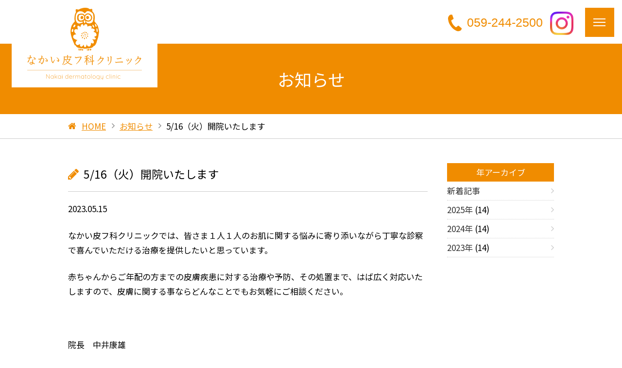

--- FILE ---
content_type: text/html; charset=UTF-8
request_url: https://nakaihifuka.clinic/news/5-16%EF%BC%88%E7%81%AB%EF%BC%89%E9%96%8B%E9%99%A2%E3%81%84%E3%81%9F%E3%81%97%E3%81%BE%E3%81%99/
body_size: 10122
content:
<!DOCTYPE html>
<html lang="ja">
<head>
	
	<!-- Google tag (gtag.js) -->
<script async src="https://www.googletagmanager.com/gtag/js?id=G-ESHYSMN502"></script>
<script>
  window.dataLayer = window.dataLayer || [];
  function gtag(){dataLayer.push(arguments);}
  gtag('js', new Date());

  gtag('config', 'G-ESHYSMN502');
</script>
<meta charset="UTF-8">

    <title>  5/16（火）開院いたします | なかい皮フ科クリニック｜三重県津市の皮膚科・美容皮膚科</title>

<meta name="keywords" content="">


<meta http-equiv="X-UA-Compatible" content="IE=edge">
<meta name="viewport" content="width=device-width, initial-scale=1, minimum-scale=1.0, maximum-scale=10.0, user-scalable=yes">
<meta name="format-detection" content="telephone=no">

<link rel="apple-touch-icon" href="/common/images/favicon.ico">
<!--<link rel="apple-touch-icon" href="https://www.xxxxxxx/common/images/apple-touch-icon.png">-->
<link rel="icon" href="/common/images/favicon.ico" type="image/x-icon">
<!--<link rel="icon" href="https://www.xxxxxxx/common/images/favicon.ico" type="image/x-icon">-->
<meta name="thumbnail" content="/common/images/thumbnail-2.jpg" />
	

	
<!--
  <PageMap>
    <DataObject type="thumbnail">
      <Attribute name="src" value="/common/images/thumbnail-2.jpg"/>
      <Attribute name="width" value="120"/>
      <Attribute name="height" value="120"/>
    </DataObject>
  </PageMap>
-->

<!--[if lte IE 9]>
<script type="text/javascript" src="common/scripts/flexibility.js"></script>
<![endif]-->

<link rel="stylesheet" href="/common/css/pc.css" media="all">
<link rel="stylesheet" href="/common/css/smart.css" media="all">
<link rel="stylesheet" href="/common/css/base_format.css" media="all">
<link rel="stylesheet" href="/common/css/edit.css" media="all">
<link rel="stylesheet" href="/common/css/original.css" media="all">
<link rel="stylesheet" href="/common/css/magnific-popup.css" media="screen">
<link rel="stylesheet" href="/common/css/print.css" media="print">
<link rel="stylesheet" href="/common/css/reset.css" media="all">
<link rel="stylesheet" href="/common/css/font-awesome.min.css" media="all">
	
<link rel="preconnect" href="https://fonts.googleapis.com">
<link rel="preconnect" href="https://fonts.gstatic.com" crossorigin>
<link href="https://fonts.googleapis.com/css2?family=Noto+Sans+JP:wght@100..900&display=swap" rel="stylesheet">

<link rel="stylesheet" href="https://unpkg.com/scroll-hint@latest/css/scroll-hint.css">
	
<script src="https://ajax.googleapis.com/ajax/libs/jquery/1.12.4/jquery.min.js"></script>

<script type="text/javascript" src="/common/scripts/yuga.js" defer charset="utf-8"></script>
<script type="text/javascript" src="/common/scripts/magnific-popup.js" defer></script>
<script type="text/javascript" src="/common/scripts/magnific-popup-2nd.js" defer></script>
<!--<script type="text/javascript" src="../common/scripts/smart.js" async defer></script>-->
<script type="text/javascript" src="/common/scripts/main.js" defer></script>
<script type="text/javascript" src="/common/scripts/respond.src.js" async defer></script>
<script type="text/javascript" src="/common/scripts/footerFixed.js" async defer></script>


<meta property="og:title" content="なかい皮フ科クリニック｜三重県津市の皮膚科・小児皮膚科">
<meta property="og:type" content="website">
<meta property="og:url" content="https://nakaihifuka.clinic/">
<meta property="og:description" content="【2023年5月開院予定】なかい皮フ科クリニックでは、皆さま１人１人の悩みに寄り添いながら丁寧な診察で喜んでいただける治療を目指いています。赤ちゃんからご年配の方までの皮膚疾患・皮膚トラブル、気になるイボやホクロなどお気軽にご相談ください。">
<meta property="og:image" content="/common/images/ogp.png">
<link rel="stylesheet" href="/common/css/flexslider.css" media="all">

<meta name='robots' content='max-image-preview:large' />
<link rel="alternate" title="oEmbed (JSON)" type="application/json+oembed" href="https://nakaihifuka.clinic/wp-json/oembed/1.0/embed?url=https%3A%2F%2Fnakaihifuka.clinic%2Fnews%2F5-16%25ef%25bc%2588%25e7%2581%25ab%25ef%25bc%2589%25e9%2596%258b%25e9%2599%25a2%25e3%2581%2584%25e3%2581%259f%25e3%2581%2597%25e3%2581%25be%25e3%2581%2599%2F" />
<link rel="alternate" title="oEmbed (XML)" type="text/xml+oembed" href="https://nakaihifuka.clinic/wp-json/oembed/1.0/embed?url=https%3A%2F%2Fnakaihifuka.clinic%2Fnews%2F5-16%25ef%25bc%2588%25e7%2581%25ab%25ef%25bc%2589%25e9%2596%258b%25e9%2599%25a2%25e3%2581%2584%25e3%2581%259f%25e3%2581%2597%25e3%2581%25be%25e3%2581%2599%2F&#038;format=xml" />
<style id='wp-img-auto-sizes-contain-inline-css' type='text/css'>
img:is([sizes=auto i],[sizes^="auto," i]){contain-intrinsic-size:3000px 1500px}
/*# sourceURL=wp-img-auto-sizes-contain-inline-css */
</style>
<style id='wp-emoji-styles-inline-css' type='text/css'>

	img.wp-smiley, img.emoji {
		display: inline !important;
		border: none !important;
		box-shadow: none !important;
		height: 1em !important;
		width: 1em !important;
		margin: 0 0.07em !important;
		vertical-align: -0.1em !important;
		background: none !important;
		padding: 0 !important;
	}
/*# sourceURL=wp-emoji-styles-inline-css */
</style>
<style id='wp-block-library-inline-css' type='text/css'>
:root{--wp-block-synced-color:#7a00df;--wp-block-synced-color--rgb:122,0,223;--wp-bound-block-color:var(--wp-block-synced-color);--wp-editor-canvas-background:#ddd;--wp-admin-theme-color:#007cba;--wp-admin-theme-color--rgb:0,124,186;--wp-admin-theme-color-darker-10:#006ba1;--wp-admin-theme-color-darker-10--rgb:0,107,160.5;--wp-admin-theme-color-darker-20:#005a87;--wp-admin-theme-color-darker-20--rgb:0,90,135;--wp-admin-border-width-focus:2px}@media (min-resolution:192dpi){:root{--wp-admin-border-width-focus:1.5px}}.wp-element-button{cursor:pointer}:root .has-very-light-gray-background-color{background-color:#eee}:root .has-very-dark-gray-background-color{background-color:#313131}:root .has-very-light-gray-color{color:#eee}:root .has-very-dark-gray-color{color:#313131}:root .has-vivid-green-cyan-to-vivid-cyan-blue-gradient-background{background:linear-gradient(135deg,#00d084,#0693e3)}:root .has-purple-crush-gradient-background{background:linear-gradient(135deg,#34e2e4,#4721fb 50%,#ab1dfe)}:root .has-hazy-dawn-gradient-background{background:linear-gradient(135deg,#faaca8,#dad0ec)}:root .has-subdued-olive-gradient-background{background:linear-gradient(135deg,#fafae1,#67a671)}:root .has-atomic-cream-gradient-background{background:linear-gradient(135deg,#fdd79a,#004a59)}:root .has-nightshade-gradient-background{background:linear-gradient(135deg,#330968,#31cdcf)}:root .has-midnight-gradient-background{background:linear-gradient(135deg,#020381,#2874fc)}:root{--wp--preset--font-size--normal:16px;--wp--preset--font-size--huge:42px}.has-regular-font-size{font-size:1em}.has-larger-font-size{font-size:2.625em}.has-normal-font-size{font-size:var(--wp--preset--font-size--normal)}.has-huge-font-size{font-size:var(--wp--preset--font-size--huge)}.has-text-align-center{text-align:center}.has-text-align-left{text-align:left}.has-text-align-right{text-align:right}.has-fit-text{white-space:nowrap!important}#end-resizable-editor-section{display:none}.aligncenter{clear:both}.items-justified-left{justify-content:flex-start}.items-justified-center{justify-content:center}.items-justified-right{justify-content:flex-end}.items-justified-space-between{justify-content:space-between}.screen-reader-text{border:0;clip-path:inset(50%);height:1px;margin:-1px;overflow:hidden;padding:0;position:absolute;width:1px;word-wrap:normal!important}.screen-reader-text:focus{background-color:#ddd;clip-path:none;color:#444;display:block;font-size:1em;height:auto;left:5px;line-height:normal;padding:15px 23px 14px;text-decoration:none;top:5px;width:auto;z-index:100000}html :where(.has-border-color){border-style:solid}html :where([style*=border-top-color]){border-top-style:solid}html :where([style*=border-right-color]){border-right-style:solid}html :where([style*=border-bottom-color]){border-bottom-style:solid}html :where([style*=border-left-color]){border-left-style:solid}html :where([style*=border-width]){border-style:solid}html :where([style*=border-top-width]){border-top-style:solid}html :where([style*=border-right-width]){border-right-style:solid}html :where([style*=border-bottom-width]){border-bottom-style:solid}html :where([style*=border-left-width]){border-left-style:solid}html :where(img[class*=wp-image-]){height:auto;max-width:100%}:where(figure){margin:0 0 1em}html :where(.is-position-sticky){--wp-admin--admin-bar--position-offset:var(--wp-admin--admin-bar--height,0px)}@media screen and (max-width:600px){html :where(.is-position-sticky){--wp-admin--admin-bar--position-offset:0px}}

/*# sourceURL=wp-block-library-inline-css */
</style><style id='global-styles-inline-css' type='text/css'>
:root{--wp--preset--aspect-ratio--square: 1;--wp--preset--aspect-ratio--4-3: 4/3;--wp--preset--aspect-ratio--3-4: 3/4;--wp--preset--aspect-ratio--3-2: 3/2;--wp--preset--aspect-ratio--2-3: 2/3;--wp--preset--aspect-ratio--16-9: 16/9;--wp--preset--aspect-ratio--9-16: 9/16;--wp--preset--color--black: #000000;--wp--preset--color--cyan-bluish-gray: #abb8c3;--wp--preset--color--white: #ffffff;--wp--preset--color--pale-pink: #f78da7;--wp--preset--color--vivid-red: #cf2e2e;--wp--preset--color--luminous-vivid-orange: #ff6900;--wp--preset--color--luminous-vivid-amber: #fcb900;--wp--preset--color--light-green-cyan: #7bdcb5;--wp--preset--color--vivid-green-cyan: #00d084;--wp--preset--color--pale-cyan-blue: #8ed1fc;--wp--preset--color--vivid-cyan-blue: #0693e3;--wp--preset--color--vivid-purple: #9b51e0;--wp--preset--gradient--vivid-cyan-blue-to-vivid-purple: linear-gradient(135deg,rgb(6,147,227) 0%,rgb(155,81,224) 100%);--wp--preset--gradient--light-green-cyan-to-vivid-green-cyan: linear-gradient(135deg,rgb(122,220,180) 0%,rgb(0,208,130) 100%);--wp--preset--gradient--luminous-vivid-amber-to-luminous-vivid-orange: linear-gradient(135deg,rgb(252,185,0) 0%,rgb(255,105,0) 100%);--wp--preset--gradient--luminous-vivid-orange-to-vivid-red: linear-gradient(135deg,rgb(255,105,0) 0%,rgb(207,46,46) 100%);--wp--preset--gradient--very-light-gray-to-cyan-bluish-gray: linear-gradient(135deg,rgb(238,238,238) 0%,rgb(169,184,195) 100%);--wp--preset--gradient--cool-to-warm-spectrum: linear-gradient(135deg,rgb(74,234,220) 0%,rgb(151,120,209) 20%,rgb(207,42,186) 40%,rgb(238,44,130) 60%,rgb(251,105,98) 80%,rgb(254,248,76) 100%);--wp--preset--gradient--blush-light-purple: linear-gradient(135deg,rgb(255,206,236) 0%,rgb(152,150,240) 100%);--wp--preset--gradient--blush-bordeaux: linear-gradient(135deg,rgb(254,205,165) 0%,rgb(254,45,45) 50%,rgb(107,0,62) 100%);--wp--preset--gradient--luminous-dusk: linear-gradient(135deg,rgb(255,203,112) 0%,rgb(199,81,192) 50%,rgb(65,88,208) 100%);--wp--preset--gradient--pale-ocean: linear-gradient(135deg,rgb(255,245,203) 0%,rgb(182,227,212) 50%,rgb(51,167,181) 100%);--wp--preset--gradient--electric-grass: linear-gradient(135deg,rgb(202,248,128) 0%,rgb(113,206,126) 100%);--wp--preset--gradient--midnight: linear-gradient(135deg,rgb(2,3,129) 0%,rgb(40,116,252) 100%);--wp--preset--font-size--small: 13px;--wp--preset--font-size--medium: 20px;--wp--preset--font-size--large: 36px;--wp--preset--font-size--x-large: 42px;--wp--preset--spacing--20: 0.44rem;--wp--preset--spacing--30: 0.67rem;--wp--preset--spacing--40: 1rem;--wp--preset--spacing--50: 1.5rem;--wp--preset--spacing--60: 2.25rem;--wp--preset--spacing--70: 3.38rem;--wp--preset--spacing--80: 5.06rem;--wp--preset--shadow--natural: 6px 6px 9px rgba(0, 0, 0, 0.2);--wp--preset--shadow--deep: 12px 12px 50px rgba(0, 0, 0, 0.4);--wp--preset--shadow--sharp: 6px 6px 0px rgba(0, 0, 0, 0.2);--wp--preset--shadow--outlined: 6px 6px 0px -3px rgb(255, 255, 255), 6px 6px rgb(0, 0, 0);--wp--preset--shadow--crisp: 6px 6px 0px rgb(0, 0, 0);}:where(.is-layout-flex){gap: 0.5em;}:where(.is-layout-grid){gap: 0.5em;}body .is-layout-flex{display: flex;}.is-layout-flex{flex-wrap: wrap;align-items: center;}.is-layout-flex > :is(*, div){margin: 0;}body .is-layout-grid{display: grid;}.is-layout-grid > :is(*, div){margin: 0;}:where(.wp-block-columns.is-layout-flex){gap: 2em;}:where(.wp-block-columns.is-layout-grid){gap: 2em;}:where(.wp-block-post-template.is-layout-flex){gap: 1.25em;}:where(.wp-block-post-template.is-layout-grid){gap: 1.25em;}.has-black-color{color: var(--wp--preset--color--black) !important;}.has-cyan-bluish-gray-color{color: var(--wp--preset--color--cyan-bluish-gray) !important;}.has-white-color{color: var(--wp--preset--color--white) !important;}.has-pale-pink-color{color: var(--wp--preset--color--pale-pink) !important;}.has-vivid-red-color{color: var(--wp--preset--color--vivid-red) !important;}.has-luminous-vivid-orange-color{color: var(--wp--preset--color--luminous-vivid-orange) !important;}.has-luminous-vivid-amber-color{color: var(--wp--preset--color--luminous-vivid-amber) !important;}.has-light-green-cyan-color{color: var(--wp--preset--color--light-green-cyan) !important;}.has-vivid-green-cyan-color{color: var(--wp--preset--color--vivid-green-cyan) !important;}.has-pale-cyan-blue-color{color: var(--wp--preset--color--pale-cyan-blue) !important;}.has-vivid-cyan-blue-color{color: var(--wp--preset--color--vivid-cyan-blue) !important;}.has-vivid-purple-color{color: var(--wp--preset--color--vivid-purple) !important;}.has-black-background-color{background-color: var(--wp--preset--color--black) !important;}.has-cyan-bluish-gray-background-color{background-color: var(--wp--preset--color--cyan-bluish-gray) !important;}.has-white-background-color{background-color: var(--wp--preset--color--white) !important;}.has-pale-pink-background-color{background-color: var(--wp--preset--color--pale-pink) !important;}.has-vivid-red-background-color{background-color: var(--wp--preset--color--vivid-red) !important;}.has-luminous-vivid-orange-background-color{background-color: var(--wp--preset--color--luminous-vivid-orange) !important;}.has-luminous-vivid-amber-background-color{background-color: var(--wp--preset--color--luminous-vivid-amber) !important;}.has-light-green-cyan-background-color{background-color: var(--wp--preset--color--light-green-cyan) !important;}.has-vivid-green-cyan-background-color{background-color: var(--wp--preset--color--vivid-green-cyan) !important;}.has-pale-cyan-blue-background-color{background-color: var(--wp--preset--color--pale-cyan-blue) !important;}.has-vivid-cyan-blue-background-color{background-color: var(--wp--preset--color--vivid-cyan-blue) !important;}.has-vivid-purple-background-color{background-color: var(--wp--preset--color--vivid-purple) !important;}.has-black-border-color{border-color: var(--wp--preset--color--black) !important;}.has-cyan-bluish-gray-border-color{border-color: var(--wp--preset--color--cyan-bluish-gray) !important;}.has-white-border-color{border-color: var(--wp--preset--color--white) !important;}.has-pale-pink-border-color{border-color: var(--wp--preset--color--pale-pink) !important;}.has-vivid-red-border-color{border-color: var(--wp--preset--color--vivid-red) !important;}.has-luminous-vivid-orange-border-color{border-color: var(--wp--preset--color--luminous-vivid-orange) !important;}.has-luminous-vivid-amber-border-color{border-color: var(--wp--preset--color--luminous-vivid-amber) !important;}.has-light-green-cyan-border-color{border-color: var(--wp--preset--color--light-green-cyan) !important;}.has-vivid-green-cyan-border-color{border-color: var(--wp--preset--color--vivid-green-cyan) !important;}.has-pale-cyan-blue-border-color{border-color: var(--wp--preset--color--pale-cyan-blue) !important;}.has-vivid-cyan-blue-border-color{border-color: var(--wp--preset--color--vivid-cyan-blue) !important;}.has-vivid-purple-border-color{border-color: var(--wp--preset--color--vivid-purple) !important;}.has-vivid-cyan-blue-to-vivid-purple-gradient-background{background: var(--wp--preset--gradient--vivid-cyan-blue-to-vivid-purple) !important;}.has-light-green-cyan-to-vivid-green-cyan-gradient-background{background: var(--wp--preset--gradient--light-green-cyan-to-vivid-green-cyan) !important;}.has-luminous-vivid-amber-to-luminous-vivid-orange-gradient-background{background: var(--wp--preset--gradient--luminous-vivid-amber-to-luminous-vivid-orange) !important;}.has-luminous-vivid-orange-to-vivid-red-gradient-background{background: var(--wp--preset--gradient--luminous-vivid-orange-to-vivid-red) !important;}.has-very-light-gray-to-cyan-bluish-gray-gradient-background{background: var(--wp--preset--gradient--very-light-gray-to-cyan-bluish-gray) !important;}.has-cool-to-warm-spectrum-gradient-background{background: var(--wp--preset--gradient--cool-to-warm-spectrum) !important;}.has-blush-light-purple-gradient-background{background: var(--wp--preset--gradient--blush-light-purple) !important;}.has-blush-bordeaux-gradient-background{background: var(--wp--preset--gradient--blush-bordeaux) !important;}.has-luminous-dusk-gradient-background{background: var(--wp--preset--gradient--luminous-dusk) !important;}.has-pale-ocean-gradient-background{background: var(--wp--preset--gradient--pale-ocean) !important;}.has-electric-grass-gradient-background{background: var(--wp--preset--gradient--electric-grass) !important;}.has-midnight-gradient-background{background: var(--wp--preset--gradient--midnight) !important;}.has-small-font-size{font-size: var(--wp--preset--font-size--small) !important;}.has-medium-font-size{font-size: var(--wp--preset--font-size--medium) !important;}.has-large-font-size{font-size: var(--wp--preset--font-size--large) !important;}.has-x-large-font-size{font-size: var(--wp--preset--font-size--x-large) !important;}
/*# sourceURL=global-styles-inline-css */
</style>

<style id='classic-theme-styles-inline-css' type='text/css'>
/*! This file is auto-generated */
.wp-block-button__link{color:#fff;background-color:#32373c;border-radius:9999px;box-shadow:none;text-decoration:none;padding:calc(.667em + 2px) calc(1.333em + 2px);font-size:1.125em}.wp-block-file__button{background:#32373c;color:#fff;text-decoration:none}
/*# sourceURL=/wp-includes/css/classic-themes.min.css */
</style>
<link rel='stylesheet' id='wp-pagenavi-css' href='https://nakaihifuka.clinic/wordpress/wp-content/plugins/wp-pagenavi/pagenavi-css.css?ver=2.70' type='text/css' media='all' />
<link rel="https://api.w.org/" href="https://nakaihifuka.clinic/wp-json/" /><link rel="alternate" title="JSON" type="application/json" href="https://nakaihifuka.clinic/wp-json/wp/v2/news/15" /><link rel="EditURI" type="application/rsd+xml" title="RSD" href="https://nakaihifuka.clinic/wordpress/xmlrpc.php?rsd" />
<meta name="generator" content="WordPress 6.9" />
<link rel="canonical" href="https://nakaihifuka.clinic/news/5-16%ef%bc%88%e7%81%ab%ef%bc%89%e9%96%8b%e9%99%a2%e3%81%84%e3%81%9f%e3%81%97%e3%81%be%e3%81%99/" />
<link rel='shortlink' href='https://nakaihifuka.clinic/?p=15' />
<link rel="icon" href="https://nakaihifuka.clinic/wordpress/wp-content/uploads/2024/06/wp-icon-150x150.png" sizes="32x32" />
<link rel="icon" href="https://nakaihifuka.clinic/wordpress/wp-content/uploads/2024/06/wp-icon-300x300.png" sizes="192x192" />
<link rel="apple-touch-icon" href="https://nakaihifuka.clinic/wordpress/wp-content/uploads/2024/06/wp-icon-300x300.png" />
<meta name="msapplication-TileImage" content="https://nakaihifuka.clinic/wordpress/wp-content/uploads/2024/06/wp-icon-300x300.png" />
	

</head>

<body id="PageTop">
<div id="wrap">
<div class="logo-catch">
	<a href="https://nakaihifuka.clinic/">
	<img src="/common/images/main-logo.svg" alt="なかい皮フ科クリニック（津市）" class="logo-catch__img">
		</a>
</div>
<header>
<div class="HeaderInnerBox clearfix">
<h1 class="Logo ali-C"><a href="https://nakaihifuka.clinic/"><img src="/common/images/logo.svg" alt="なかい皮フ科クリニック（津市）"></a></h1>
<nav class="nav">
<ul class="clearfix">
<li><a href="https://nakaihifuka.clinic/">ホーム</a></li>
<li><a href="/about/">診療案内</a></li>
<!--<li><a href="../symptoms/">主な疾患と症状</a></li>-->
<li><a href="/beauty/">美容皮膚科</a></li>
<li><a href="/beauty/removal_hair.html">医療脱毛</a></li>
<li><a href="/free/">自由診療</a></li>
<li><a href="/facility/">クリニック紹介</a></li>
<li><a href="/access/">アクセス</a></li>
<!--<li><a href="../recruit/">採用情報</a></li>-->
<li><a href="https://www.instagram.com/nakaihifukaclinic/"><img class="Instagram-logo Instagram__header-pc" src="/common/images/Instagram_Glyph_orange.png"></a></li>	
<!--<li><a href="../contact/contact.html">お問い合わせ</a></li>-->
</ul>
</nav>
	
<div class="HeadTel clearfix"><i class="fa fa-phone"></i><p class="NumberStyle">059-244-2500</p></div>
<p class="ContactPhone"><a href="tel:0592442500"><i class="fa fa-volume-control-phone" aria-hidden="true"></i></a></p>
	
<div class="Instagram__header-sp"><a href="https://www.instagram.com/nakaihifukaclinic/"><img class="Instagram-logo" src="/common/images/Instagram_Glyph_orange.png"></a></div>
<dl>
<dt><a href="javascript:void(0);" class="toggle hamburger-scroll"><span id="panel-btn-icon"></span></a></dt>
<dd>
<nav>
<ul class="clearfix Gyuga">
<li><a href="https://nakaihifuka.clinic/">ホーム</a></li>
<li><a href="/about/">診療案内</a></li>
<!--<li><a href="../symptoms/">主な疾患と症状</a></li>-->
<li><a href="/beauty/">美容皮膚科</a></li>
<li><a href="/beauty/removal_hair.html">医療脱毛</a></li>
<li><a href="/free/">自由診療</a></li>
<li><a href="/facility/">クリニック紹介</a></li>
<li><a href="/access/">アクセス</a></li>
<!--<li><a href="../recruit/">採用情報</a></li>-->
<!--<li><a href="../news/">お知らせ</a></li>-->
<!--<li><a href="../contact/contact.html">お問い合わせ</a></li>-->
</ul>
</nav>
</dd>
</dl>
</div>
</header>
<div id="MainContent">

  <!-- InstanceBeginEditable name="Page_Title" -->
  <div class="PageTitle"><!-- InstanceEndEditable -->
    <h2><!-- InstanceBeginEditable name="page_title" -->お知らせ<!-- InstanceEndEditable --></h2>
  </div><!-- PageTitle -->
  <!-- InstanceBeginEditable name="home_pankuzu" -->
  <div class="Pankuzu clearfix">
    <ul>
      <li><a href="https://nakaihifuka.clinic/">HOME</a></li>
      <!-- InstanceEndEditable -->
      <!-- InstanceBeginEditable name="pankuzu" -->
      <li><a href="https://nakaihifuka.clinic/news/">お知らせ</a></li>
      <li>5/16（火）開院いたします</li>
      <!-- InstanceEndEditable -->
    </ul>
  </div><!-- Pankuzu -->

  <!-- InstanceBeginEditable name="main_inner" -->
  <div class="EvenBox NewsPage">
    <div class="InnerBox">
      <div class="entryDetailBox clearfix">
        <div class="LeftBox">

          <!--ENTRY_DATE_DESC_1-->
          <h2>5/16（火）開院いたします</h2>
          <p class="Date">2023.05.15</p>
          <div class="entryBody">
            <p>なかい皮フ科クリニックでは、皆さま１人１人のお肌に関する悩みに寄り添いながら丁寧な診察で喜んでいただける治療を提供したいと思っています。</p>
<p>赤ちゃんからご年配の方までの皮膚疾患に対する治療や予防、その処置まで、はば広く対応いたしますので、皮膚に関する事ならどんなことでもお気軽にご相談ください。</p>
<p>&nbsp;</p>
<p class="marB40_sp">院長　中井康雄<br />
副院長　中井智絵</p>
          </div>
          <!--NEXT-->


        </div><!-- LeftBox -->
<div class="RightBox RightBox--news">
  <h4>年アーカイブ</h4>
  <ul>
    <li><a href="/news/">新着記事</a></li>
    <!--ARCHIVE_YYYY_DESC-->
    	<li><a href='https://nakaihifuka.clinic/date/2025/?post_type=news'>2025年</a>&nbsp;(14)</li>
	<li><a href='https://nakaihifuka.clinic/date/2024/?post_type=news'>2024年</a>&nbsp;(14)</li>
	<li><a href='https://nakaihifuka.clinic/date/2023/?post_type=news'>2023年</a>&nbsp;(14)</li>
    <!--NEXT-->
  </ul>

</div><!-- RightBox -->
      </div><!-- NewsBox -->
    </div>
  </div><!-- TopNewsBox -->

  <!-- InstanceEndEditable -->

</div><!-- MainContent -->

<p class="SpNodisplay"><a href="#PageTop" class="Ts03s pagetop">&#9650;</a></p>

<footer id="footer">
  <div class="FooterInnerBox clearfix">
    <div class="LeftBox">
      <h2><img src="/common/images/main-logo.svg" alt="なかい皮フ科クリニック（津市）"></h2>
      <p style="font-size: 1.7rem">〒510-0306<br>
        三重県津市河芸町一色55-1<br>
        （河芸町交番北）</p>
      <dl class="clearfix">
        <dt><i class="fa fa-phone"></i></dt>
        <dd class="NumberStyle">059-244-2500</dd>
      </dl>
      <!--<p class="ContactTxt SpNodisplay">お問い合わせ・ご予約はお電話にて</p>-->
      <!--<p class="ContactTxt PcNodisplay"><a href="tel:05951519898"><i class="fa fa-volume-control-phone" aria-hidden="true"></i>電話をかける</a></p>-->
    </div><!-- LeftBox -->
    <div class="RightBox">
      <div class="subject">
        <dl class="subject-flex">
          <dt>診療科目</dt>
          <dd>皮膚科・小児皮膚科・皮膚外科・美容皮膚科</dd>
        </dl>
      </div>
      <div class="scroll marB0_sp">
        <table class="TableStyle02 calendar">
          <thead>
            <tr>
              <th>診療時間</th>
              <td>月</td>
              <td>火</td>
              <td>水</td>
              <td>木</td>
              <td>金</td>
              <td class="Sat">土</td>
              <td class="Sun">日</td>
            </tr>
          </thead>
          <tbody>
            <tr>
              <th>9:00〜12:30</th>
              <td><span class="Circle"><i class="fa fa-circle-o" aria-hidden="true"></i></span></td>
              <td><span class="Circle"><i class="fa fa-circle-o" aria-hidden="true"></i></span></td>
              <td><span class="None">ー</span></td>
              <td><span class="Circle"><i class="fa fa-circle-o" aria-hidden="true"></i></span></td>
              <td><span class="Circle"><i class="fa fa-circle-o" aria-hidden="true"></i></span></td>
              <td rowspan="2"><img src="/images/test.svg" alt="" height="32" width="16"></td>
              <td><span class="None">ー</span></td>
            </tr>
            <tr>
              <th>14:00〜17:30</th>
              <td><span class="Circle"><i class="fa fa-circle-o" aria-hidden="true"></i></span></td>
              <td><span class="Circle"><i class="fa fa-circle-o" aria-hidden="true"></i></span></td>
              <td><span class="None">ー</span></td>
              <td><span class="Circle"><i class="fa fa-circle-o" aria-hidden="true"></i></span></td>
              <td><span class="Circle"><i class="fa fa-circle-o" aria-hidden="true"></i></span></td>
              <td><span class="None">ー</span></td>
            </tr>
          </tbody>
        </table>
      </div><!-- scroll -->
      <div class="footer__notics">
        <p class="footer-notic marR40_pc"><img class="marR5 SpPosition2" src="/images/test.svg" alt="" height="32" width="16">土曜日の診療時間は9:00〜15:00</p>
        <p class="footer-notic"><span class="kyusinbi">休診日</span>水曜日・日曜日・祝日</p>
      </div>

    </div><!-- RightBox -->
  </div><!-- FooterInnerBox -->

  <div class="FooterBottom">
    <p class="SpMoreStyle"><a href="#PageTop">ページトップ</a></p>
    <nav>
      <a href="https://nakaihifuka.clinic/">ホーム</a>
      <a href="/about/">診療案内</a>
      <!--<a href="../symptoms/">主な疾患と症状</a>-->
      <a href="/beauty/">美容皮膚科</a>
      <a href="/beauty/removal_hair.html">医療脱毛</a>
      <a href="/free/">自由診療</a>
      <a href="/facility/">クリニック紹介</a>
      <a href="/access/">アクセス</a>
      <!--<a href="../recruit/">採用情報</a>-->
      <!--
<a href="../news/">お知らせ</a>
<a href="../contact/contact.html">お問い合わせ</a>
<a href="../privacy/">個人情報保護方針</a>
-->
    </nav>
    <div class="footer__small">
      <a class="Cookielink" href="/cookie/">Cookieの利用について</a>
      <p class="Copy">copyright (C) <a href="/">なかい皮フ科クリニック</a> All right reserved.</p>
    </div>

  </div><!-- FooterBottom -->
</footer>
</div><!-- wrap -->
<script>
  $(document).ready(function() {
    var pagetop = $('.pagetop');
    pagetop.hide();
    $(window).scroll(function() {
      if ($(this).scrollTop() > 100) {
        pagetop.fadeIn();
      } else {
        pagetop.fadeOut();
      }
    });

    pagetop.click(function() {
      $('body, html').animate({
        scrollTop: 0
      }, 500);
      return false;
    });
  });
</script>
<script>
  $('a[href^="#"]').click(function() {
    // スクロールの速度
    var speed = 400; // ミリ秒
    // アンカーの値取得
    var href = $(this).attr("href");
    // 移動先を取得
    var target = $(href == "#" || href == "" ? 'html' : href);
    // 移動先を数値で取得
    var position = target.offset().top;
    // スムーススクロール
    $('body,html').animate({
      scrollTop: position
    }, speed, 'swing');
    return false;
  });
</script>


<script type="text/javascript" src="/common/scripts/jquery.flexslider.js"></script>
<script>
  $(window).load(function() {
    $('.flexslider').flexslider({
      animation: "fade",
      slideshowSpeed: 6000,
      animationDuration: 10,
      prevText: "",
      nextText: "",
      animationLoop: true
    });
  });
</script>

<!--<script>
if(navigator.userAgent.indexOf('Android') > 0) {
    $(".openmap").each(function(){
       url = $(this).attr("href").replace("maps:","http://maps.google.com?");
       $(this).attr("href",url);
    });
}
</script>-->

</body><!-- Birth Hospital Tmp Ver1.0 -->
<script type="speculationrules">
{"prefetch":[{"source":"document","where":{"and":[{"href_matches":"/*"},{"not":{"href_matches":["/wordpress/wp-*.php","/wordpress/wp-admin/*","/wordpress/wp-content/uploads/*","/wordpress/wp-content/*","/wordpress/wp-content/plugins/*","/wordpress/wp-content/themes/nakaihifuka_wp/*","/*\\?(.+)"]}},{"not":{"selector_matches":"a[rel~=\"nofollow\"]"}},{"not":{"selector_matches":".no-prefetch, .no-prefetch a"}}]},"eagerness":"conservative"}]}
</script>
<script id="wp-emoji-settings" type="application/json">
{"baseUrl":"https://s.w.org/images/core/emoji/17.0.2/72x72/","ext":".png","svgUrl":"https://s.w.org/images/core/emoji/17.0.2/svg/","svgExt":".svg","source":{"concatemoji":"https://nakaihifuka.clinic/wordpress/wp-includes/js/wp-emoji-release.min.js?ver=6.9"}}
</script>
<script type="module">
/* <![CDATA[ */
/*! This file is auto-generated */
const a=JSON.parse(document.getElementById("wp-emoji-settings").textContent),o=(window._wpemojiSettings=a,"wpEmojiSettingsSupports"),s=["flag","emoji"];function i(e){try{var t={supportTests:e,timestamp:(new Date).valueOf()};sessionStorage.setItem(o,JSON.stringify(t))}catch(e){}}function c(e,t,n){e.clearRect(0,0,e.canvas.width,e.canvas.height),e.fillText(t,0,0);t=new Uint32Array(e.getImageData(0,0,e.canvas.width,e.canvas.height).data);e.clearRect(0,0,e.canvas.width,e.canvas.height),e.fillText(n,0,0);const a=new Uint32Array(e.getImageData(0,0,e.canvas.width,e.canvas.height).data);return t.every((e,t)=>e===a[t])}function p(e,t){e.clearRect(0,0,e.canvas.width,e.canvas.height),e.fillText(t,0,0);var n=e.getImageData(16,16,1,1);for(let e=0;e<n.data.length;e++)if(0!==n.data[e])return!1;return!0}function u(e,t,n,a){switch(t){case"flag":return n(e,"\ud83c\udff3\ufe0f\u200d\u26a7\ufe0f","\ud83c\udff3\ufe0f\u200b\u26a7\ufe0f")?!1:!n(e,"\ud83c\udde8\ud83c\uddf6","\ud83c\udde8\u200b\ud83c\uddf6")&&!n(e,"\ud83c\udff4\udb40\udc67\udb40\udc62\udb40\udc65\udb40\udc6e\udb40\udc67\udb40\udc7f","\ud83c\udff4\u200b\udb40\udc67\u200b\udb40\udc62\u200b\udb40\udc65\u200b\udb40\udc6e\u200b\udb40\udc67\u200b\udb40\udc7f");case"emoji":return!a(e,"\ud83e\u1fac8")}return!1}function f(e,t,n,a){let r;const o=(r="undefined"!=typeof WorkerGlobalScope&&self instanceof WorkerGlobalScope?new OffscreenCanvas(300,150):document.createElement("canvas")).getContext("2d",{willReadFrequently:!0}),s=(o.textBaseline="top",o.font="600 32px Arial",{});return e.forEach(e=>{s[e]=t(o,e,n,a)}),s}function r(e){var t=document.createElement("script");t.src=e,t.defer=!0,document.head.appendChild(t)}a.supports={everything:!0,everythingExceptFlag:!0},new Promise(t=>{let n=function(){try{var e=JSON.parse(sessionStorage.getItem(o));if("object"==typeof e&&"number"==typeof e.timestamp&&(new Date).valueOf()<e.timestamp+604800&&"object"==typeof e.supportTests)return e.supportTests}catch(e){}return null}();if(!n){if("undefined"!=typeof Worker&&"undefined"!=typeof OffscreenCanvas&&"undefined"!=typeof URL&&URL.createObjectURL&&"undefined"!=typeof Blob)try{var e="postMessage("+f.toString()+"("+[JSON.stringify(s),u.toString(),c.toString(),p.toString()].join(",")+"));",a=new Blob([e],{type:"text/javascript"});const r=new Worker(URL.createObjectURL(a),{name:"wpTestEmojiSupports"});return void(r.onmessage=e=>{i(n=e.data),r.terminate(),t(n)})}catch(e){}i(n=f(s,u,c,p))}t(n)}).then(e=>{for(const n in e)a.supports[n]=e[n],a.supports.everything=a.supports.everything&&a.supports[n],"flag"!==n&&(a.supports.everythingExceptFlag=a.supports.everythingExceptFlag&&a.supports[n]);var t;a.supports.everythingExceptFlag=a.supports.everythingExceptFlag&&!a.supports.flag,a.supports.everything||((t=a.source||{}).concatemoji?r(t.concatemoji):t.wpemoji&&t.twemoji&&(r(t.twemoji),r(t.wpemoji)))});
//# sourceURL=https://nakaihifuka.clinic/wordpress/wp-includes/js/wp-emoji-loader.min.js
/* ]]> */
</script>


</html>

--- FILE ---
content_type: text/css
request_url: https://nakaihifuka.clinic/common/css/pc.css
body_size: 10965
content:
/* Birth Hospital Tmp Ver1.0 */

@media print, screen and (min-width: 769px) {
  /* -------------------------------------------------- */
  /* common */
  /* -------------------------------------------------- */

  body {
    font-family: "Noto Sans JP", sans-serif;
    -webkit-text-size-adjust: 100%;
    line-height: 1.8;
    font-size: 17px;
    font-size: 1.7rem;
  }

  .PcNodisplay,
  .SpMoreStyle,
  .GoogleMapApp {
    display: none !important;
  }

  .flex-control-nav {
    bottom: -50px;
  }

  /* -------------------------------------------------- */
  /* header */
  /* -------------------------------------------------- */

  header {
    position: absolute;
    /*	position:fixed;*/
    /*	border-bottom:1px solid #e4e4e4;*/
    width: 100%;
    /*	background:#ffffff;*/
    z-index: 1000;
    transition: 0.3s;
  }

  header div.HeaderInnerBox {
    position: relative;
  }

  header div.HeaderInnerBox p.MenuBtn {
    display: none;
  }

  header .Logo {
    position: absolute;
    left: 36px;
  }
  header .Logo a {
    display: block;
    width: 100%;
  }
  header .Logo img {
    width: 100%;
  }

  header .HeadTel {
    position: absolute;
  }
  header .HeadTel i {
    float: left;
    margin-right: 10px;
    filter: progid:DXImageTransform.Microsoft.BasicImage(rotation=1);
    -webkit-transform: rotate(10deg);
    -ms-transform: rotate(10deg);
    transform: rotate(10deg);
  }
  header .HeadTel p {
    float: left;
  }
  header .HeadTel p span {
    display: block;
    color: #555 !important;
  }
  /*電話番号追加前*/
  /*header nav.nav {position:absolute; top:30px;}*/

  /*電話番号追加後*/
  header nav.nav {
    position: absolute;
    top: 34px;
  }

  header nav.nav ul {
  }
  header nav.nav ul li {
    float: left;
  }
	
  header nav.nav ul li a {
    color: #333;
    text-decoration: none;
  }

  header .ContactPhone {
    display: none;
  }
  header dl {
  }
  /*header dl dt{position:absolute; top:0px; right:0px;}*/
  header dl dt {
    position: absolute;
    top: 16px;
    right: 16px;
  }
  header dl dt a {
    display: block;
    height: 60px;
    width: 60px;
    padding: 0px;
    -webkit-transition: all 0.2s ease-in-out;
    -moz-transition: all 0.2s ease-in-out;
    -o-transition: all 0.2s ease-in-out;
    -ms-transition: all 0.2s ease-in-out;
    transition: all 0.2s ease-in-out;
  }

  header dl dt a {
    text-decoration: none;
  }
  header dl dt a:hover {
  }

  header dl dt a span {
    display: block;
    position: absolute;
    top: 50%;
    left: 50%;
    width: 25px;
    height: 2px;
    margin: -1px 0 0 -13px;
    background: #fff;
    transition: 0.2s;
  }

  header dl dt a span:before,
  header dl dt a span:after {
    display: block;
    content: "";
    position: absolute;
    top: 50%;
    left: 0;
    width: 25px;
    height: 2px;
    background: #fff;
    transition: 0.3s;
  }
  header dl dt a span:before {
    margin-top: -8px;
  }
  header dl dt a span:after {
    margin-top: 6px;
  }

  header dl dt a.ToggleOpen span,
  header dl dt a.toggleFirst span {
    background: transparent;
  }

  header dl dt a.ToggleOpen span:before,
  header dl dt a.toggleFirst span:before {
    margin-top: 0px;
    transform: rotate(-45deg);
    -webkit-transform: rotate(-45deg);
  }
  header dl dt a.ToggleOpen span:after,
  header dl dt a.toggleFirst span:after {
    margin-top: 0px;
    transform: rotate(-135deg);
    -webkit-transform: rotate(-135deg);
  }

  header dl dd {
    z-index: 999;
    position: absolute;
    top: 90px;
    width: 100%;
    background: #fff;
    border-bottom: 1px solid #e4e4e4;
  }
  header dl dd ul {
    width: 100%;
    margin: 0px 0px 0px;
  }

  header dl dd ul li a {
    position: relative;
    display: block;
    border-bottom: 1px solid #e4e4e4;
    padding: 15px 20px;
    font-size: 1.6rem;
    color: #333 !important;
  }
  header dl dd ul li a::before {
    display: block;
    content: "";
    position: absolute;
    top: 50%;
    margin-top: -4px;
    right: 4%;
    width: 8px;
    height: 8px;
    border-right: 1px solid #666;
    border-bottom: 1px solid #666;
    -webkit-transform: rotate(-45deg);
    transform: rotate(-45deg);
  }

  header dl dd ul li a:hover {
    color: #fff !important;
  }
  header dl dd ul li a:hover::before {
    border-right: 1px solid #fff;
    border-bottom: 1px solid #fff;
  }

  /* -------------------------------------------------- */
  /* footer */
  /* -------------------------------------------------- */

  footer {
    border-top: 1px solid;
  }
  .FooterBottom {
    width: 100%;
    padding: 20px 0px;
  }

  footer div.FooterInnerBox div.LeftBox {
    float: left;
    width: 30%;
    font-size: 1.4rem;
  }
  footer div.FooterInnerBox div.LeftBox h2 {
    width: 94%;
    margin-bottom: 10px;
  }

  /*電話番号追加前*/
  /*footer div.FooterInnerBox div.LeftBox h2 img{ width:100%;}*/

  /*電話番号追加後*/
  footer div.FooterInnerBox div.LeftBox h2 img {
    width: 80%;
  }

  footer div.FooterInnerBox div.LeftBox p {
    margin-bottom: 10px;
  }

  footer div.FooterInnerBox div.LeftBox dl {
    margin-bottom: 10px;
  }
  footer div.FooterInnerBox div.LeftBox dl dt {
    float: left;
    width: 40px;
    font-size: 3.8rem;
    line-height: 3.8rem;
  }
  footer div.FooterInnerBox div.LeftBox dl dt i {
    filter: progid:DXImageTransform.Microsoft.BasicImage(rotation=1);
    -webkit-transform: rotate(10deg);
    -ms-transform: rotate(10deg);
    transform: rotate(10deg);
  }
  footer div.FooterInnerBox div.LeftBox dl dd {
    font-size: 2.7rem;
    line-height: 3.4rem;
  }
  footer div.FooterInnerBox div.LeftBox dl dd span {
    display: block;
    color: #555 !important;
    font-size: 1.3rem;
  }
  footer div.FooterInnerBox div.LeftBox p.ContactTxt {
    text-align: center;
    width: 100%;
    background: #efefef;
    border-radius: 5px;
    padding: 4px 0px;
  }

  footer div.FooterInnerBox div.RightBox {
    float: right;
    width: 67%;
  }
  footer div.FooterInnerBox div.RightBox p {
    font-size: 1.7rem;
    text-align: right;
  }
  footer div.FooterInnerBox table.TableStyle02 {
    margin-bottom: 10px;
  }

  footer div.FooterInnerBox div.RightBox p.Kamoku {
    text-align: left;
    padding-bottom: 8px;
  }
  footer div.FooterInnerBox div.RightBox p.Kamoku span {
    background: #e9e9e9;
    margin-right: 10px;
    padding: 3px 14px;
    border-radius: 4px;
    font-size: 1.3rem;
  }

  footer nav {
    text-align: center;
  }
  footer nav a {
    color: #fff !important;
    margin: 0 10px;
  }

  footer p.Copy {
    font-size: 1.3rem;
    color: #fff;
    padding: 10px 0px 0px;
    text-align: center;
  }
  footer p.Copy a {
    color: #fff !important;
  }

  /* -------------------------------------------------- */
  /* top page */
  /* -------------------------------------------------- */

  div.TopFirstBox {
    margin-top: -30px;
  }

  div.OddBox,
  div.EvenBox {
    width: 100%;
  }

  div.OddBox div.InnerBox p,
  div.EvenBox div.InnerBox p {
    margin-bottom: 25px;
  }

  div.TopFirstBox div.InnerBox {
    position: relative;
    padding: 75px 0px 55px 0px !important;
  }

  div.TopNewsBox div.InnerBox h2 {
    position: relative;
    font-size: 2.3rem;
    padding-bottom: 12px;
    border-bottom: 1px solid #ccc;
  }
  div.TopNewsBox div.InnerBox h2:before {
    content: " \f040";
    font-family: FontAwesome;
    margin-right: 10px;
    font-size: 2.6rem;
  }
  div.TopNewsBox div.InnerBox h2 span a {
    position: absolute;
    right: 0px;
    color: #333;
    font-size: 1.6rem;
    padding-bottom: 3px;
    text-decoration: none !important;
  }
  div.TopNewsBox div.InnerBox h2 span a:after {
    content: " \f105";
    font-family: FontAwesome;
    font-size: 2.3rem;
    margin-left: 8px;
  }

  div.TopNewsBox div.InnerBox ul li {
    position: relative;
    width: 100%;
    border-bottom: 1px dotted #ccc;
  }
  div.TopNewsBox div.InnerBox ul li a {
    display: block;
    width: 100%;
    padding: 12px 40px 12px 0px;
    text-decoration: none;
  }
  div.TopNewsBox div.InnerBox ul li a span.Date {
    float: left;
    width: 17%;
  }
  div.TopNewsBox div.InnerBox ul li a span.Title {
    float: right;
    width: 81%;
    color: #333;
  }

  div.TopNewsBox div.InnerBox ul li:after {
    position: absolute;
    right: 0px;
    top: 50%;
    font-size: 1.8rem;
    color: #ccc;
    margin-top: -12px;
    content: " \f105";
    font-family: FontAwesome;
  }

  div.AccessBox {
    width: 100%;
    height: 400px;
  }
  .gmap {
    position: relative;
    width: 100%;
    height: 0;
    padding-top: 600px;
  }
  .gmap iframe {
    position: absolute;
    top: 0;
    left: 0;
    width: 100%;
    height: 100%;
  }

  /* -------------------------------------------------- */
  /* common page */
  /* -------------------------------------------------- */

  div.PageTitle {
    width: 100%;
    height: 145px;
    line-height: 145px;
    color: #fff;
    font-size: 3.5rem;
    text-align: center;
  }
  div.Pankuzu {
    border-bottom: 1px solid #ccc;
    padding: 10px 0px;
  }
  div.Pankuzu ul {
    width: 1000px;
    margin: 0 auto;
  }
  div.Pankuzu ul li {
    float: left;
    position: relative;
    padding-left: 28px;
  }
  div.Pankuzu ul li:after {
    position: absolute;
    left: 12px;
    top: 50%;
    font-size: 1.8rem;
    color: #888;
    margin-top: -17px;
    content: " \f105";
    font-family: FontAwesome;
  }
  div.Pankuzu ul li:first-child:after {
    color: #888;
    left: 0px;
    margin-top: -16px;
    content: " \f015";
  }

  /* TitleStyle */

  .TitleStyle01 {
    font-size: 2.5rem;
    font-weight: 600;
    line-height: 3.3rem;
    margin-bottom: 30px;
  }
  .TitleStyle02 {
    font-size: 2rem;
    line-height: 2.8rem;
    margin-bottom: 10px;
  }
  .TitleStyle03 {
    font-size: 1.7rem;
    margin-bottom: 10px;
  }

  .TitleStyle04 {
    font-size: 2.2rem;
    line-height: 2.8rem;
    margin-bottom: 30px;
    padding-bottom: 10px;
    border-bottom: 1px dotted #ccc;
  }

  .TitleStyle05 {
    font-size: 2.2rem;
    line-height: 2.8rem;
    margin-bottom: 30px;
	  position: relative;
	  padding-left: 25px;
  }
  .TitleStyle05:before {
    content: " \f111";
    font-family: FontAwesome;
    margin-right: 8px;
    font-size: 1.8rem !important;
	position: absolute; top: 0; left: 0;
  }

  .TitleStyle06 {
    font-size: 1.8rem;
    margin-bottom: 20px;
    padding: 12px;
    border-radius: 6px;
  }
  .TitleStyle07 {
    font-size: 1.8rem;
    margin-bottom: 20px;
    padding: 8px 12px;
    color: #fff;
    border-radius: 6px;
  }

  /* TableStyle */

  .TableStyle01,
  .TableStyle02,
  .TableStyle03,
  .TableStyle04,
  .TableStyle05,
  .TableStyle06,
  .TableStyle07 {
    width: 100%;
    margin-bottom: 30px;
  }

  .TableStyle01 {
    border-top: 1px solid #c0c0c0;
  }
  .TableStyle01 th,
  .TableStyle01 td {
    padding: 6px 0px;
    border-bottom: 1px solid #c0c0c0;
  }
  .TableStyle01 thead th,
  .TableStyle01 thead td {
    color: #fff;
  }

  .TableStyle02 {
    font-size: 1.6rem;
  }

  .TableStyle02 th,
  .TableStyle02 td {
    padding: 10px;
    border-bottom: 1px solid #fff;
    border-left: 1px solid #fff;
  }

  .TableStyle02 th {
    text-align: left;
  }
  .TableStyle02 td {
    text-align: center;
  }

  .TableStyle03 th {
    padding: 6px;
    text-align: center;
    vertical-align: middle;
    font-size: 1.6rem;
    color: #fff;
  }
  .TableStyle03 td {
    padding: 6px 15px;
  }
  .OddBox .TableStyle03 td {
    background: #fff;
  }

  .TableStyle04 {
    border-top: 1px solid #ccc;
    border-left: 1px solid #ccc;
  }
  .TableStyle04 th,
  .TableStyle04 td {
    border-bottom: 1px solid #ccc;
    border-right: 1px solid #ccc;
    padding: 6px;
  }
  .TableStyle04 th,
  .TableStyle04 thead td {
    background: #f6f6f6;
  }

  .OddBox .TableStyle04 {
    border-top: 1px solid #cccccc;
    border-left: 1px solid #cccccc;
  }
  .OddBox .TableStyle04 th,
  .OddBox .TableStyle04 td {
    border-bottom: 1px solid #cccccc;
    border-right: 1px solid #cccccc;
    padding: 6px 10px;
  }
  .OddBox .TableStyle04 td {
    background: #fff;
  }
  .OddBox .TableStyle04 th,
  .OddBox .TableStyle04 thead td {
    background: #dfdfdf;
  }

  .TableStyle05 {
    border-top: 1px solid #cccccc;
    border-left: 1px solid #cccccc;
    background: #fff;
  }
  .TableStyle05 th,
  .TableStyle05 td {
    border-bottom: 1px solid #cccccc;
    border-right: 1px solid #cccccc;
    padding: 6px 10px;
  }

  .TableStyle06 {
    border-top: 1px solid #cccccc;
    border-left: 1px solid #cccccc;
    background: #fff;
  }
  .TableStyle06 th,
  .TableStyle06 td {
    border-bottom: 1px solid #cccccc;
    border-right: 1px solid #cccccc;
    padding: 6px 10px;
    vertical-align: top;
  }

  .TableStyle07 {
    border-top: 1px solid #cccccc;
    border-left: 1px solid #cccccc;
    background: #fff;
  }
  .TableStyle07 th,
  .TableStyle07 td {
    border-bottom: 1px solid #cccccc;
    border-right: 1px solid #cccccc;
    padding: 6px 10px;
    vertical-align: top;
  }
  .TableStyle07 th {
    text-align: center;
  }
  .TableStyle07 .sp-th {
    display: none !important;
  }




  /* BoxStyle */
  .BoxStyle01 {
    border-radius: 8px;
    padding: 15px 25px;
    margin-bottom: 25px;
  }
  div.OddBox div.InnerBox .BoxStyle01 {
    background: #fff;
  }

  .BoxStyle02 {
    border-radius: 8px;
    padding: 15px 25px;
    margin-bottom: 25px;
    color: #fff;
  }

  .BoxStyle03 {
    position: relative;
    border-radius: 8px;
    padding: 15px 50px;
    margin-bottom: 25px;
  }
  .BoxStyle03:before,
  .BoxStyle03:after {
    position: absolute;
    display: block;
    font-size: 5.5rem;
    height: 24px;
    color: #ccc;
  }
  .BoxStyle03:before {
    height: 24px;
    left: 16px;
    top: 0px;
    content: "“";
  }
  .BoxStyle03:after {
    height: 24px;
    right: 16px;
    bottom: 34px;
    content: " ”";
  }
  div.OddBox div.InnerBox .BoxStyle03 {
    background: #fff;
  }
  div.EvenBox div.InnerBox .BoxStyle03 {
    background: #e9e9e9;
  }

  /* ListStyle */

  .ListStyle01,
  .ListStyle02,
  .ListStyle03,
  .ListStyle04 {
    width: 100%;
    margin-bottom: 30px;
  }

  .ListStyle01 {
    border-top: 1px solid #c0c0c0;
  }
  .ListStyle01 li {
    width: 100%;
    padding: 10px 0px;
    border-bottom: 1px solid #c0c0c0;
  }

  .ListStyle02 {
  }
  .ListStyle02 li {
    width: 100%;
    margin-bottom: 8px;
    padding-left: 2.3rem;
    text-indent: -2.3rem;
  }
  .ListStyle02 li:before {
    content: " \f14a";
    font-family: FontAwesome;
    margin-right: 8px;
  }

  .ListStyle03 {
  }
  .ListStyle03 li {
    width: 100%;
    margin-bottom: 8px;
    padding-left: 2.3rem;
    text-indent: -2.3rem;
  }
  .list01 li {
    width: 100%;
    margin-bottom: 8px;
    padding-left: 2.3rem;
    text-indent: 0 !important;
  }
  .ListStyle03 li:before {
    content: " \f111";
    font-family: FontAwesome;
    margin-right: 8px;
  }

	
  /* LinkStyle */

  a.LinkStyle01,
  .LinkStyle01 li a {
    display: block;
    color: #fff;
    font-size: 1.6rem;
    padding: 0px 20px 0px 30px;
    height: 36px;
    line-height: 36px;
    border-radius: 4px;
    text-decoration: none !important;
  }
  .LinkStyle01 li a:after {
    content: " \f105";
    font-family: FontAwesome;
    margin-left: 10px;
  }
  .LinkStyle01 li span {
    display: block;
    color: #000;
    font-size: 1.6rem;
    padding: 0px 20px 0px;
    height: 36px;
    line-height: 36px;
    background: #ccc;
    border-radius: 4px;
  }
  .LinkStyle01 li {
    float: left;
    margin-right: 15px;
    margin-top: 10px;
    height: 40px;
    overflow: hidden;
  }
  .LinkStyle01 li a:hover {
    opacity: 0.8;
  }

  .LinkStyle02 {
    width: 104%;
    margin-right: -2%;
  }
  .LinkStyle02 li {
    float: left;
    width: 23%;
    margin-right: 2%;
    margin-bottom: 17px;
    border: 1px solid #ccc;
  }
  .LinkStyle02 li a {
    display: block;
    width: 100%;
    background: #fff;
    padding: 8px 5%;
    text-decoration: none !important;
    color: #333;
  }
  .LinkStyle02 li a img {
    width: 100%;
    margin-bottom: 6px;
    border: 1px solid #ccc;
  }
  .LinkStyle02 li a p {
    position: relative;
    width: 100%;
    overflow: hidden;
    text-overflow: ellipsis;
    white-space: nowrap;
    margin-bottom: 0px !important;
    padding-left: 12px;
  }
  .LinkStyle02 li a p:before {
    position: absolute;
    left: 0px;
    content: "\f105";
    font-family: FontAwesome;
    color: #333;
  }
  .LinkStyle02 li a:hover {
    opacity: 0.8;
  }

  /* column */

  .ColumnUnit02,
  .ColumnUnit03,
  .ColumnUnit04,
  .ColumnUnit04-1,
  .ColumnUnit05,
  .ColumnUnit05-1,
  .ColumnUnit02L30,
  .ColumnUnit02R30,
  .ColumnUnit02L20,
  .ColumnUnit02R30 {
    width: 100%;
  }

  .ColumnUnit02 img,
  .ColumnUnit03 img,
  .ColumnUnit04 img,
  .ColumnUnit04-1 dt img,
  .ColumnUnit05 img,
  .ColumnUnit05-1 img,
  .ColumnUnit02L30 img,
  .ColumnUnit02R30 img,
  .ColumnUnit02L20 img,
  .ColumnUnit02R20 img {
    max-width: 100%;
    margin-bottom: 15px;
  }
  .ColumnUnit02 table,
  .ColumnUnit03 table,
  .ColumnUnit04 table,
  .ColumnUnit05 table,
  .ColumnUnit02L30 table,
  .ColumnUnit02R30 table,
  .ColumnUnit02L20 table,
  .ColumnUnit02R20 table {
    max-width: 100%;
  }

  .ColumnUnit04 p,
  .ColumnUnit04-1 p,
  .ColumnUnit03 p,
  .ColumnUnit05 p,
  .ColumnUnit05-1 p {
    font-size: 1.4rem;
  }

  .ColumnUnit02 {
  }
  .ColumnUnit02 .ColumnItem,
  ul.ColumnUnit02 li {
    width: 48%;
  }

  .ColumnUnit02 .ColumnItem:first-child,
  ul.ColumnUnit02 ul li:first-child {
    float: left;
  }
  .ColumnUnit02 .ColumnItem:last-child,
  ul.ColumnUnit02 li:last-child {
    float: right;
  }

  .ColumnUnit02L30 .ColumnItem:first-child,
  ul.ColumnUnit02L30 ul li:first-child {
    float: left;
    width: 30%;
  }
  .ColumnUnit02L30 .ColumnItem:last-child,
  ul.ColumnUnit02L30 li:last-child {
    float: right;
    width: 65%;
  }

  .ColumnUnit02R30 .ColumnItem:first-child,
  ul.ColumnUnit02R30 ul li:first-child {
    float: left;
    width: 65%;
  }
  .ColumnUnit02R30 .ColumnItem:last-child,
  ul.ColumnUnit02R30 li:last-child {
    float: right;
    width: 30%;
  }

  .ColumnUnit02L20 .ColumnItem:first-child,
  ul.ColumnUnit02L20 ul li:first-child {
    float: left;
    width: 20%;
  }
  .ColumnUnit02L20 .ColumnItem:last-child,
  ul.ColumnUnit02L20 li:last-child {
    float: right;
    width: 75%;
  }

  .ColumnUnit02R20 .ColumnItem:first-child,
  ul.ColumnUnit02R20 ul li:first-child {
    float: left;
    width: 75%;
  }
  .ColumnUnit02R20 .ColumnItem:last-child,
  ul.ColumnUnit02R20 li:last-child {
    float: right;
    width: 20%;
  }

  .ColumnUnit03 {
    width: 100%;
  }
  .ColumnUnit03 .ColumnItem,
  ul.ColumnUnit03 li {
    float: left;
    width: 29%;
    margin-right: 6%;
  }
  ul.ColumnUnit03 li.Edge {
    margin-right: 0%;
  }

  .ColumnUnit04 {
    width: 100%;
  }
  .ColumnUnit04 .ColumnItem,
  ul.ColumnUnit04 li {
    float: left;
    width: 22%;
    margin-right: 4%;
  }
  ul.ColumnUnit04 li.Edge {
    margin-right: 0%;
  }

  .ColumnUnit04-1 {
    display: flex;
    justify-content: space-between;
  }
  .ColumnUnit04-1 dl {
    width: 22%;
  }

  .ColumnUnit05 {
    width: 100%;
  }
  .ColumnUnit05 .ColumnItem,
  ul.ColumnUnit05 li {
    float: left;
    width: 18%;
    margin-right: 2%;
  }

  .ColumnUnit05-1 {
    display: flex;
    justify-content: space-between;
  }
  .ColumnUnit05-1 dl {
    width: 18%;
    margin-right: 2%;
  }

  /* Accordion (Q&A) */

  .AcQaStyle,
  .AcQaStyleEditColor,
  .AcStandardStyle,
  .AcStandardStyleEditColor {
    margin-bottom: 15px;
    border: 1px solid #999;
  }

  .AcQaStyle dt,
  .AcQaStyleEditColor dt,
  .AcStandardStyle dt,
  .AcStandardStyleEditColor dt {
    position: relative;
    font-size: 1.6rem;
    background: #fff;
  }

  .AcQaStyle dt:hover,
  .AcQaStyleEditColor dt:hover,
  .AcStandardStyle dt:hover,
  .AcStandardStyleEditColor dt:hover {
    opacity: 0.8;
  }

  .AcQaStyle dt:after {
    position: absolute;
    content: "\f107";
    font-family: FontAwesome;
    top: 50%;
    margin-top: -12px;
    right: 10px;
    color: #333;
  }
  .AcQaStyle dt a:before {
    position: absolute;
    left: 15px;
    top: 13px;
    content: "Q";
    display: inline-block;
    width: 22px;
    height: 22px;
    text-align: center;
    line-height: 22px;
    background-color: #e9e9e9;
    margin-right: 10px;
  }
  .AcQaStyle dt a {
    display: block;
    color: #333;
    padding: 10px 30px 10px 45px;
    text-decoration: none !important;
  }
  .AcQaStyle dd {
    background: #fff;
    padding: 15px 15px 15px 45px;
    border-top: 1px solid #ccc;
  }
  .AcQaStyle dd p.Answer {
    position: relative;
  }
  .AcQaStyle dd p.Answer:before {
    position: absolute;
    top: 3px;
    left: -30px;
    content: "A";
    display: inline-block;
    width: 22px;
    height: 22px;
    text-align: center;
    line-height: 22px;
    background: #888;
    color: #fff;
  }

  .AcQaStyleEditColor dt:after {
    position: absolute;
    content: "\f107";
    font-family: FontAwesome;
    top: 50%;
    margin-top: -12px;
    right: 10px;
    color: #fff;
  }
  .AcQaStyleEditColor dt a:before {
    position: absolute;
    left: 15px;
    top: 13px;
    content: "Q";
    display: inline-block;
    width: 22px;
    height: 22px;
    text-align: center;
    line-height: 22px;
    background-color: rgba(0, 0, 0, 0.2);
    margin-right: 10px;
  }
  .AcQaStyleEditColor dt a {
    display: block;
    color: #fff;
    padding: 10px 30px 10px 45px;
    text-decoration: none !important;
  }
  .AcQaStyleEditColor dd {
    background: #fff;
    padding: 15px 15px 15px 45px;
  }
  .AcQaStyleEditColor dd p.Answer {
    position: relative;
  }
  .AcQaStyleEditColor dd p.Answer:before {
    position: absolute;
    top: 3px;
    left: -30px;
    content: "A";
    display: inline-block;
    width: 22px;
    height: 22px;
    text-align: center;
    line-height: 22px;
    background: #dd8b39;
    color: #fff;
  }

  .AcStandardStyle dt:after {
    position: absolute;
    content: "\f107";
    font-family: FontAwesome;
    top: 50%;
    margin-top: -12px;
    right: 10px;
    color: #333;
  }
  .AcStandardStyle dt a {
    display: block;
    color: #333;
    padding: 10px 30px 10px 15px;
    text-decoration: none !important;
  }
  .AcStandardStyle dd {
    background: #fff;
    padding: 15px;
    border-top: 1px solid #ccc;
  }

  .AcStandardStyleEditColor dt:after {
    position: absolute;
    content: "\f107";
    font-family: FontAwesome;
    top: 50%;
    margin-top: -12px;
    right: 10px;
    color: #fff;
  }
  .AcStandardStyleEditColor dt a {
    display: block;
    color: #fff;
    padding: 10px 30px 10px 15px;
    text-decoration: none !important;
  }
  .AcStandardStyleEditColor dd {
    background: #fff;
    padding: 15px;
  }

  /* AccessPage */

  div.AccessPage div.InnerBox div.AccessBox {
    width: 100%;
    height: 400px;
  }

  div.AccessPage div.AccessDetail {
    position: relative;
    padding: 20px 30px 5px 170px;
    border-radius: 8px;
    margin-top: 50px;
    min-height: 155px;
  }
  div.AccessPage div.AccessDetail:before {
    position: absolute;
    content: " \f041";
    font-family: FontAwesome;
    left: 30px;
    top: 50%;
    margin-top: -55px;
    height: 110px;
    width: 110px;
    text-align: center;
    line-height: 110px;
    border-radius: 55px;
    font-size: 6rem;
    color: #fff;
  }
  div.AccessPage div.AccessDetail h3 {
    font-size: 2rem;
    font-weight: bold;
    padding-bottom: 0px;
  }
  div.AccessPage div.AccessDetail li {
    margin-bottom: 0px;
  }

  /* NewsPage */

  div.NewsPage div.InnerBox h2 {
    position: relative;
    font-size: 2.3rem;
    padding-bottom: 12px;
    border-bottom: 1px solid #ccc;
  }
  div.NewsPage div.InnerBox h2:before {
    content: " \f040";
    font-family: FontAwesome;
    margin-right: 10px;
    font-size: 2.6rem;
  }

  div.NewsPage .NewsBox {
    padding: 0px 0px 0px;
  }
  div.NewsPage .entryDetailBox .LeftBox,
  div.NewsPage .NewsBox .LeftBox {
    float: left;
    width: 74%;
  }

  div.NewsPage .entryDetailBox .RightBox,
  div.NewsPage .NewsBox .RightBox {
    float: right;
    width: 22%;
  }
  div.NewsPage .entryDetailBox .RightBox h4,
  div.NewsPage .NewsBox .RightBox h4,
  div.LocalNav .LocalTtl {
    text-align: center;
    padding: 4px 0px;
    color: #fff;
  }

  div.NewsPage .NewsBox .LeftBox ul li {
    position: relative;
    width: 100%;
    border-bottom: 1px dotted #ccc;
  }
  div.NewsPage .NewsBox .LeftBox ul li a {
    display: block;
    width: 100%;
    padding: 12px 40px 12px 0px;
    text-decoration: none;
  }
  div.NewsPage .NewsBox .LeftBox ul li a span.Date {
    float: left;
    width: 17%;
  }
  div.NewsPage .NewsBox .LeftBox ul li a span.Title {
    float: right;
    width: 81%;
    color: #333;
  }

  div.NewsPage .NewsBox .RightBox ul,
  div.NewsPage .entryDetailBox .RightBox ul,
  div.LocalNav ul {
    margin-bottom: 30px;
  }
  div.NewsPage .NewsBox .RightBox ul li,
  div.NewsPage .entryDetailBox .RightBox ul li,
  div.LocalNav ul li {
    position: relative;
    width: 100%;
    border-bottom: 1px dotted #ccc;
  }

  .RightBox--news > ul > li {
    display: flex;
    justify-content: flex-start;
    align-items: center;
  }

  .RightBox--news > ul > li > a {
    padding: 4px 0px 4px 0px !important;
    width: auto !important;
  }

  div.NewsPage .NewsBox .RightBox ul li a,
  div.NewsPage .entryDetailBox .RightBox ul li a,
  div.LocalNav ul li a {
    display: block;
    width: 100%;
    padding: 4px 30px 4px 0px;
    color: #333;
    text-decoration: none !important;
  }

  div.NewsPage .NewsBox .LeftBox ul li:after,
  div.NewsPage .NewsBox .RightBox ul li:after,
  div.NewsPage .entryDetailBox .RightBox ul li:after,
  div.LocalNav ul li:after {
    position: absolute;
    right: 0px;
    top: 50%;
    font-size: 1.8rem;
    color: #ccc;
    margin-top: -16px;
    content: " \f105";
    font-family: FontAwesome;
  }

  div.NewsPage .pagePrevBox {
    padding-top: 40px;
  }
  div.NewsPage .pagePrevBox p.pagePrev {
    float: left;
  }
  div.NewsPage .pagePrevBox p.pageNext {
    float: right;
  }

  div.NewsPage .pagePrevBox p.pagePrev a,
  div.NewsPage .pagePrevBox p.pageNext a {
    display: inline-block;
    padding: 2px 10px;
    text-decoration: none !important;
    border-radius: 5px;
    color: #fff;
  }

  div.NewsPage .entryDetailBox .LeftBox .Date {
    padding-top: 20px;
  }
  div.NewsPage .entryDetailBox .LeftBox .entryBody {
    width: 100%;
  }
  div.NewsPage .entryDetailBox .LeftBox .entryBody img,
  div.NewsPage .entryDetailBox .LeftBox .entryBody ifream {
    max-width: 100%;
    height: auto;
  }

  /* Contact */

  .FormPrivacyBox {
    background-color: #f2f2f2;
    border: 1px solid #cccccc;
    padding: 14px 0px;
    text-align: center;
    margin-bottom: 40px;
  }

  ul.ContactListKakunin {
    width: 80%;
    margin: 0 10% 30px;
  }
  ul.ContactListKakunin li {
    margin-bottom: 20px;
    border: 1px solid #cccccc;
    width: 100%;
  }
  ul.ContactListKakunin li span {
    float: left;
    display: block;
    width: 30%;
    padding: 10px 2%;
    background: #f2f2f2;
  }
  ul.ContactListKakunin li p {
    float: right;
    width: 70%;
    padding: 10px 5% 10px 3%;
  }

  h4.ContactMessage {
    text-align: center;
    margin-bottom: 20px;
    font-size: 2rem;
  }
  div.KakuninBox {
    width: 80%;
    margin: 0 10% 30px;
    padding: 15px;
    border: 1px solid #cccccc;
  }

  .TableStyleForm {
    width: 100%;
    border-top: 1px solid #e9e9e9;
    margin-bottom: 65px;
  }
  .TableStyleForm th,
  .TableStyleForm td {
    border-bottom: 1px solid #e9e9e9;
    vertical-align: top;
  }
  .TableStyleForm th {
    padding: 18px 30px 18px 55px;
    width: 295px;
  }
  .TableStyleForm td {
    padding: 18px 60px 18px 0px;
  }
  .TableStyleForm td input,
  .TableStyleForm td textarea {
    border: 1px solid #ccc;
    width: 100%;
    padding: 5px;
  }
  .TableStyleForm td input.tarea02 {
    width: 50%;
  }
  .TableStyleForm th p {
    position: relative;
  }
  .TableStyleForm th p.Hissu:after {
    position: absolute;
    right: 0px;
    top: 0px;
    color: #fff;
    padding: 2px 15px;
    content: "必須";
    font-size: 1.3rem;
  }

  .FormPrivacyBox span.FormError,
  .TableStyleForm td span.FormError {
    font-size: 1.4rem;
    background-color: #cb4a4a;
    text-align: center;
    color: #fff;
    padding: 4px 20px;
  }

  .FormFinBox01 {
    width: 500px;
    margin: 0 auto;
  }
  .FormFinBox01 input {
    position: relative;
    cursor: pointer;
    border: none;
    text-align: center;
    width: 100%;
    color: #fff;
    font-size: 2rem;
    padding: 10px 0px;
    border-radius: 6px;
  }
  .FormFinBox01 a {
    position: relative;
    cursor: pointer;
    border: none;
    text-align: center;
    width: 100%;
    color: #fff;
    font-size: 2rem;
    padding: 10px 20px;
    border-radius: 6px;
  }
  .ContactBtnBox02 {
    display: flex;
    justify-content: center;
  }
  .ContactBtnBox02 .back-btn {
    position: relative;
    cursor: pointer;
    border: none;
    text-align: center;
    width: 150px;
    color: #fff;
    font-size: 2rem;
    padding: 10px 0;
    border-radius: 6px;
    background-color: #aaa;
  }
  .ContactBtnBox02 .send-btn {
    position: relative;
    cursor: pointer;
    border: none;
    text-align: center;
    width: 150px;
    color: #fff;
    font-size: 2rem;
    padding: 10px 0;
    border-radius: 6px;
    margin-left: 10px;
  }

  .FormFinBox01 a:link {
    color: #fff !important;
    text-decoration: none !important;
  }
  .FormFinBox01 input:after {
    position: absolute;
    content: "\f105";
    font-family: FontAwesome;
    right: 14px;
    top: 50%;
    margin-top: -15px;
    color: #fff;
    font-size: 2.2rem;
  }

  div.ContactBtnBox02 {
    width: 630px;
    margin: 0 auto;
  }
  div.ContactBtnBox02 input.soushinBtn {
    float: left;
    cursor: pointer;
    border: none;
    text-align: center;
    color: #fff;
    font-size: 2rem;
    padding: 10px 0px;
    width: 300px;
  }
  div.ContactBtnBox02 input.reset {
    float: right;
    cursor: pointer;
    border: none;
    text-align: center;
    background: #777777;
    color: #fff;
    font-size: 2rem;
    padding: 10px 0px;
    width: 300px;
  }

  /* -------------------------------------------------- */
  /* AfterArrow */

  .ArrowRTestStyle a {
    width: 100%;
    background: #ccc;
    margin-bottom: 10px;
    border-radius: 6px;
    padding: 10px;
    color: #000;
  }
  .ArrowR_Pc,
  .ArrowRG_Pc a,
  .ArrowR02_Pc,
  .ArrowRG02_Pc a,
  .ArrowR03_Pc,
  .ArrowRG03_Pc a,
  .ArrowB_Pc,
  .ArrowBG_Pc a,
  .ArrowB02_Pc,
  .ArrowBG02_Pc a,
  .ArrowB03_Pc,
  .ArrowBG03_Pc a,
  .ArrowT_Pc,
  .ArrowTG_Pc a,
  .ArrowT02_Pc,
  .ArrowTG02_Pc a,
  .ArrowT03_Pc,
  .ArrowTG03_Pc a {
    -js-display: flex;
    display: -webkit-box;
    display: -webkit-flex;
    display: flex;
    align-items: center;
    -webkit-align-items: center;
  }
  .ArrowR02_Pc,
  .ArrowRG02_Pc a,
  .ArrowB02_Pc,
  .ArrowBG02_Pc a,
  .ArrowT02_Pc,
  .ArrowTG02_Pc a {
    -webkit-justify-content: center;
    justify-content: center;
  }
  .ArrowR03_Pc,
  .ArrowRG03_Pc a,
  .ArrowB03_Pc,
  .ArrowBG03_Pc a,
  .ArrowT03_Pc,
  .ArrowTG03_Pc a {
    -webkit-justify-content: space-between;
    justify-content: space-between;
  }

  .ArrowR_Pc:after,
  .ArrowRG_Pc a:after {
    margin-left: auto;
    display: inline-block;
    content: "\f105";
    font-family: FontAwesome;
  }
  .ArrowR02_Pc:after,
  .ArrowRG02_Pc a:after {
    margin-left: 14px;
    content: "\f105";
    font-family: FontAwesome;
  }
  .ArrowB_Pc:after,
  .ArrowBG_Pc a:after {
    margin-left: auto;
    display: inline-block;
    content: "\f107";
    font-family: FontAwesome;
  }
  .ArrowB02_Pc:after,
  .ArrowBG02_Pc a:after {
    margin-left: 14px;
    content: "\f107";
    font-family: FontAwesome;
  }
  .ArrowT_Pc:after,
  .ArrowTG_Pc a:after {
    margin-left: auto;
    display: inline-block;
    content: "\f106";
    font-family: FontAwesome;
  }
  .ArrowT02_Pc:after,
  .ArrowTG02_Pc a:after {
    margin-left: 14px;
    content: "\f106";
    font-family: FontAwesome;
  }
  .ArrowR03_Pc:after,
  .ArrowRG03_Pc a:after {
    content: "\f105";
    display: inline-block;
    font-family: FontAwesome;
  }
  .ArrowB03_Pc:after,
  .ArrowBG03_Pc a:after {
    content: "\f107";
    display: inline-block;
    font-family: FontAwesome;
  }
  .ArrowT03_Pc:after,
  .ArrowTG03_Pc a:after {
    content: "\f106";
    display: inline-block;
    font-family: FontAwesome;
  }
  .ArrowR03_Pc:before,
  .ArrowRG03_Pc a:before {
    content: "";
    display: inline-block;
  }
  .ArrowB03_Pc:before,
  .ArrowBG03_Pc a:before {
    content: "";
    display: inline-block;
  }
  .ArrowT03_Pc:before,
  .ArrowTG03_Pc a:before {
    content: "";
    display: inline-block;
  }

  /* -------------------------------------------------- */
  /* flexbox */

  .FlexBoxPc {
    -js-display: flex;
    display: -webkit-box;
    display: -webkit-flex;
    display: flex;
    -webkit-flex-wrap: wrap;
    flex-wrap: wrap;
  }
  .FlexBoxPcL {
    -js-display: flex;
    display: -webkit-box;
    display: -webkit-flex;
    display: flex;
    -webkit-flex-wrap: wrap;
    flex-wrap: wrap;
    -webkit-justify-content: flex-start;
    justify-content: flex-start;
  }
  .FlexBoxPcR {
    -js-display: flex;
    display: -webkit-box;
    display: -webkit-flex;
    display: flex;
    -webkit-flex-wrap: wrap;
    flex-wrap: wrap;
    -webkit-justify-content: flex-end;
    justify-content: flex-end;
  }
  .FlexBoxPcC {
    -js-display: flex;
    display: -webkit-box;
    display: -webkit-flex;
    display: flex;
    -webkit-flex-wrap: wrap;
    flex-wrap: wrap;
    -webkit-justify-content: center;
    justify-content: center;
  }
  .FlexBoxPcB {
    -js-display: flex;
    display: -webkit-box;
    display: -webkit-flex;
    display: flex;
    -webkit-flex-wrap: wrap;
    flex-wrap: wrap;
    -webkit-justify-content: space-between;
    justify-content: space-between;
  }
  .FlexBoxPcA {
    -js-display: flex;
    display: -webkit-box;
    display: -webkit-flex;
    display: flex;
    -webkit-flex-wrap: wrap;
    flex-wrap: wrap;
    -webkit-justify-content: space-around;
    justify-content: space-around;
  }
  .FlexBoxPcM {
    -js-display: flex;
    display: -webkit-box;
    display: -webkit-flex;
    display: flex;
    -webkit-justify-content: center;
    justify-content: center;
    -webkit-align-items: center;
    align-items: center;
    -webkit-text-align: center;
    text-align: center;
  }

  .FlexBoxPcBC {
    -js-display: flex;
    display: -webkit-box;
    display: -webkit-flex;
    display: flex;
    -webkit-justify-content: space-between;
    justify-content: space-between;
    -webkit-align-items: center;
    align-items: center;
  }
  @media screen and (max-width: 768px) {
    .FlexBoxSpCulumnCansel {
      -js-display: flex;
      display: -webkit-box;
      display: -webkit-flex;
      display: flex;
      -webkit-justify-content: space-between;
      justify-content: space-between;
      -webkit-align-items: center;
      align-items: center;
      flex-direction: column;
    }
  }

  /*	------------各ページスタイル----------------*/
  .symptoms-detail-cont {
    min-height: 230px;
    padding-bottom: 20px;
  }

  .symptoms-detail-cont .img {
    display: block;
    float: right;
    margin-left: 20px;
    width: 200px;
    /*
		height: 200px;
		object-fit:cover;
*/
  }

  .symptoms-detail img {
    max-width: 100%;
    height: auto;
    margin-bottom: 20px;
  }

  .symptoms-detail-cont .img > img {
    width: 100%;
    height: 100%;
  }

  .symptoms-detail .TitleStyle04 span {
    display: block;
    font-size: 1.5rem;
    font-weight: normal;
  }
	
  /*ーーーーー自由診療ーーーーーーー*/		
	.freeTitle{font-size: 2.2rem; color: #4C94D4;font-weight: 600;}
	.freeTitle span{font-size: 1.6rem;}
	.freeBox01{border: 1px solid #4C94D4; padding: 20px;margin-bottom: 35px;}
	.freeBox01 h3{font-size: 2rem;font-weight: 600;line-height: 1.5;padding-bottom: 15px;}
	.freeBox01 p{margin-bottom: 0!important;}
	
	.free_attenstion{position: relative; padding-left: 25px;line-height: 1.5; font-weight: 400!important;font-size: 1.7rem!important;}
	.free_attenstion::before{content: "＊";display: block;position: absolute;top:0;bottom: 0;margin: auto 0; left: 0;}

	.free_attenstion02{padding:10px 15px; margin:5px 0 0 0 ; line-height: 1.5; font-weight: 400 !important; font-size: 1.6rem !important; border:double 3px #ddd;}
	
	.freeBox02{background: #E5EFF8; padding: 20px;margin-bottom: 35px;}
	.freeBox02 h3{font-size: 2rem;font-weight: 600;line-height: 1.5;padding-bottom: 15px;}
	.freeBox02 p{margin-bottom: 0!important;font-size: 1.9rem;font-weight: 600;}
	.freeBox02 h4{font-size: 2rem; font-weight: 600;line-height: 1.5; padding: 15px 0;color: #2D587F;position: relative; padding-left: 25px;display: inline-block;}
	.freeBox02 h4::before{content: "▼"; display: block;position: absolute;  top: 50%;transform: translateY(-50%); left: 0;}
	.freeBox02 h4::after{content: "▼"; display: block;position: absolute;  top: 50%;transform: translateY(-50%); right: -10px;}
	.freeBox02 img{width: 100%; max-width: 600px;display: block;margin: 50px auto 15px;}
	
	.freeList01 li{position: relative;line-height: 1.5;padding: 5px 0 5px 25px;}
	.freeList01 li::before{content: "●"; display: block;font-size: 1.6rem;color: #4C94D4;position: absolute;top: 5px;bottom: 0;margin: auto 0;left: 4px;}
	
	.freeList02 li{position: relative;line-height: 1.5;padding: 5px 0 5px 25px;}
	.freeList02 li::before{content: "●"; display: block;font-size: 1.6rem;color: #E68484;position: absolute;top: 5px;bottom: 0;margin: auto 0;left: 4px;}

	.freeList03 li{position: relative;line-height: 1.5;  padding:5px 0 5px 1.5em; text-indent: -1em;}
	.freeList03 li::before{content: "※";}

	.freeTable01{width: 100%; max-width: 470px; border: 1px solid #D0D0D0;}
	.freeTable01 th , .freeTable01 td{padding: 15px;line-height: 1.5;}
	.freeTable01 tr:first-child th{border-bottom: 1px solid #fff;}
	.freeTable01 tr:first-child td{border-bottom: 1px solid #D0D0D0;}
	.freeTable01 th{background: #4C94D4;color: #fff;}
	.freeTable01 td{background: #fff;}

	.freeBTN{margin: 10px 0;}
	.freeBTN a{display: inline-block;background: #ea7ba5 !important;  color: #fff!important;text-decoration:none!important;padding:10px 30px;position: relative;transition: 0.4s;}
	.freeBTN a:hover{opacity: 0.6;transition: 0.4s;}

	.freeFeaturesBlock {padding:15px 10px; background-color:#fff; margin:10px 0; border-radius: 10px;}
	.freeFeatures {display: flex; justify-content: flex-start; margin:0 10px 10px 0;}
	.freeFeatures dt {width:170px; line-height:1.6;}
	.freeFeatures dt i {margin:0 5px 0 0; color: #999;}
	.freeFeatures dd {width:calc(100% - 170px); line-height:1.6;}

	.freeOralMedicineName {font-size:1.7rem !important; color: #2D587F;}
	.freeNormalTxt {font-size:1.7rem !important; font-weight: 400 !important;}

	.freeblue{color: #2D587F;}
	.freepink{color: #9F5555}
	.freeHr {margin:20px auto 30px auto;}
  /*ーーーーー美容皮膚科ーーーーーーー*/	
	
	.flow_box{background: #FCF1F6; padding: 20px;border-radius: 15px; margin-top: 20px;position: relative;}
	
	.flow_box h3{font-size: 2rem;font-weight: 600;background: #ea7ba5;padding: 0px 20px;display: inline-block;border-radius: 0 50px 50px 0 ;margin-bottom: 15px;position:inherit;z-index: 50;color: #fff;}
	.flow_box::after{content: "";display: block; border-bottom: 2px dotted  #ea7ba5;width:90%;height: 2px; position: absolute;top:34px; left: 0; right: 0;margin: 0 auto;z-index: 0;}
	
	.skinList_number{counter-reset: listnum;list-style: none;}	
	.skinList_number li{padding: 5px 0;text-indent: -1.8em;padding-left: 1.8em; line-height: 1.5;}	
	.skinList_number li span{padding-right: 18px;position: relative;}
	.skinList_number li span::after{content: "：";font-size: 1.9rem; display:block;color: #000;position: absolute;top: -2px;right: -12px;bottom: 0;margin: auto 0;}		
	.skinList_number li::before{
	counter-increment: listnum;
	content: counter(listnum) "."; 
	padding-right: 15px;
	color: #ea7ba5;
	vertical-align: middle;
	font-size: 1.9rem;
	font-family: roboto;
	font-weight: bold;
	}	
	
	.skinList_number02{counter-reset: listnum;list-style: none;}	
	.skinList_number02 li{padding: 12px 0;text-indent: -2.2em;padding-left: 2.5em; line-height: 1.5;}	
	.skinList_number02 li span{font-weight: 600; padding-right: 20px;position: relative;font-size: 1.9rem;}
	.skinList_number02 li span::after{content: "：";font-size: 1.9rem; display:block;color: #000;position: absolute;top: -2px;right: -13px;bottom: 0;margin: auto 0;}		
	.skinList_number02 li::before{
	counter-increment: listnum;		
	content: counter(listnum, decimal-leading-zero);
	padding-right: 15px;
	color: #000000;
	vertical-align: middle;
	font-family: roboto;
	font-weight: bold;
	}		
	
	
	.skinList_number03{counter-reset: listnum;list-style: none;}	
	.skinList_number03 li{padding: 5px 0;text-indent: -1.6em;padding-left: 1.7em; line-height: 1.5;}	
	.skinList_number03 li span.listTitle{color: #800000;font-weight: 600;}	
	.skinList_number03 li::before{
	counter-increment: listnum;
	content: counter(listnum) "."; 
	padding-right: 5px;
	color: #800000;
	vertical-align: middle;
	font-size: 1.9rem;
	font-family: roboto;
	font-weight: bold;
	}	
	.skinList_number03 li span.subTitle{font-weight: 600; padding-right: 20px;position: relative;font-size: 1.7rem;}
	.skinList_number03 li span.subTitle::after{content: "：";font-size: 1.9rem; display:block;color: #000;position: absolute;top: -2px;right: -13px;bottom: 0;margin: auto 0;}	
	

	.skinList01	li{padding-bottom: 15px;}
	.skinList01	li span{position: relative;font-weight: 600;color:#800000; padding-left:1.7rem;display: block;}
	.skinList01	li span::before{content: "●"; display: block;position: absolute;top: 0;left: 0; bottom: 0;margin:auto 0;color: #800000;}
	
	
	
	
	.skinList02	li{position: relative;padding-left: 1.7rem;}
	.skinList02	li::before{content: "●"; display: block;position: absolute;top: 3px;left: 0; bottom: 0;margin:auto 0;color: #ea7ba5;font-size: 1.3rem;}
	
	.skinBTN a{background: #ea7ba5;border: 1px solid #ea7ba5; display: block; color: #fff!important;width: 100%; max-width:250px; margin: 60px auto;padding: 13px 20px;text-decoration: none!important;text-align: center;font-size: 1.9rem;transition: 0.4s;}
	.skinBTN a:hover{background: #fff;border: 1px solid #ea7ba5;color: #ea7ba5!important;transition: 0.4s;}
	
	.skinTitle01{font-size: 2.1rem;font-weight: 600;padding-bottom: 10px;}
	
	.skinBox01{background: #FAE4ED;padding: 20px;border-radius: 15px; margin-top: 20px;}
	
	.skinBox_flex01{display: flex;justify-content: center; gap:40px;background: #F2E5E5;padding: 15px;}
	.skinBox_flex01 .skinBox_flex01_logo{width: 30%;margin-bottom: 0!important;}
	.skinBox_flex01 .skinBox_flex01_logo img{width: 100%;}
	.skinBox_flex01 .skinBox_flex01_r{width: 70%;margin-bottom: 0!important;}
	.skinBox_flex01 .skinBox_flex01_r span{display: block;font-size: 1.9rem;font-weight: 600; color:#800000;}
	
	
	.skinTable{width: 100%;}
	.skinTable th , .skinTable td {padding: 13px 20px;line-height: 1.5;}
	.skinTable th{background: #ea7ba5 ; width: 30%;color: #fff;border-bottom: 1px solid #fff;}
	.skinTable td{background: #fff ; width: 70%;border-bottom: 1px solid #ea7ba5;}
	
	
	.skinTable02{width: 100%; max-width: 400px!important; border: 1px solid #D0D0D0;}
	.skinTable02 th , .skinTable02 td{padding: 21px 15px;line-height: 1.5;}
	.skinTable02 tr:first-child th{border-bottom: 1px solid #fff;}
	.skinTable02 tr:first-child td{border-bottom: 1px solid #D0D0D0;}
	.skinTable02 th{background:#ea7ba5;color: #fff;}
	.skinTable02 td{background: #fff;}
	
	.LEDBOX{background: #FCF1F6;padding: 20px;}
	.LEDBOX h5{font-size: 1.8rem;font-weight: 600;border-bottom: 1.5px dotted #ea7ba5;padding-bottom:5px;}
	
	#Yag{padding-top: 100px;  margin-top: -100px; }
	#chemical_peel{padding-top: 100px;  margin-top: -100px;}
	#collagen_peel{padding-top: 100px;  margin-top: -100px;}
	#dermapen{padding-top: 100px;  margin-top: -100px;}
	#geneo_plus{padding-top: 100px;  margin-top: -100px;}
	#photo_facial{padding-top: 100px;  margin-top: -100px;}
	#blue_genesis{padding-top: 100px;  margin-top: -100px;}
	#blue_spot{padding-top: 100px;  margin-top: -100px;}
	#mesonaJ{padding-top: 100px;  margin-top: -100px;}
	#retouch_peel{padding-top: 100px;  margin-top: -100px;}
	#laser_facial{padding-top: 100px;  margin-top: -100px;}
	#Splendor_Facial{padding-top: 100px;  margin-top: -100px;}
	#LAHLA_DOCTOR{padding-top: 100px;  margin-top: -100px;}
	#XERF{padding-top: 100px;  margin-top: -100px;}
	
  /* -------------------------------------------------- */
  /* block item Width */

  .wid10Per_pc {
    width: 10% !important;
  }
  .wid15Per_pc {
    width: 15% !important;
  }
  .wid20Per_pc {
    width: 20% !important;
  }
  .wid25Per_pc {
    width: 25% !important;
  }
  .wid30Per_pc {
    width: 30% !important;
  }
  .wid35Per_pc {
    width: 35% !important;
  }
  .wid40Per_pc {
    width: 40% !important;
  }
  .wid45Per_pc {
    width: 45% !important;
  }
  .wid50Per_pc {
    width: 50% !important;
  }
  .wid55Per_pc {
    width: 55% !important;
  }
  .wid60Per_pc {
    width: 60% !important;
  }
  .wid65Per_pc {
    width: 65% !important;
  }
  .wid70Per_pc {
    width: 70% !important;
  }
  .wid75Per_pc {
    width: 75% !important;
  }
  .wid80Per_pc {
    width: 80% !important;
  }
  .wid85Per_pc {
    width: 85% !important;
  }
  .wid90Per_pc {
    width: 90% !important;
  }
  .wid95Per_pc {
    width: 95% !important;
  }
  .wid100Per_pc {
    width: 100% !important;
  }

  .wid50_pc {
    width: 50px !important;
  }
  .wid100_pc {
    width: 100px !important;
  }
  .wid150_pc {
    width: 150px !important;
  }
  .wid150_pc {width: 150px !important;}
  .wid160_pc {width: 160px !important;}
  .wid170_pc {width: 170px !important;}
  .wid180_pc {width: 180px !important;}
  .wid190_pc {width: 190px !important;}
  .wid200_pc {
    width: 200px !important;
  }
  .wid250_pc {
    width: 250px !important;
  }
  .wid300_pc {
    width: 300px !important;
  }
  .wid350_pc {
    width: 350px !important;
  }
  .wid360_pc {width: 360px !important;}
  .wid370_pc {width: 370px !important;}
  .wid380_pc {width: 380px !important;}
  .wid390_pc {width: 390px !important;}
  .wid400_pc {
    width: 400px !important;
  }
  .wid450_pc {
    width: 450px !important;
  }
  .wid500_pc {
    width: 500px !important;
  }
  .wid550_pc {
    width: 550px !important;
  }
  .wid600_pc {
    width: 600px !important;
  }
  .wid650_pc {
    width: 650px !important;
  }
  .wid700_pc {
    width: 700px !important;
  }
  .wid750_pc {
    width: 750px !important;
  }
  .wid800_pc {
    width: 800px !important;
  }
  .wid850_pc {
    width: 850px !important;
  }
  .wid900_pc {
    width: 900px !important;
  }
  .wid950_pc {
    width: 950px !important;
  }

.wid2Col {width:48%;}
.wid3Col {width:31.5%;}




  /* -------------------------------------------------- */
  /* block item Margin */

  /* - All margin */

  .marA0_pc {
    margin: 0px !important;
  }
  .marA5_pc {
    margin: 5px !important;
  }
  .marA10_pc {
    margin: 10px !important;
  }
  .marA15_pc {
    margin: 15px !important;
  }
  .marA20_pc {
    margin: 20px !important;
  }
  .marA25_pc {
    margin: 25px !important;
  }
  .marA30_pc {
    margin: 30px !important;
  }
  .marA40_pc {
    margin: 40px !important;
  }
  .marA50_pc {
    margin: 50px !important;
  }
  .marA60_pc {
    margin: 60px !important;
  }
  .marA70_pc {
    margin: 70px !important;
  }
  .marA80_pc {
    margin: 80px !important;
  }
  .marA90_pc {
    margin: 90px !important;
  }

  /* - Top margin */

  .marT0_pc {
    margin-top: 0px !important;
  }
  .marT5_pc {
    margin-top: 5px !important;
  }
  .marT10_pc {
    margin-top: 10px !important;
  }
  .marT15_pc {
    margin-top: 15px !important;
  }
  .marT20_pc {
    margin-top: 20px !important;
  }
  .marT25_pc {
    margin-top: 25px !important;
  }
  .marT30_pc {
    margin-top: 30px !important;
  }
  .marT40_pc {
    margin-top: 40px !important;
  }
  .marT50_pc {
    margin-top: 50px !important;
  }
  .marT60_pc {
    margin-top: 60px !important;
  }
  .marT70_pc {
    margin-top: 70px !important;
  }
  .marT80_pc {
    margin-top: 80px !important;
  }
  .marT90_pc {
    margin-top: 90px !important;
  }

  /* - Bottom margin */

  .marB0_pc {
    margin-bottom: 0px !important;
  }
  .marB5_pc {
    margin-bottom: 5px !important;
  }
  .marB10_pc {
    margin-bottom: 10px !important;
  }
  .marB15_pc {
    margin-bottom: 15px !important;
  }
  .marB20_pc {
    margin-bottom: 20px !important;
  }
  .marB25_pc {
    margin-bottom: 25px !important;
  }
  .marB30_pc {
    margin-bottom: 30px !important;
  }
  .marB40_pc {
    margin-bottom: 40px !important;
  }
  .marB50_pc {
    margin-bottom: 50px !important;
  }
  .marB60_pc {
    margin-bottom: 60px !important;
  }
  .marB70_pc {
    margin-bottom: 70px !important;
  }
  .marB80_pc {
    margin-bottom: 80px !important;
  }
  .marB90_pc {
    margin-bottom: 90px !important;
  }

  /* - Left margin */

  .marL0_pc {
    margin-left: 0px !important;
  }
  .marL5_pc {
    margin-left: 5px !important;
  }
  .marL10_pc {
    margin-left: 10px !important;
  }
  .marL15_pc {
    margin-left: 15px !important;
  }
  .marL20_pc {
    margin-left: 20px !important;
  }
  .marL25_pc {
    margin-left: 25px !important;
  }
  .marL30_pc {
    margin-left: 30px !important;
  }
  .marL40_pc {
    margin-left: 40px !important;
  }
  .marL50_pc {
    margin-left: 50px !important;
  }
  .marL60_pc {
    margin-left: 60px !important;
  }
  .marL70_pc {
    margin-left: 70px !important;
  }
  .marL80_pc {
    margin-left: 80px !important;
  }
  .marL90_pc {
    margin-left: 90px !important;
  }

  /* - Right margin */

  .marR0_pc {
    margin-right: 0px !important;
  }
  .marR5_pc {
    margin-right: 5px !important;
  }
  .marR10_pc {
    margin-right: 10px !important;
  }
  .marR15_pc {
    margin-right: 15px !important;
  }
  .marR20_pc {
    margin-right: 20px !important;
  }
  .marR25_pc {
    margin-right: 25px !important;
  }
  .marR30_pc {
    margin-right: 30px !important;
  }
  .marR40_pc {
    margin-right: 40px !important;
  }
  .marR50_pc {
    margin-right: 50px !important;
  }
  .marR60_pc {
    margin-right: 60px !important;
  }
  .marR70_pc {
    margin-right: 70px !important;
  }
  .marR80_pc {
    margin-right: 80px !important;
  }
  .marR90_pc {
    margin-right: 90px !important;
  }

  /* -------------------------------------------------- */

  /* - All padding */

  .padA0_pc {
    padding: 0px !important;
  }
  .padA5_pc {
    padding: 5px !important;
  }
  .padA10_pc {
    padding: 10px !important;
  }
  .padA15_pc {
    padding: 15px !important;
  }
  .padA20_pc {
    padding: 20px !important;
  }
  .padA25_pc {
    padding: 25px !important;
  }
  .padA30_pc {
    padding: 30px !important;
  }
  .padA40_pc {
    padding: 40px !important;
  }
  .padA50_pc {
    padding: 50px !important;
  }
  .padA60_pc {
    padding: 60px !important;
  }
  .padA70_pc {
    padding: 70px !important;
  }
  .padA80_pc {
    padding: 80px !important;
  }
  .padA90_pc {
    padding: 90px !important;
  }

  /* - Top padding */

  .padT0_pc {
    padding-top: 0px !important;
  }
  .padT5_pc {
    padding-top: 5px !important;
  }
  .padT10_pc {
    padding-top: 10px !important;
  }
  .padT15_pc {
    padding-top: 15px !important;
  }
  .padT20_pc {
    padding-top: 20px !important;
  }
  .padT25_pc {
    padding-top: 25px !important;
  }
  .padT30_pc {
    padding-top: 30px !important;
  }
  .padT40_pc {
    padding-top: 40px !important;
  }
  .padT50_pc {
    padding-top: 50px !important;
  }
  .padT60_pc {
    padding-top: 60px !important;
  }
  .padT70_pc {
    padding-top: 70px !important;
  }
  .padT80_pc {
    padding-top: 80px !important;
  }
  .padT90_pc {
    padding-top: 90px !important;
  }

  /* - Bottom padding */

  .padB0_pc {
    padding-bottom: 0px !important;
  }
  .padB5_pc {
    padding-bottom: 5px !important;
  }
  .padB10_pc {
    padding-bottom: 10px !important;
  }
  .padB15_pc {
    padding-bottom: 15px !important;
  }
  .padB20_pc {
    padding-bottom: 20px !important;
  }
  .padB25_pc {
    padding-bottom: 25px !important;
  }
  .padB30_pc {
    padding-bottom: 30px !important;
  }
  .padB40_pc {
    padding-bottom: 40px !important;
  }
  .padB50_pc {
    padding-bottom: 50px !important;
  }
  .padB60_pc {
    padding-bottom: 60px !important;
  }
  .padB70_pc {
    padding-bottom: 70px !important;
  }
  .padB80_pc {
    padding-bottom: 80px !important;
  }
  .padB90_pc {
    padding-bottom: 90px !important;
  }

  /* - Left padding */

  .padL0_pc {
    padding-left: 0px !important;
  }
  .padL5_pc {
    padding-left: 5px !important;
  }
  .padL10_pc {
    padding-left: 10px !important;
  }
  .padL15_pc {
    padding-left: 15px !important;
  }
  .padL20_pc {
    padding-left: 20px !important;
  }
  .padL25_pc {
    padding-left: 25px !important;
  }
  .padL30_pc {
    padding-left: 30px !important;
  }
  .padL40_pc {
    padding-left: 40px !important;
  }
  .padL50_pc {
    padding-left: 50px !important;
  }
  .padL60_pc {
    padding-left: 60px !important;
  }
  .padL70_pc {
    padding-left: 70px !important;
  }
  .padL80_pc {
    padding-left: 80px !important;
  }
  .padL90_pc {
    padding-left: 90px !important;
  }

  /* - Right padding */

  .padR0_pc {
    padding-right: 0px !important;
  }
  .padR5_pc {
    padding-right: 5px !important;
  }
  .padR10_pc {
    padding-right: 10px !important;
  }
  .padR15_pc {
    padding-right: 15px !important;
  }
  .padR20_pc {
    padding-right: 20px !important;
  }
  .padR25_pc {
    padding-right: 25px !important;
  }
  .padR30_pc {
    padding-right: 30px !important;
  }
  .padR40_pc {
    padding-right: 40px !important;
  }
  .padR50_pc {
    padding-right: 50px !important;
  }
  .padR60_pc {
    padding-right: 60px !important;
  }
  .padR70_pc {
    padding-right: 70px !important;
  }
  .padR80_pc {
    padding-right: 80px !important;
  }
  .padR90_pc {
    padding-right: 90px !important;
  }

  /* - Font size */

  .txt10px_pc {
    font-size: 1rem !important;
  }
  .txt11px_pc {
    font-size: 1.1rem !important;
  }
  .txt12px_pc {
    font-size: 1.2rem !important;
  }
  .txt13px_pc {
    font-size: 1.3rem !important;
  }
  .txt14px_pc {
    font-size: 1.4rem !important;
  }
  .txt15px_pc {
    font-size: 1.5rem !important;
  }
  .txt16px_pc {
    font-size: 1.6rem !important;
  }
  .txt17px_pc {
    font-size: 1.7rem !important;
  }
  .txt18px_pc {
    font-size: 1.8rem !important;
  }
  .txt19px_pc {
    font-size: 1.9rem !important;
  }
  .txt20px_pc {
    font-size: 2rem !important;
  }
  .txt21px_pc {
    font-size: 2.1rem !important;
  }
  .txt22px_pc {
    font-size: 2.2rem !important;
  }
  .txt23px_pc {
    font-size: 2.3rem !important;
  }
  .txt24px_pc {
    font-size: 2.4rem !important;
  }
  .txt25px_pc {
    font-size: 2.5rem !important;
  }
  .txt26px_pc {
    font-size: 2.6rem !important;
  }

  /* Float setting */
  .flt-L_pc {
    float: left !important;
  }
  .flt-R_pc {
    float: right !important;
  }

  /* Align setting */
  .ali-L_pc {
    text-align: left !important;
  }
  .ali-C_pc {
    text-align: center !important;
  }
  .ali-R_pc {
    text-align: right !important;
  }

  .SpNodisplay {
    display: inherit !important;
  }
  .PcNodisplay {
    display: none !important;
  }
}


--- FILE ---
content_type: text/css
request_url: https://nakaihifuka.clinic/common/css/smart.css
body_size: 11624
content:
/* Birth Hospital Tmp Ver1.0 */
@media screen and (max-width: 768px) {
  body {
    font-size: 1.7rem;
    line-height: 1.5;
    font-family: "Noto Sans JP", sans-serif;
    -webkit-text-size-adjust: 100%;
    margin-left: auto;
    margin-right: auto;
    max-width: 768px;
  }
  * {
    word-break: break-all;
  }
  a,
  div,
  img,
  ul,
  li,
  ol,
  dt,
  dl,
  dd,
  span,
  h1,
  h2,
  h3,
  h4,
  h5,
  h6,
  h7,
  h8,
  article,
  aside,
  canvas,
  details,
  figcaption,
  figure,
  header,
  footer,
  hgroup,
  menu,
  nav,
  section,
  summary,
  input,
  textarea {
    -webkit-box-sizing: border-box;
    box-sizing: border-box;
  }
  p {
    line-height: 1.7;
  }
  hr {
    margin-bottom: 20px !important;
  }
  .SpNodisplay {
    display: none !important;
  }
  .flex-control-nav {
    bottom: -40px;
  }
  /* -------------------------------------------------- */
  /* header */
  /* -------------------------------------------------- */

  header {
    /*	border-bottom:1px solid #e4e4e4;*/
    width: 100%;
    max-height: 120px;
    position: fixed;
    z-index: 999;
    background: #ffffff;
    /*	opacity: .9;*/
  }
  header div.HeaderInnerBox {
    margin: 0 auto;
    /*    height: 90px;*/
    /*		height:70px;*/
    height: 60px;
    width: 100%;
  }
  header .Logo {
    height: 60px;
    width: 55%;
    max-width: 260px;
    display: flex;
    align-items: center;
    padding-left: 2% !important;
  }
  header .Logo img {
    max-width: 225px;
    height: auto;
    /*		max-height: 60px;*/
    /*	height: 30px;*/
    object-fit: contain;
    width: 100%;
  }
  header .Logo a {
    display: flex;
    width: 100%;
  }
  header nav.nav,
  header .HeadTel {
    display: none;
  }

  /*電話番号追加前*/
  /*
  header .ContactPhone a {
    position: absolute;
    top: 10px;
    right: 60px;
    display: block;
    height: 40px;
    width: 40px;
    text-align: center;
    line-height: 40px;
    border-radius: 50%;
    color: #fff;
    font-size: 2.1rem;
  }
*/

  /*電話番号追加後*/
  header .ContactPhone a {
    position: absolute;
    top: 11px;
    right: 105px;
    display: block;
    height: 38px;
    width: 38px;
    text-align: center;
    line-height: 36px;
    border-radius: 50%;
    color: #fff;
    font-size: 2.1rem;
  }

  header dl {
    display: block;
  }
  header dl dt {
    position: absolute;
    top: 8px;
    right: 8px;
  }
  header dl dt a {
    display: block;
    height: 42px;
    width: 50px;
    padding: 0px;
    -webkit-transition: all 0.2s ease-in-out;
    -moz-transition: all 0.2s ease-in-out;
    -o-transition: all 0.2s ease-in-out;
    -ms-transition: all 0.2s ease-in-out;
    transition: all 0.2s ease-in-out;
  }
  header dl dt a {
    text-decoration: none;
  }
  header dl dt a:hover {
  }
  header dl dt a span {
    display: block;
    position: absolute;
    top: 50%;
    left: 50%;
    width: 25px;
    height: 2px;
    margin: -1px 0 0 -13px;
    background: #f08c00;
    transition: 0.2s;
  }
  header dl dt a span:before,
  header dl dt a span:after {
    display: block;
    content: "";
    position: absolute;
    top: 50%;
    left: 0;
    width: 25px;
    height: 2px;
    background: #f08c00;
    transition: 0.3s;
  }
  header dl dt a span:before {
    margin-top: -8px;
  }
  header dl dt a span:after {
    margin-top: 6px;
  }
  header dl dt a span:after {
    margin-top: 6px;
  }
  header dl dt a.ToggleOpen span,
  header dl dt a.toggleFirst span {
    background: transparent;
  }
  header dl dt a.ToggleOpen span:before,
  header dl dt a.toggleFirst span:before {
    margin-top: 0;
    transform: rotate(-45deg);
    -webkit-transform: rotate(-45deg);
  }
  header dl dt a.ToggleOpen span:after,
  header dl dt a.toggleFirst span:after {
    margin-top: 0;
    transform: rotate(-135deg);
    -webkit-transform: rotate(-135deg);
  }
  header dl dd {
    z-index: 999;
    position: absolute;
    top: 60px;
    width: 100%;
    background: #fff;
    border-bottom: 1px solid #e4e4e4;

    /*---読み込み時一瞬見えるのを防ぐ案---*/
    display: none;
  }
  header dl dd ul {
    width: 100%;
    margin: 0px 0px 0px;
  }
	
  header dl dd ul li a {
    position: relative;
    display: block;
    border-bottom: 1px solid #f08c00;
    padding: 15px 4%;
    color: #f08c00;
  }

  header dl dd ul li a:hover {
    color: #fff;
  }
  header dl dd ul li a::before {
    display: block;
    content: "";
    position: absolute;
    top: 50%;
    margin-top: -4px;
    right: 4%;
    width: 8px;
    height: 8px;
    border-right: 1px solid #f08c00;
    border-bottom: 1px solid #f08c00;
    -webkit-transform: rotate(-45deg);
    transform: rotate(-45deg);
  }
  /* -------------------------------------------------- */
  /* footer */
  /* -------------------------------------------------- */
  footer {
    width: 100%;
    border-top: 1px solid;
  }
  footer div.FooterInnerBox div.LeftBox {
    width: 100%;
    font-size: 1.4rem;
    padding-bottom: 20px;
  }
  footer div.FooterInnerBox div.LeftBox h2 {
    width: 100%;
    margin-bottom: 10px;
    text-align: center;
  }
  footer div.FooterInnerBox div.LeftBox h2 img {
    width: 80%;
  }
  footer div.FooterInnerBox div.LeftBox p {
    margin-bottom: 10px;
    text-align: center;
  }
  footer div.FooterInnerBox div.LeftBox dl {
    margin: 0px auto 10px;
    width: 100%;
    text-align: center;
  }
  footer div.FooterInnerBox div.LeftBox dl dt {
    display: inline;
    font-size: 2.8rem;
    line-height: 2.8rem;
    width: 100%;
    text-align: center;
  }
  footer div.FooterInnerBox div.LeftBox dl dt i {
    filter: progid:DXImageTransform.Microsoft.BasicImage(rotation=1);
    -webkit-transform: rotate(10deg);
    -ms-transform: rotate(10deg);
    transform: rotate(10deg);
  }
  footer div.FooterInnerBox div.LeftBox dl dd {
    display: inline;
    font-size: 2.8rem;
    line-height: 2.8rem;
  }
  footer div.FooterInnerBox div.LeftBox dl dd span {
    display: block;
    color: #555 !important;
    font-size: 1.3rem;
    margin-bottom: 15px;
  }
  footer div.FooterInnerBox div.LeftBox p.ContactTxt a {
    display: block;
    color: #fff;
    font-size: 1.8rem;
    text-align: center;
    width: 100%;
    border-radius: 5px;
    padding: 12px 0px;
  }
  footer div.FooterInnerBox div.LeftBox p.ContactTxt a i {
    margin-right: 10px;
    font-size: 2rem;
    color: #fff !important;
  }
  footer div.FooterInnerBox div.RightBox p {
    margin-top: 12px;
    font-size: 1.4rem;
  }
  footer div.FooterInnerBox div.RightBox p.Kamoku {
    text-align: left;
    padding-bottom: 8px;
  }
  footer div.FooterInnerBox div.RightBox p.Kamoku span {
    background: #e9e9e9;
    padding: 4px 16px;
    border-radius: 4px;
    display: inline-block;
    margin-bottom: 4px;
  }
  footer div.FooterBottom {
    padding: 25px 5%;
  }
  footer div.FooterBottom nav a {
    position: relative;
    display: block;
    color: #ea7808 !important;
    padding: 10px 4%;
    border-radius: 5px;
    margin-bottom: 10px;
    background-color: #fff;
  }
  footer div.FooterBottom nav a:after {
    position: absolute;
    right: 3%;
    top: 50%;
    color: rgba(228, 162, 175, 1);
    font-size: 2rem;
    margin-top: -15px;
    content: " \f105";
    font-family: FontAwesome;
    margin-left: 10px;
  }
  footer p.Copy {
    font-size: 1.3rem;
    color: #fff;
    padding: 10px 0px 0px;
    text-align: center;
  }
  footer p.Copy a {
    color: #fff !important;
  }
  footer p.SpMoreStyle a {
    text-align: center;
    margin-bottom: 20px;
    color: #fff;
    border: 1px solid #fff;
  }
  footer p.SpMoreStyle a:after {
    position: absolute;
    right: 5%;
    top: 50%;
    font-size: 2.4rem;
    margin-top: -24px;
    content: " \f106";
    color: #fff;
    font-family: FontAwesome;
  }
  /* -------------------------------------------------- */
  /* top page */
  /* -------------------------------------------------- */
  div.TopFirstBox {
    margin-top: -30px;
  }
  div.OddBox,
  div.EvenBox {
    width: 100%;
    overflow: hidden;
  }
  div.OddBox div.InnerBox p,
  div.EvenBox div.InnerBox p {
    margin-bottom: 25px;
  }
  div.TopFirstBox div.InnerBox {
    padding: 65px 0 50px 0px !important;
  }
  div.TopNewsBox div.InnerBox h2 {
    font-size: 2rem;
    border-bottom: 1px solid #ccc;
    margin: 0px -5%;
    padding: 0px 5% 12px;
  }
  div.TopNewsBox div.InnerBox h2:before {
    content: " \f040";
    font-family: FontAwesome;
    margin-right: 10px;
    font-size: 2.3rem;
  }
  div.TopNewsBox div.InnerBox h2 span {
    display: none;
  }
  div.TopNewsBox div.InnerBox ul {
    margin-bottom: 20px;
  }
  div.TopNewsBox div.InnerBox ul li {
    position: relative;
    width: 110%;
    border-bottom: 1px dotted #ccc;
    margin: 0px -5%;
  }
  div.TopNewsBox div.InnerBox ul li a {
    display: block;
    width: 100%;
    padding: 12px 5% 12px 3%;
    text-decoration: none !important;
  }
  div.TopNewsBox div.InnerBox ul li a span {
    display: block;
    margin-bottom: 2px;
  }
  div.TopNewsBox div.InnerBox ul li a span.Title {
    color: #333;
  }
  div.TopNewsBox div.InnerBox ul li:after {
    position: absolute;
    right: 1%;
    top: 50%;
    font-size: 2rem;
    color: #888;
    margin-top: -12px;
    content: " \f105";
    font-family: FontAwesome;
  }
  div.AccessBox {
    width: 90%;
    height: 300px;
    margin: 0px 5%;
  }
  .gmap {
    position: relative;
    width: 100%;
    height: 0;
    padding-top: 300px;
  }
  .gmap iframe {
    position: absolute;
    top: 0;
    left: 0;
    width: 100%;
    height: 100%;
  }
  /* -------------------------------------------------- */
  /* common page */
  /* -------------------------------------------------- */
  div#MainContent {
    padding: 60px 0px 0px;
  }
  div.scroll {
    width: 100%;
    margin-right: -5%;
    margin-top: 10px;
    overflow: auto;
    white-space: nowrap;
    margin-bottom: 35px;
  }
  div.scroll::-webkit-scrollbar {
    height: 5px;
  }
  div.scroll::-webkit-scrollbar-track {
    background: #f1f1f1;
  }
  div.scroll::-webkit-scrollbar-thumb {
    background: #bcbcbc;
  }
  div.PageTitle {
    width: 100%;
    padding: 24px 0px;
    color: #fff;
    font-size: 2.4rem;
    text-align: center;
  }
  div.Pankuzu {
    border-bottom: 1px solid #ccc;
    padding: 10px 2%;
  }
  div.Pankuzu ul {
    width: 100%;
    margin: 0 auto;
  }
  div.Pankuzu ul li {
    float: left;
    position: relative;
    padding-left: 24px;
  }
  div.Pankuzu ul li:after {
    position: absolute;
    left: 10px;
    top: 50%;
    font-size: 1.8rem;
    color: #888;
    margin-top: -14px;
    content: " \f105";
    font-family: FontAwesome;
  }
  div.Pankuzu ul li:first-child:after {
    color: #888;
    left: 0px;
    margin-top: -14px;
    content: " \f015";
  }
  /* TitleStyle */
  .TitleStyle01 {
    font-size: 2.3rem;
    font-weight: 600;
    line-height: 3.3rem;
    margin-bottom: 30px;
  }
  .TitleStyle02 {
    font-size: 2rem;
    line-height: 2.4rem;
    margin-bottom: 10px;
  }
  .TitleStyle03 {
    font-size: 1.7rem;
    margin-bottom: 10px;
  }
  .TitleStyle04 {
    font-size: 2.2rem;
    line-height: 2.8rem;
    margin-bottom: 30px;
    padding-bottom: 10px;
    border-bottom: 1px dotted #ccc;
  }
  .TitleStyle05 {
    font-size: 2rem;
    line-height: 2.8rem;
    margin-bottom: 30px;
	  position: relative;
	  padding-left: 25px;
  }
  .TitleStyle05:before {
    content: " \f111";
    font-family: FontAwesome;
    margin-right: 8px;
    font-size: 1.8rem !important;
	 position: absolute; 
	  top: 0;
	  left: 0;
  }
  .TitleStyle06 {
    font-size: 1.7rem;
    margin-bottom: 20px;
    padding: 10px 12px;
    border-radius: 6px;
  }
  .TitleStyle07 {
    font-size: 1.6rem;
    margin-bottom: 20px;
    padding: 8px 12px;
    color: #fff;
  }
  /* TableStyle */
  .TableStyle01,
  .TableStyle02,
  .TableStyle03,
  .TableStyle04,
  .TableStyle05,
  .TableStyle06,
  .TableStyle07 {
    width: 100%;
    margin-bottom: 30px;
  }
  .scroll .TableStyle01,
  .scroll .TableStyle02,
  .scroll .TableStyle03,
  .scroll .TableStyle04,
  .scroll .TableStyle05,
  .scroll .TableStyle06 {
    margin-bottom: 0px !important;
  }
  .TableStyle01 {
    border-top: 1px solid #c0c0c0;
  }
  .TableStyle01 th,
  .TableStyle01 td {
    padding: 10px 0px;
    border-bottom: 1px solid #c0c0c0;
  }
  .TableStyle01 th {
    padding-right: 4%;
  }
  .TableStyle01 thead th,
  .TableStyle01 thead td {
    color: #fff;
  }
  .TableStyle01 thead th {
    padding: 10px 0px 10px 6px;
  }
  .TableStyle02 {
    font-size: 1.6rem;
  }
  .TableStyle02 th,
  .TableStyle02 td {
    padding: 6px;
    border-bottom: 1px solid #fff;
    border-left: 1px solid #fff;
  }
  .TableStyle02 th {
    text-align: left;
  }
  .TableStyle02 td {
    text-align: center;
  }
  .TableStyle03 th {
    display: inline-block;
    width: 100%;
    padding: 6px 15px;
    text-align: center;
    vertical-align: middle;
    font-size: 1.8rem;
    color: #fff;
  }
  .TableStyle03 td {
    display: inline-block;
    width: 100%;
    padding: 14px 4%;
  }
  .TableStyle04 {
    border-top: 1px solid #ccc;
    border-left: 1px solid #ccc;
  }
  .TableStyle04 th,
  .TableStyle04 td {
    border-bottom: 1px solid #ccc;
    border-right: 1px solid #ccc;
    padding: 6px 10px;
  }
  .TableStyle04 th,
  .TableStyle04 thead td {
    background: #f6f6f6;
  }
  .OddBox .TableStyle04 {
    border-top: 1px solid #cccccc;
    border-left: 1px solid #cccccc;
  }
  .OddBox .TableStyle04 th,
  .OddBox .TableStyle04 td {
    border-bottom: 1px solid #cccccc;
    border-right: 1px solid #cccccc;
    padding: 6px 10px;
  }
  .OddBox .TableStyle04 td {
    background: #fff;
  }
  .OddBox .TableStyle04 th,
  .OddBox .TableStyle04 thead td {
    background: #dfdfdf;
  }
  .TableStyle05 {
    border-top: 1px solid #cccccc;
    border-left: 1px solid #cccccc;
    background: #fff;
  }
  .TableStyle05 th,
  .TableStyle05 td {
    border-bottom: 1px solid #cccccc;
    border-right: 1px solid #cccccc;
    padding: 6px 10px;
  }
  .TableStyle06 {
    border-top: 1px solid #cccccc;
    border-left: 1px solid #cccccc;
    background: #fff;
  }
  .TableStyle06 th,
  .TableStyle06 td {
    border-bottom: 1px solid #cccccc;
    border-right: 1px solid #cccccc;
    padding: 6px 10px;
    vertical-align: top;
  }
  .TableStyle07 {
    border-top: 1px solid #cccccc;
    border-left: 1px solid #cccccc;
    background: #fff;
  }
  .TableStyle07 th,
  .TableStyle07 td {
    border-bottom: 1px solid #cccccc;
    border-right: 1px solid #cccccc;
    padding: 6px 10px;
    vertical-align: top;
  }
  .TableStyle07 th {
    text-align: center;
  }
  .TableStyle07 .pc-th {
    display: none !important;
  }
  .TableStyle07 .pc-th {
    display: none !important;
  }




  /* BoxStyle */
  div.OddBox div.InnerBox .BoxStyle01,
  div.EvenBox div.InnerBox .BoxStyle01 {
    border-radius: 6px;
    padding: 0px 15px;
	padding-top: 10px;
    margin-bottom: 16px;
  }
  div.OddBox div.InnerBox .BoxStyle01 {
    background: #fff;
  }
  .BoxStyle02 {
    border-radius: 6px;
    padding: 12px 4%;
    margin-bottom: 25px;
    color: #fff;
  }
  .BoxStyle03 {
    position: relative;
    border-radius: 8px;
    padding: 35px 4%;
    margin-bottom: 25px;
  }
  .BoxStyle03:before,
  .BoxStyle03:after {
    position: absolute;
    display: block;
    font-size: 4rem;
    height: 24px;
    color: #ccc;
    font-family: "Lucida Grande", "Verdana", "Meiryo",
      "Hiragino Kaku Gothic Pro W3", "ヒラギノ角ゴPro W3", "HiraKakuPro-W3",
      "MS Pゴシック", Sans-Serif;
  }
  .BoxStyle03:before {
    height: 24px;
    left: 4%;
    top: 0px;
    content: "“";
  }
  .BoxStyle03:after {
    height: 24px;
    right: 4%;
    bottom: 12px;
    content: " ”";
  }
  div.OddBox div.InnerBox .BoxStyle03 {
    background: #fff;
  }
  div.EvenBox div.InnerBox .BoxStyle03 {
    background: #e9e9e9;
  }
  /* ListStyle */
  .ListStyle01,
  .ListStyle02,
  .ListStyle03,
  .ListStyle04 {
    width: 100%;
    margin-bottom: 30px;
  }
  .ListStyle01 {
    border-top: 1px solid #c0c0c0;
  }
  .ListStyle01 li {
    width: 100%;
    margin-bottom: 0px !important;
    padding: 10px 0px;
    border-bottom: 1px solid #c0c0c0;
  }
  .ListStyle02 {
  }
  .ListStyle02 li {
    width: 100%;
    margin-bottom: 8px !important;
    padding-left: 2.3rem;
    text-indent: -2.3rem;
  }
  .ListStyle02 li:before {
    content: " \f14a";
    font-family: FontAwesome;
    margin-right: 8px;
  }
  .ListStyle03 {
  }
  .ListStyle03 li {
    width: 100%;
    margin-bottom: 8px !important;
    padding-left: 2.3rem;
    text-indent: -2.3rem;
  }
  .ListStyle03 li:before {
    content: " \f111";
    font-family: FontAwesome;
    margin-right: 8px;
  }
  /* LinkStyle */
  p.SpMoreStyle a,
  a.LinkStyle01,
  .LinkStyle01 li a,
  a.GoogleMapApp {
    position: relative;
    width: 100%;
    display: block;
    color: #fff;
    font-size: 1.6rem;
    height: 48px;
    line-height: 48px;
    padding: 0px 4%;
    border-radius: 5px;
    text-decoration: none !important;
  }
  .LinkStyle01 li a:after,
  p.SpMoreStyle a:after,
  a.GoogleMapApp:after {
    position: absolute;
    right: 3%;
    top: 50%;
    font-size: 2rem;
    margin-top: -24px;
    content: " \f105";
    font-family: FontAwesome;
    margin-left: 10px;
  }
  .LinkStyle01 li span {
    width: 100%;
    display: block;
    background: #ccc;
    color: #000;
    font-size: 1.6rem;
    height: 48px;
    line-height: 48px;
    padding: 0px 4%;
    border-radius: 5px;
  }
  .LinkStyle01 li {
    margin-bottom: 15px !important;
  }
  .LinkStyle02 {
    width: 100%;
  }
  .LinkStyle02 li {
    width: 100%;
    margin-bottom: 12px;
    border: 1px solid #ccc;
  }
  .LinkStyle02 li a {
    position: relative;
    display: block;
    width: 100%;
    background: #fff;
    padding: 8px;
    text-decoration: none !important;
    color: #333;
  }
  .LinkStyle02 li a img {
    float: left;
    width: 25%;
    border: 1px solid #ccc;
  }
  .LinkStyle02 li a p {
    float: right;
    width: 72%;
    padding-top: 8px;
    padding-right: 6%;
    margin-bottom: 0px !important;
    line-height: 1.8rem;
  }
  .LinkStyle02 li a p:before {
    position: absolute;
    right: 10px;
    top: 50%;
    margin-top: -20px;
    font-size: 2rem;
    content: "\f105";
    font-family: FontAwesome;
    color: #333;
  }
  .LinkStyle02 li a:hover {
    opacity: 0.8;
  }
  a.GoogleMapApp {
    display: block;
    width: 90%;
    height: 44px;
    line-height: 44px;
    margin: 25px 5% 35px;
    color: #fff !important;
  }
  a.GoogleMapApp a:after {
    content: " \f08e" !important;
  }
  /* column */
  .ColumnUnit02,
  .ColumnUnit03,
  .ColumnUnit04,
  .ColumnUnit04-1,
  .ColumnUnit05,
  .ColumnUnit05-1,
  .ColumnUnit02L30,
  .ColumnUnit02R30,
  .ColumnUnit02L20,
  .ColumnUnit02R30 {
    width: 100%;
  }
  .ColumnUnit02 img,
  .ColumnUnit03 img,
  .ColumnUnit04 img,
  .ColumnUnit04-1 dt img,
  .ColumnUnit05 img,
  .ColumnUnit05-1 dt img,
  .ColumnUnit02L30 img,
  .ColumnUnit02R30 img,
  .ColumnUnit02L20 img,
  .ColumnUnit02R20 img {
    max-width: 100%;
    margin-bottom: 15px;
  }
  .ColumnUnit02 table,
  .ColumnUnit03 table,
  .ColumnUnit04 table,
  .ColumnUnit05 table,
  .ColumnUnit02L30 table,
  .ColumnUnit02R30 table,
  .ColumnUnit02L20 table,
  .ColumnUnit02R20 table {
    max-width: 100%;
  }
  .ColumnUnit04 p,
  .ColumnUnit04-1 p,
  .ColumnUnit03 p,
  .ColumnUnit05 p,
  .ColumnUnit05-1 p {
    font-size: 1.4rem;
  }
  .ColumnUnit02 {
  }
  .ColumnUnit02 .ColumnItem,
  ul.ColumnUnit02 li {
    width: 47%;
  }
  .ColumnUnit02 .ColumnItem:first-child,
  ul.ColumnUnit02 ul li:first-child {
    float: left;
  }
  .ColumnUnit02 .ColumnItem:last-child,
  ul.ColumnUnit02 li:last-child {
    float: right;
  }
  .ColumnUnit02L30 .ColumnItem:first-child,
  ul.ColumnUnit02L30 ul li:first-child {
    float: left;
    width: 30%;
  }
  .ColumnUnit02L30 .ColumnItem:last-child,
  ul.ColumnUnit02L30 li:last-child {
    float: right;
    width: 65%;
  }
  .ColumnUnit02R30 .ColumnItem:first-child,
  ul.ColumnUnit02R30 ul li:first-child {
    float: left;
    width: 65%;
  }
  .ColumnUnit02R30 .ColumnItem:last-child,
  ul.ColumnUnit02R30 li:last-child {
    float: right;
    width: 30%;
  }
  .ColumnUnit02L20 .ColumnItem:first-child,
  ul.ColumnUnit02L20 ul li:first-child {
    float: left;
    width: 20%;
  }
  .ColumnUnit02L20 .ColumnItem:last-child,
  ul.ColumnUnit02L20 li:last-child {
    float: right;
    width: 75%;
  }
  .ColumnUnit02R20 .ColumnItem:first-child,
  ul.ColumnUnit02R20 ul li:first-child {
    float: left;
    width: 75%;
  }
  .ColumnUnit02R20 .ColumnItem:last-child,
  ul.ColumnUnit02R20 li:last-child {
    float: right;
    width: 20%;
  }
  .ColumnUnit03 {
    width: 100%;
  }
  .ColumnUnit03 .ColumnItem,
  ul.ColumnUnit03 li {
    float: left;
    width: 29%;
    margin-right: 6%;
  }
  ul.ColumnUnit03 li.Edge {
    margin-right: 0%;
  }
  .ColumnUnit04 {
    width: 100%;
  }
  .ColumnUnit04 .ColumnItem,
  ul.ColumnUnit04 li {
    float: left;
    width: 22%;
    margin-right: 4%;
  }
  ul.ColumnUnit04 li.Edge {
    margin-right: 0%;
  }
  .ColumnUnit04-1 dl {
    display: flex;
    justify-content: space-between;
    width: 100%;
  }
  .ColumnUnit04-1 dt {
    width: 26%;
    margin-right: 4%;
  }
  .ColumnUnit04-1 dd {
    width: 70%;
  }
  .ColumnUnit05 {
    width: 100%;
  }
  .ColumnUnit05 .ColumnItem,
  ul.ColumnUnit05 li {
    float: left;
    width: 18%;
    margin-right: 2%;
  }
  .ColumnUnit05-1 dl {
    display: flex;
    justify-content: space-between;
    width: 100%;
  }
  .ColumnUnit05-1 dt {
    width: 26%;
    margin-right: 4%;
  }
  .ColumnUnit05-1 dd {
    width: 70%;
  }
  /* ColumCancel */
  .SpColumCancel .ColumnItem,
  .SpColumCancel li {
    float: none !important;
    width: 100% !important;
    margin-bottom: 12px;
  }
  .SpColumCancel .ColumnItem:last-child,
  .SpColumCancel li:last-child {
    margin-bottom: 0px;
  }
  .SpColumCancel img.SccWid60Per {
    width: 60%;
    margin-left: 20%;
    margin-right: 20%;
  }
  .SpColumCancel img.SccFlt-L {
    float: left;
    width: 26%;
    margin-right: 4%;
  }
  .SpColumCancel img.SccFlt-R {
    float: right;
    width: 26%;
    margin-left: 4%;
  }
  /* Accordion (Q&A) */
  .AcQaStyle,
  .AcQaStyleEditColor,
  .AcStandardStyle,
  .AcStandardStyleEditColor {
    margin-bottom: 15px;
    border: 1px solid #999;
  }
  .AcQaStyle dt,
  .AcQaStyleEditColor dt,
  .AcStandardStyle dt,
  .AcStandardStyleEditColor dt {
    position: relative;
    font-size: 1.6rem;
    background: #fff;
  }
  .AcQaStyle dt:after {
    position: absolute;
    content: "\f107";
    font-family: FontAwesome;
    top: 50%;
    margin-top: -12px;
    right: 10px;
    color: #333;
  }
  .AcQaStyle dt a:before {
    position: absolute;
    left: 10px;
    top: 11px;
    content: "Q";
    display: inline-block;
    width: 22px;
    height: 22px;
    text-align: center;
    line-height: 22px;
    background-color: #e9e9e9;
    margin-right: 10px;
  }
  .AcQaStyle dt a {
    display: block;
    color: #333;
    padding: 10px 30px 10px 40px;
    text-decoration: none !important;
  }
  .AcQaStyle dd {
    background: #fff;
    padding: 15px 15px 15px 40px;
    border-top: 1px solid #ccc;
  }
  .AcQaStyle dd p.Answer {
    position: relative;
  }
  .AcQaStyle dd p.Answer:before {
    position: absolute;
    top: 3px;
    left: -30px;
    content: "A";
    display: inline-block;
    width: 22px;
    height: 22px;
    text-align: center;
    line-height: 22px;
    background: #888;
    color: #fff;
  }
  .AcQaStyleEditColor dt:after {
    position: absolute;
    content: "\f107";
    font-family: FontAwesome;
    top: 50%;
    margin-top: -12px;
    right: 10px;
    color: #fff;
  }
  .AcQaStyleEditColor dt a:before {
    position: absolute;
    left: 10px;
    top: 11px;
    content: "Q";
    display: inline-block;
    width: 22px;
    height: 22px;
    text-align: center;
    line-height: 22px;
    background-color: rgba(0, 0, 0, 0.2);
    margin-right: 10px;
  }
  .AcQaStyleEditColor dt a {
    display: block;
    color: #fff;
    padding: 10px 30px 10px 40px;
    text-decoration: none !important;
  }
  .AcQaStyleEditColor dd {
    background: #fff;
    padding: 15px 10px 15px 40px;
  }
  .AcQaStyleEditColor dd p.Answer {
    position: relative;
  }
  .AcQaStyleEditColor dd p.Answer:before {
    position: absolute;
    top: 3px;
    left: -30px;
    content: "A";
    display: inline-block;
    width: 22px;
    height: 22px;
    text-align: center;
    line-height: 22px;
    background: #dd8b39;
    color: #fff;
  }
  .AcStandardStyle dt:after {
    position: absolute;
    content: "\f107";
    font-family: FontAwesome;
    top: 50%;
    margin-top: -12px;
    right: 10px;
    color: #333;
  }
  .AcStandardStyle dt a {
    display: block;
    color: #333;
    padding: 10px 30px 10px 15px;
    text-decoration: none !important;
  }
  .AcStandardStyle dd {
    background: #fff;
    padding: 15px;
    border-top: 1px solid #ccc;
  }
  .AcStandardStyleEditColor dt:after {
    position: absolute;
    content: "\f107";
    font-family: FontAwesome;
    top: 50%;
    margin-top: -12px;
    right: 10px;
    color: #fff;
  }
  .AcStandardStyleEditColor dt a {
    display: block;
    color: #fff;
    padding: 10px 30px 10px 15px;
    text-decoration: none !important;
  }
  .AcStandardStyleEditColor dd {
    background: #fff;
    padding: 15px;
  }
  /* AccessPage */
  div.AccessPage div.InnerBox div.AccessBox {
    width: 100%;
    height: 300px;
    margin: 0px 0%;
  }
  /*div.AccessPage div.InnerBox a.GoogleMapApp{ display:block; width:100%; height:44px; line-height:44px; margin:14px 0% 0px; color:#fff !important;}
div.AccessPage div.InnerBox a.GoogleMapApp a:after{content: " \f08e" !important;}*/
  div.AccessPage div.AccessDetail {
    padding: 15px 3%;
    border-radius: 8px;
    margin-top: 20px;
  }
  div.AccessPage div.AccessDetail:before {
    display: none;
  }
  div.AccessPage div.AccessDetail h3 {
    font-size: 2rem;
    font-weight: bold;
    padding-bottom: 8px;
  }
  div.AccessPage div.AccessDetail li {
    margin-bottom: 0px;
  }
  /* NewsPage */
  div.NewsPage div.InnerBox h2 {
    position: relative;
    font-size: 2rem;
    padding-bottom: 12px;
    margin: 0px -6%;
    padding: 0px 5% 10px;
    border-bottom: 1px solid #ccc;
  }
  div.NewsPage div.InnerBox h2:before {
    content: " \f040";
    font-family: FontAwesome;
    margin-right: 6px;
    font-size: 2rem;
  }
  div.NewsPage .NewsBox {
    padding: 0px 0px 0px;
  }
  div.NewsPage .entryDetailBox .RightBox,
  div.NewsPage .NewsBox .RightBox,
  div.LocalNav {
    width: 100%;
  }
  div.NewsPage .entryDetailBox .RightBox h4,
  div.NewsPage .NewsBox .RightBox h4,
  div.LocalNav .LocalTtl {
    width: 112%;
    text-align: center;
    padding: 2px 0px;
    margin: 0px -6%;
    color: #fff;
  }
  div.NewsPage .entryDetailBox .RightBox p,
  div.NewsPage .NewsBox .RightBox p {
    position: relative;
    text-align: center;
    padding: 6px;
    width: 100%;
    margin-bottom: 0px !important;
  }
  div.NewsPage .entryDetailBox .RightBox span.prev-month,
  div.NewsPage .NewsBox .RightBox span.prev-month {
    position: absolute;
    left: 6px;
  }
  div.NewsPage .entryDetailBox .RightBox span.next-month,
  div.NewsPage .NewsBox .RightBox span.next-month {
    position: absolute;
    right: 6px;
  }
  div.NewsPage .InnerBox ul,
  div.LocalNav ul {
    margin-bottom: 0px;
  }
  div.NewsPage .InnerBox ul li,
  div.LocalNav ul li {
    position: relative;
    width: 110% !important;
    border-bottom: 1px dotted #ccc;
    margin: 0px -5%;
  }
  div.NewsPage .InnerBox ul li a,
  div.LocalNav ul li a {
    display: block;
    width: 100%;
    padding: 12px 5% 12px 4%;
    color: #333;
    text-decoration: none !important;
  }
  div.NewsPage .InnerBox ul li a span {
    display: block;
    margin-bottom: 2px;
  }
  div.NewsPage .InnerBox ul li a span.Title {
    color: #333;
  }
  div.NewsPage div.InnerBox ul li:after,
  div.LocalNav ul li a:after {
    position: absolute;
    right: 3%;
    top: 50%;
    font-size: 2rem;
    color: #888;
    margin-top: -12px;
    content: " \f105";
    font-family: FontAwesome;
  }
  div.NewsPage .pagePrevBox {
    padding-top: 40px;
  }
  div.NewsPage .pagePrevBox p.pagePrev {
    float: left;
  }
  div.NewsPage .pagePrevBox p.pageNext {
    float: right;
  }
  div.NewsPage .pagePrevBox p.pagePrev a,
  div.NewsPage .pagePrevBox p.pageNext a {
    display: inline-block;
    padding: 2px 10px;
    text-decoration: none !important;
    border-radius: 5px;
    color: #fff;
  }
  div.NewsPage .entryDetailBox .LeftBox .entryDetailBox {
    padding: 0px 4%;
  }
  div.NewsPage .entryDetailBox .LeftBox .Date {
    padding-top: 20px;
  }
  div.NewsPage .entryDetailBox .LeftBox .entryBody {
    width: 100%;
    padding-bottom: 30px;
  }
  div.NewsPage .entryDetailBox .LeftBox .entryBody img,
  div.NewsPage .entryDetailBox .LeftBox .entryBody ifream {
    max-width: 100%;
    height: auto;
  }
  /* Contact */
  .FormPrivacyBox {
    background-color: #f2f2f2;
    border: 1px solid #cccccc;
    padding: 14px 0px;
    text-align: center;
    margin-bottom: 40px;
  }
  ul.ContactListKakunin {
    width: 100%;
    margin: 0 auto 30px;
  }
  ul.ContactListKakunin li {
    margin-bottom: 20px;
    border: 1px solid #cccccc;
  }
  ul.ContactListKakunin li span {
    width: 100%;
    display: block;
    padding: 10px 5%;
    background: #f2f2f2;
  }
  ul.ContactListKakunin li p {
    padding: 10px 5%;
  }
  h4.ContactMessage {
    text-align: center;
    margin-bottom: 20px;
    font-size: 2rem;
  }
  div.KakuninBox {
    width: 100%;
    margin: 0 auto 30px;
    padding: 15px;
    border: 1px solid #cccccc;
  }
  .TableStyleForm {
    width: 100%;
    margin-bottom: 10px;
  }
  .TableStyleForm th,
  .TableStyleForm td {
    display: inline-block;
    vertical-align: top;
    width: 100%;
  }
  .TableStyleForm th {
    padding: 14px 0px 10px 0px;
  }
  .TableStyleForm td {
    padding: 0px 0px 14px 0px;
    font-size: 1.6rem;
    vertical-align: middle;
  }
  .TableStyleForm td input,
  .TableStyleForm td textarea {
    border: 1px solid #ccc;
    width: 100%;
    padding: 8px;
    font-size: 1.6rem;
  }
  .TableStyleForm th p {
    position: relative;
    display: inline;
  }
  .TableStyleForm th p.Hissu:after {
    margin-left: 10px;
    color: #fff;
    padding: 2px 15px;
    content: "必須";
    font-size: 1.3rem;
  }
  .FormPrivacyBox span.FormError,
  .TableStyleForm td span.FormError {
    display: block;
    font-size: 1.3rem;
    background-color: #cb4a4a;
    text-align: center;
    width: 100%;
    color: #fff;
    padding: 4px 0px;
  }
  .FormFinBox01 {
    width: 90%;
    margin: 0px 5%;
  }
  .FormFinBox01 input {
    position: relative;
    cursor: pointer;
    border: none;
    text-align: center;
    width: 100%;
    font-weight: bold;
    font-size: 1.5rem;
    color: #fff;
    height: 44px;
    line-height: 44px;
  }
  .FormFinBox01 a {
    display: block;
    cursor: pointer;
    border: none;
    text-align: center !important;
    width: 100%;
    font-weight: bold;
    font-size: 1.5rem;
    color: #fff;
    height: 44px;
    line-height: 44px;
  }
  div.ContactBtnBox02 .back-btn {
    display: inline-block;
    cursor: pointer;
    border: none;
    text-align: center !important;
    width: 120px;
    font-weight: bold;
    font-size: 1.5rem;
    color: #fff;
    height: 44px;
    line-height: 44px;
    background-color: #aaa;
  }
  div.ContactBtnBox02 .send-btn {
    display: inline-block;
    cursor: pointer;
    border: none;
    text-align: center !important;
    width: 120px;
    font-weight: bold;
    font-size: 1.5rem;
    color: #fff;
    height: 44px;
    line-height: 44px;
    margin-left: 5px;
  }
  .FormFinBox01 a:link {
    color: #fff !important;
    text-decoration: none !important;
  }
  .FormFinBox01 input:after {
    position: absolute;
    content: "\f105";
    font-family: FontAwesome;
    right: 14px;
    top: 50%;
    margin-top: -22px;
    color: #fff;
    font-size: 2.2rem;
  }
  div.ContactBtnBox02 {
    width: 100%;
  }
  div.ContactBtnBox02 {
    display: flex;
    justify-content: center;
  }
  div.ContactBtnBox02 input.soushinBtn {
    cursor: pointer;
    border: none;
    text-align: center;
    color: #fff;
    font-weight: bold;
    font-size: 1.5rem;
    height: 44px;
    line-height: 44px;
    width: 100%;
    margin-bottom: 15px;
  }
  div.ContactBtnBox02 input.reset {
    cursor: pointer;
    border: none;
    text-align: center;
    background: #777777;
    color: #fff;
    font-weight: bold;
    font-size: 1.5rem;
    height: 44px;
    line-height: 44px;
    width: 100%;
  }
  /* -------------------------------------------------- */
  /* AfterArrow */
  .ArrowRTestStyle a {
    width: 100%;
    background: #ccc;
    margin-bottom: 10px;
    border-radius: 6px;
    padding: 10px;
    color: #000;
  }
  .ArrowR_Sp,
  .ArrowRG_Sp a,
  .ArrowR02_Sp,
  .ArrowRG02_Sp a,
  .ArrowR03_Sp,
  .ArrowRG03_Sp a,
  .ArrowB_Sp,
  .ArrowBG_Sp a,
  .ArrowB02_Sp,
  .ArrowBG02_Sp a,
  .ArrowB03_Sp,
  .ArrowBG03_Sp a,
  .ArrowT_Sp,
  .ArrowTG_Sp a,
  .ArrowT02_Sp,
  .ArrowTG02_Sp a,
  .ArrowT03_Sp,
  .ArrowTG03_Sp a {
    -js-display: flex;
    display: -webkit-box;
    display: -webkit-flex;
    display: flex;
    align-items: center;
    -webkit-align-items: center;
  }
  .ArrowR02_Sp,
  .ArrowRG02_Sp a,
  .ArrowB02_Sp,
  .ArrowBG02_Sp a,
  .ArrowT02_Sp,
  .ArrowTG02_Sp a {
    -webkit-justify-content: center;
    justify-content: center;
  }
  .ArrowR03_Sp,
  .ArrowRG03_Sp a,
  .ArrowB03_Sp,
  .ArrowBG03_Sp a,
  .ArrowT03_Sp,
  .ArrowTG03_Sp a {
    -webkit-justify-content: space-between;
    justify-content: space-between;
  }
  .ArrowR_Sp:after,
  .ArrowRG_Sp a:after {
    margin-left: auto;
    display: inline-block;
    content: "\f105";
    font-family: FontAwesome;
  }
  .ArrowR02_Sp:after,
  .ArrowRG02_Sp a:after {
    margin-left: 14px;
    content: "\f105";
    font-family: FontAwesome;
  }
  .ArrowB_Sp:after,
  .ArrowBG_Sp a:after {
    margin-left: auto;
    display: inline-block;
    content: "\f107";
    font-family: FontAwesome;
  }
  .ArrowB02_Sp:after,
  .ArrowBG02_Sp a:after {
    margin-left: 14px;
    content: "\f107";
    font-family: FontAwesome;
  }
  .ArrowT_Sp:after,
  .ArrowTG_Sp a:after {
    margin-left: auto;
    display: inline-block;
    content: "\f106";
    font-family: FontAwesome;
  }
  .ArrowT02_Sp:after,
  .ArrowTG02_Sp a:after {
    margin-left: 14px;
    content: "\f106";
    font-family: FontAwesome;
  }
  .ArrowR03_Sp:after,
  .ArrowRG03_Sp a:after {
    content: "\f105";
    display: inline-block;
    font-family: FontAwesome;
  }
  .ArrowB03_Sp:after,
  .ArrowBG03_Sp a:after {
    content: "\f107";
    display: inline-block;
    font-family: FontAwesome;
  }
  .ArrowT03_Sp:after,
  .ArrowTG03_Sp a:after {
    content: "\f106";
    display: inline-block;
    font-family: FontAwesome;
  }
  .ArrowR03_Sp:before,
  .ArrowRG03_Sp a:before {
    content: "";
    display: inline-block;
  }
  .ArrowB03_Sp:before,
  .ArrowBG03_Sp a:before {
    content: "";
    display: inline-block;
  }
  .ArrowT03_Sp:before,
  .ArrowTG03_Sp a:before {
    content: "";
    display: inline-block;
  }
  /* -------------------------------------------------- */
  /* flexbox */
  .FlexBoxSp {
    -js-display: flex;
    display: -webkit-box;
    display: -webkit-flex;
    display: flex;
    -webkit-flex-wrap: wrap;
    flex-wrap: wrap;
  }
  .FlexBoxSpL {
    -js-display: flex;
    display: -webkit-box;
    display: -webkit-flex;
    display: flex;
    -webkit-flex-wrap: wrap;
    flex-wrap: wrap;
    -webkit-justify-content: flex-start;
    justify-content: flex-start;
  }
  .FlexBoxSpR {
    -js-display: flex;
    display: -webkit-box;
    display: -webkit-flex;
    display: flex;
    -webkit-flex-wrap: wrap;
    flex-wrap: wrap;
    -webkit-justify-content: flex-end;
    justify-content: flex-end;
  }
  .FlexBoxSpC {
    -js-display: flex;
    display: -webkit-box;
    display: -webkit-flex;
    display: flex;
    -webkit-flex-wrap: wrap;
    flex-wrap: wrap;
    -webkit-justify-content: center;
    justify-content: center;
  }
  .FlexBoxSpB {
    -js-display: flex;
    display: -webkit-box;
    display: -webkit-flex;
    display: flex;
    -webkit-flex-wrap: wrap;
    flex-wrap: wrap;
    -webkit-justify-content: space-between;
    justify-content: space-between;
  }
  .FlexBoxSpA {
    -js-display: flex;
    display: -webkit-box;
    display: -webkit-flex;
    display: flex;
    -webkit-flex-wrap: wrap;
    flex-wrap: wrap;
    -webkit-justify-content: space-around;
    justify-content: space-around;
  }
  .FlexBoxSpM {
    -js-display: flex;
    display: -webkit-box;
    display: -webkit-flex;
    display: flex;
    -webkit-justify-content: center;
    justify-content: center;
    -webkit-align-items: center;
    align-items: center;
    -webkit-text-align: center;
    text-align: center;
  }

  /*	ーーーーー主な疾患と症状ーーーーーーー*/

  .symptoms-detail .img {
    width: 180px;
    margin: 0 auto;
    display: block;
  }

  .symptoms-detail-cont .img > img {
    max-width: 100%;
    height: auto;
    margin-bottom: 15px;
  }

  .symptoms-detail .TitleStyle04 span {
    display: block;
    font-size: 1.4rem;
    font-weight: normal;
  }

	
  /*ーーーーー自由診療ーーーーーーー*/		
	.freeTitle{font-size: 2.1rem; color: #4C94D4;font-weight: 600;}

	.freeBox01{border: 1px solid #4C94D4; padding: 20px;margin-bottom: 35px;}
	.freeBox01 h3{font-size: 2rem;font-weight: 600;line-height: 1.5;padding-bottom: 15px;}
	.freeBox01 p{margin-bottom: 0!important;}
	
	.free_attenstion{position: relative; padding-left: 25px;font-weight: 400!important;font-size: 1.7rem!important;}
	.free_attenstion::before{content: "＊";display: block;position: absolute;top:0;bottom: 0;margin: auto 0; left: 0;}
	
	.free_attenstion02{padding:10px 15px; line-height: 1.5; font-weight: 400 !important; font-size: 1.6rem !important; border:double 3px #ddd;}
	
	.freeBox02{background: #E5EFF8; padding: 20px;margin-bottom: 35px;}
	.freeBox02 h3{font-size: 1.9rem;font-weight: 600;line-height: 1.5;padding-bottom: 15px;}
	.freeBox02 p{margin-bottom: 0!important;font-size: 1.8rem;font-weight: 600;}
	.freeBox02 h4{font-size: 1.9rem; font-weight: 600;line-height: 1.5; padding: 15px 0;color: #2D587F;position: relative; padding-left: 25px;display: inline-block;}
	.freeBox02 h4::before{content: "▼"; display: block;position: absolute;  top: 14px; left: 0;}
	.freeBox02 img{width: 100%; max-width: 600px;display: block;margin: 50px auto 15px;}
	
	.freeList01 li{position: relative;line-height: 1.5;padding: 5px 0 5px 25px;}
	.freeList01 li::before{content: "●"; display: block;font-size: 1.6rem;color: #4C94D4;position: absolute;top: 4px;bottom: 0;margin: auto 0;left: 4px;}
	
	.freeList02 li{position: relative;line-height: 1.5;padding: 5px 0 5px 25px;}
	.freeList02 li::before{content: "●"; display: block;font-size: 1.6rem;color: #E68484;position: absolute;top: 4px;bottom: 0;margin: auto 0;left: 4px;}

	.freeList03 li{position: relative;line-height: 1.5;  padding:5px 0 5px 1.5em; text-indent: -1em;}
	.freeList03 li::before{content: "※";}

	.freeTable01{width: 100%;border: 1px solid #D0D0D0;}
	.freeTable01 th , .freeTable01 td{padding: 15px;line-height: 1.5;}
	.freeTable01 tr:first-child th{border-bottom: 1px solid #fff;}
	.freeTable01 tr:first-child td{border-bottom: 1px solid #D0D0D0;}
	.freeTable01 th{background: #4C94D4;color: #fff;}
	.freeTable01 td{background: #fff;text-align: center;}	
	
	.freeBTN{width: 100%; max-width: 200px; margin: 10px auto;}
	.freeBTN a{display: inline-block;background: #4C94D4;  color: #fff!important;text-decoration:none!important;padding: 8px 20px;position: relative;transition: 0.4s;font-weight: 400;}

	.freeBTN_pink{width: 100%; max-width: 200px; margin: 10px auto;}
	.freeBTN_pink a{display: inline-block;background: #E68484;  color: #fff!important;text-decoration:none!important;padding: 8px 20px;position: relative;transition: 0.4s;font-weight: 400;}

	.freeFeaturesBlock {padding:15px 20px; background-color:#fff; margin:10px 0; border-radius: 10px;}
	.freeFeatures {margin-bottom:10px;}
	.freeFeatures dt {font-weight: 600;}
	.freeFeatures dt i {margin:0 5px 0 0; color: #999;}
	.freeFeatures dd {margin-bottom:10px;}

	.freeOralMedicineName {font-size:1.8rem !important; color: #2D587F;}
	.freeNormalTxt {font-size:1.7rem !important; font-weight: 400 !important;}
	
	.freeblue{color: #2D587F;}
	.freepink{color: #9F5555}
	.freeHr {margin:20px auto;}


  /*ーーーーー美容皮膚科ーーーーーーー*/	
	
	.skinList_number{counter-reset: listnum;list-style: none;}	
	.skinList_number li{padding: 5px 0;text-indent: -1.8em;padding-left: 1.8em; line-height: 1.5;}	
	.skinList_number li span{padding-right: 18px;position: relative;}
	.skinList_number li span::after{content: "：";font-size: 1.8rem; display:block;color: #000;position: absolute;top: -2px;right: -13px;bottom: 0;margin: auto 0;}		
	.skinList_number li::before{
	counter-increment: listnum;
	content: counter(listnum) "."; 
	padding-right: 15px;
	color: #ea7ba5;
	vertical-align: middle;
	font-size: 1.8rem;
	font-family: roboto;
	font-weight: bold;
	}	
	
	.skinList_number02{counter-reset: listnum;list-style: none;}	
	.skinList_number02 li{padding: 12px 0;text-indent: -2.2em;padding-left: 2.5em; line-height: 1.5;}	
	.skinList_number02 li span{font-weight: 600; padding-right: 20px;position: relative;font-size: 1.8rem;}
	.skinList_number02 li span::after{content: "：";font-size: 1.9rem; display:block;color: #000;position: absolute;top: -2px;right: -13px;bottom: 0;margin: auto 0;}		
	.skinList_number02 li::before{
	counter-increment: listnum;
	content: counter(listnum, decimal-leading-zero);
	padding-right: 15px;
	color: #000000;
	vertical-align: middle;
	font-family: roboto;
	font-weight: bold;
	}			

	.skinList_number03{counter-reset: listnum;list-style: none;}	
	.skinList_number03 li{padding: 5px 0;text-indent: -1.6em;padding-left: 1.7em; line-height: 1.5;}	
	.skinList_number03 li span.listTitle{color: #800000;font-weight: 600;}	
	.skinList_number03 li::before{
	counter-increment: listnum;
	content: counter(listnum) "."; 
	padding-right: 5px;
	color: #800000;
	vertical-align: middle;
	font-size: 1.9rem;
	font-family: roboto;
	font-weight: bold;
	}	
	.skinList_number03 li span.subTitle{font-weight: 600; padding-right: 20px;position: relative;font-size: 1.7rem;}
	.skinList_number03 li span.subTitle::after{content: "：";font-size: 1.9rem; display:block;color: #000;position: absolute;top: -2px;right: -13px;bottom: 0;margin: auto 0;}	
	
	
	
	
	
	.skinList01	li{position: relative;padding-bottom: 15px;}
	.skinList01	li:last-child{margin-bottom: 15px!important;}
	.skinList01	li span{position: relative;font-weight: 600;color:#800000; padding-left:1.7rem;display: block;}
	.skinList01	li span::before{content: "●"; display: block;position: absolute;top: 0;left: 0; bottom: 0;margin:auto 0;color: #800000;}
	
	
	.skinList02	li{position: relative;padding-left: 1.9rem;}
	.skinList02	li::before{content: "●"; display: block;position: absolute;top: 3px;left: 7px; bottom: 0;margin:auto 0;color: #ea7ba5;font-size: 1.3rem;}	
	
	
	.flow_box{background: #FCF1F6; padding: 20px;border-radius: 15px; margin-top: 20px;position: relative;}
	
	.flow_box h3{font-size: 2.1rem;font-weight: 600;background: #ea7ba5;padding: 2px 20px;display: inline-block;border-radius: 0 50px 50px 0 ;margin-bottom: 15px;text-align: center;position:inherit;z-index: 50;color: #fff;}
	.flow_box::after{content: "";display: block; border-bottom: 2px dotted #ea7ba5;width:85%;height: 2px; position: absolute;top:32px; left: 0; right: 0;margin: 0 auto;z-index: 0;}
	

	.skinBTN a{background: #ea7ba5;border: 1px solid #ea7ba5; display: block; color: #fff!important;width: 100%; max-width:250px; margin: 50px auto;padding: 13px 20px;text-decoration: none!important;text-align: center;font-size: 1.8rem;}
	
	.skinTitle01{font-size: 2.1rem;font-weight: 600;padding-bottom: 10px;}
	.skinBox01{background: #FAE4ED;padding: 20px;border-radius: 15px; margin-top: 20px;}
	
	.skinBox01 .ListDisc li{width: 91%!important;}
	
	.skinBox_flex01{display: flex;justify-content: center;flex-direction: column; gap:20px;background: #F2E5E5;padding: 15px;margin-bottom: 25px;}
	.skinBox_flex01 .skinBox_flex01_logo{width: 100%;max-width: 450px; margin: 0 auto!important;}
	.skinBox_flex01 .skinBox_flex01_logo img{width: 100%;}
	.skinBox_flex01 .skinBox_flex01_r{width: 100%;margin-bottom: 0!important;}
	.skinBox_flex01 .skinBox_flex01_r span{display: block;font-size: 1.9rem;font-weight: 600; color:#800000;}
	
	.skinTable{width: 100%;}
	.skinTable th , .skinTable td {padding: 13px 10px;line-height: 1.5;}
	.skinTable th{background: #ea7ba5 ; width: 30%;color: #fff;border-bottom: 1px solid #fff;}
	.skinTable td{background: #fff ; width: 70%;border-bottom: 1px solid #ea7ba5;}
	
	.skinTable02{width: 100%; max-width: 400px!important; border: 1px solid #D0D0D0;}
	.skinTable02 th , .skinTable02 td{padding: 21px 15px;line-height: 1.5;}
	.skinTable02 tr:first-child th{border-bottom: 1px solid #fff;}
	.skinTable02 tr:first-child td{border-bottom: 1px solid #D0D0D0;}
	.skinTable02 th{background:#ea7ba5;color: #fff;}
	.skinTable02 td{background: #fff;}
	
	.LEDBOX{background: #FCF1F6;padding: 20px;}
	.LEDBOX h5{font-size: 1.8rem;font-weight: 600;border-bottom: 1.5px dotted #ea7ba5;padding-bottom:5px;}
	
	#Yag{padding-top: 100px;  margin-top: -100px; }
	#chemical_peel{padding-top: 100px;  margin-top: -100px;}
	#collagen_peel{padding-top: 100px;  margin-top: -100px;}
	#dermapen{padding-top: 100px;  margin-top: -100px;}
	#geneo_plus{padding-top: 100px;  margin-top: -100px;}
	#photo_facial{padding-top: 100px;  margin-top: -100px;}	
	#blue_genesis{padding-top: 100px;  margin-top: -100px;}
	#blue_spot{padding-top: 100px;  margin-top: -100px;}
	#mesonaJ{padding-top: 100px;  margin-top: -100px;}
	#retouch_peel{padding-top: 100px;  margin-top: -100px;}
	#laser_facial{padding-top: 100px;  margin-top: -100px;}
	#Splendor_Facial{padding-top: 100px;  margin-top: -100px;}
	#LAHLA_DOCTOR{padding-top: 100px;  margin-top: -100px;}
	#XERF{padding-top: 100px;  margin-top: -100px;}	
  /* -------------------------------------------------- */
  /* - FormStyle */
  input[type="url"],
  input[type="tel"],
  input[type="text"],
  input[type="number"],
  input[type="search"],
  input[type="password"],
  textarea {
    font-size: 1.6rem;
  }
  input[type="url"],
  input[type="tel"],
  input[type="text"],
  input[type="number"],
  input[type="search"],
  input[type="submit"],
  input[type="password"],
  textarea {
    -webkit-appearance: none;
    border-radius: 0;
  }
  /* -------------------------------------------------- */
  /* block item Width */
  .wid10Per_sp {
    width: 10% !important;
  }
  .wid15Per_sp {
    width: 15% !important;
  }
  .wid20Per_sp {
    width: 20% !important;
  }
  .wid25Per_sp {
    width: 25% !important;
  }
  .wid30Per_sp {
    width: 30% !important;
  }
  .wid35Per_sp {
    width: 35% !important;
  }
  .wid40Per_sp {
    width: 40% !important;
  }
  .wid45Per_sp {
    width: 45% !important;
  }
  .wid50Per_sp {
    width: 50% !important;
  }
  .wid55Per_sp {
    width: 55% !important;
  }
  .wid60Per_sp {
    width: 60% !important;
  }
  .wid65Per_sp {
    width: 65% !important;
  }
  .wid70Per_sp {
    width: 70% !important;
  }
  .wid75Per_sp {
    width: 75% !important;
  }
  .wid80Per_sp {
    width: 80% !important;
  }
  .wid85Per_sp {
    width: 85% !important;
  }
  .wid90Per_sp {
    width: 90% !important;
  }
  .wid95Per_sp {
    width: 95% !important;
  }
  .wid100Per_sp {
    width: 100% !important;
  }
  .wid50_sp {
    width: 50px !important;
  }
  .wid100_sp {
    width: 100px !important;
  }
  .wid110_sp {
    width: 110px !important;
  }
  .wid120_sp {
    width: 120px !important;
  }
  .wid130_sp {
    width: 130px !important;
  }
  .wid140_sp {
    width: 140px !important;
  }
  .wid150_sp {
    width: 150px !important;
  }
  .wid200_sp {
    width: 200px !important;
  }
  .wid250_sp {
    width: 250px !important;
  }
  .wid300_sp {
    width: 300px !important;
  }
  .wid350_sp {
    width: 350px !important;
  }
  .wid400_sp {
    width: 400px !important;
  }
  .wid450_sp {
    width: 450px !important;
  }
  .wid500_sp {
    width: 500px !important;
  }
  .wid550_sp {
    width: 550px !important;
  }
  .wid600_sp {
    width: 600px !important;
  }
  .wid650_sp {
    width: 650px !important;
  }
  .wid700_sp {
    width: 700px !important;
  }
  .wid750_sp {
    width: 750px !important;
  }
  .wid800_sp {
    width: 800px !important;
  }
  .wid850_sp {
    width: 850px !important;
  }
  .wid900_sp {
    width: 900px !important;
  }
  .wid950_sp {
    width: 950px !important;
  }
  /* -------------------------------------------------- */
  /* block item Margin */
  /* - All margin */
  .marA0_sp {
    margin: 0px !important;
  }
  .marA5_sp {
    margin: 5px !important;
  }
  .marA10_sp {
    margin: 10px !important;
  }
  .marA15_sp {
    margin: 15px !important;
  }
  .marA20_sp {
    margin: 20px !important;
  }
  .marA25_sp {
    margin: 25px !important;
  }
  .marA30_sp {
    margin: 30px !important;
  }
  .marA40_sp {
    margin: 40px !important;
  }
  .marA50_sp {
    margin: 50px !important;
  }
  .marA60_sp {
    margin: 60px !important;
  }
  .marA70_sp {
    margin: 70px !important;
  }
  .marA80_sp {
    margin: 80px !important;
  }
  .marA90_sp {
    margin: 90px !important;
  }
  /* - Top margin */
  .marT0_sp {
    margin-top: 0px !important;
  }
  .marT5_sp {
    margin-top: 5px !important;
  }
  .marT10_sp {
    margin-top: 10px !important;
  }
  .marT15_sp {
    margin-top: 15px !important;
  }
  .marT20_sp {
    margin-top: 20px !important;
  }
  .marT25_sp {
    margin-top: 25px !important;
  }
  .marT30_sp {
    margin-top: 30px !important;
  }
  .marT40_sp {
    margin-top: 40px !important;
  }
  .marT50_sp {
    margin-top: 50px !important;
  }
  .marT60_sp {
    margin-top: 60px !important;
  }
  .marT70_sp {
    margin-top: 70px !important;
  }
  .marT80_sp {
    margin-top: 80px !important;
  }
  .marT90_sp {
    margin-top: 90px !important;
  }
  /* - Bottom margin */
  .marB0_sp {
    margin-bottom: 0px !important;
  }
  .marB5_sp {
    margin-bottom: 5px !important;
  }
  .marB10_sp {
    margin-bottom: 10px !important;
  }
  .marB15_sp {
    margin-bottom: 15px !important;
  }
  .marB20_sp {
    margin-bottom: 20px !important;
  }
  .marB25_sp {
    margin-bottom: 25px !important;
  }
  .marB30_sp {
    margin-bottom: 30px !important;
  }
  .marB40_sp {
    margin-bottom: 40px !important;
  }
  .marB50_sp {
    margin-bottom: 50px !important;
  }
  .marB60_sp {
    margin-bottom: 60px !important;
  }
  .marB70_sp {
    margin-bottom: 70px !important;
  }
  .marB80_sp {
    margin-bottom: 80px !important;
  }
  .marB90_sp {
    margin-bottom: 90px !important;
  }
  /* - Left margin */
  .marL0_sp {
    margin-left: 0px !important;
  }
  .marL5_sp {
    margin-left: 5px !important;
  }
  .marL10_sp {
    margin-left: 10px !important;
  }
  .marL15_sp {
    margin-left: 15px !important;
  }
  .marL20_sp {
    margin-left: 20px !important;
  }
  .marL25_sp {
    margin-left: 25px !important;
  }
  .marL30_sp {
    margin-left: 30px !important;
  }
  .marL40_sp {
    margin-left: 40px !important;
  }
  .marL50_sp {
    margin-left: 50px !important;
  }
  .marL60_sp {
    margin-left: 60px !important;
  }
  .marL70_sp {
    margin-left: 70px !important;
  }
  .marL80_sp {
    margin-left: 80px !important;
  }
  .marL90_sp {
    margin-left: 90px !important;
  }
  /* - Right margin */
  .marR0_sp {
    margin-right: 0px !important;
  }
  .marR5_sp {
    margin-right: 5px !important;
  }
  .marR10_sp {
    margin-right: 10px !important;
  }
  .marR15_sp {
    margin-right: 15px !important;
  }
  .marR20_sp {
    margin-right: 20px !important;
  }
  .marR25_sp {
    margin-right: 25px !important;
  }
  .marR30_sp {
    margin-right: 30px !important;
  }
  .marR40_sp {
    margin-right: 40px !important;
  }
  .marR50_sp {
    margin-right: 50px !important;
  }
  .marR60_sp {
    margin-right: 60px !important;
  }
  .marR70_sp {
    margin-right: 70px !important;
  }
  .marR80_sp {
    margin-right: 80px !important;
  }
  .marR90_sp {
    margin-right: 90px !important;
  }
  /* -------------------------------------------------- */
  /* - All padding */
  .padA0_sp {
    padding: 0px !important;
  }
  .padA5_sp {
    padding: 5px !important;
  }
  .padA10_sp {
    padding: 10px !important;
  }
  .padA15_sp {
    padding: 15px !important;
  }
  .padA20_sp {
    padding: 20px !important;
  }
  .padA25_sp {
    padding: 25px !important;
  }
  .padA30_sp {
    padding: 30px !important;
  }
  .padA40_sp {
    padding: 40px !important;
  }
  .padA50_sp {
    padding: 50px !important;
  }
  .padA60_sp {
    padding: 60px !important;
  }
  .padA70_sp {
    padding: 70px !important;
  }
  .padA80_sp {
    padding: 80px !important;
  }
  .padA90_sp {
    padding: 90px !important;
  }
  /* - Top padding */
  .padT0_sp {
    padding-top: 0px !important;
  }
  .padT5_sp {
    padding-top: 5px !important;
  }
  .padT10_sp {
    padding-top: 10px !important;
  }
  .padT15_sp {
    padding-top: 15px !important;
  }
  .padT20_sp {
    padding-top: 20px !important;
  }
  .padT25_sp {
    padding-top: 25px !important;
  }
  .padT30_sp {
    padding-top: 30px !important;
  }
  .padT40_sp {
    padding-top: 40px !important;
  }
  .padT50_sp {
    padding-top: 50px !important;
  }
  .padT60_sp {
    padding-top: 60px !important;
  }
  .padT70_sp {
    padding-top: 70px !important;
  }
  .padT80_sp {
    padding-top: 80px !important;
  }
  .padT90_sp {
    padding-top: 90px !important;
  }
  /* - Bottom padding */
  .padB0_sp {
    padding-bottom: 0px !important;
  }
  .padB5_sp {
    padding-bottom: 5px !important;
  }
  .padB10_sp {
    padding-bottom: 10px !important;
  }
  .padB15_sp {
    padding-bottom: 15px !important;
  }
  .padB20_sp {
    padding-bottom: 20px !important;
  }
  .padB25_sp {
    padding-bottom: 25px !important;
  }
  .padB30_sp {
    padding-bottom: 30px !important;
  }
  .padB40_sp {
    padding-bottom: 40px !important;
  }
  .padB50_sp {
    padding-bottom: 50px !important;
  }
  .padB60_sp {
    padding-bottom: 60px !important;
  }
  .padB70_sp {
    padding-bottom: 70px !important;
  }
  .padB80_sp {
    padding-bottom: 80px !important;
  }
  .padB90_sp {
    padding-bottom: 90px !important;
  }
  /* - Left padding */
  .padL0_sp {
    padding-left: 0px !important;
  }
  .padL5_sp {
    padding-left: 5px !important;
  }
  .padL10_sp {
    padding-left: 10px !important;
  }
  .padL15_sp {
    padding-left: 15px !important;
  }
  .padL20_sp {
    padding-left: 20px !important;
  }
  .padL25_sp {
    padding-left: 25px !important;
  }
  .padL30_sp {
    padding-left: 30px !important;
  }
  .padL40_sp {
    padding-left: 40px !important;
  }
  .padL50_sp {
    padding-left: 50px !important;
  }
  .padL60_sp {
    padding-left: 60px !important;
  }
  .padL70_sp {
    padding-left: 70px !important;
  }
  .padL80_sp {
    padding-left: 80px !important;
  }
  .padL90_sp {
    padding-left: 90px !important;
  }
  /* - Right padding */
  .padR0_sp {
    padding-right: 0px !important;
  }
  .padR5_sp {
    padding-right: 5px !important;
  }
  .padR10_sp {
    padding-right: 10px !important;
  }
  .padR15_sp {
    padding-right: 15px !important;
  }
  .padR20_sp {
    padding-right: 20px !important;
  }
  .padR25_sp {
    padding-right: 25px !important;
  }
  .padR30_sp {
    padding-right: 30px !important;
  }
  .padR40_sp {
    padding-right: 40px !important;
  }
  .padR50_sp {
    padding-right: 50px !important;
  }
  .padR60_sp {
    padding-right: 60px !important;
  }
  .padR70_sp {
    padding-right: 70px !important;
  }
  .padR80_sp {
    padding-right: 80px !important;
  }
  .padR90_sp {
    padding-right: 90px !important;
  }
  /* - Font size */
  .txt10px_sp {
    font-size: 1rem !important;
  }
  .txt11px_sp {
    font-size: 1.1rem !important;
  }
  .txt12px_sp {
    font-size: 1.2rem !important;
  }
  .txt13px_sp {
    font-size: 1.3rem !important;
  }
  .txt14px_sp {
    font-size: 1.4rem !important;
  }
  .txt15px_sp {
    font-size: 1.5rem !important;
  }
  .txt16px_sp {
    font-size: 1.6rem !important;
  }
  .txt17px_sp {
    font-size: 1.7rem !important;
  }
  .txt18px_sp {
    font-size: 1.8rem !important;
  }
  .txt19px_sp {
    font-size: 1.9rem !important;
  }
  .txt20px_sp {
    font-size: 2rem !important;
  }
  .txt21px_sp {
    font-size: 2.1rem !important;
  }
  .txt22px_sp {
    font-size: 2.2rem !important;
  }
  .txt23px_sp {
    font-size: 2.3rem !important;
  }
  .txt24px_sp {
    font-size: 2.4rem !important;
  }
  .txt25px_sp {
    font-size: 2.5rem !important;
  }
  .txt26px_sp {
    font-size: 2.6rem !important;
  }
  /* Float setting */
  .flt-L_sp {
    float: left !important;
  }
  .flt-R_sp {
    float: right !important;
  }
  /* Align setting */
  .ali-L_sp {
    text-align: left !important;
  }
  .ali-C_sp {
    text-align: center !important;
  }
  .ali-R_sp {
    text-align: right !important;
  }
  .SpNodisplay {
    display: none !important;
  }
  .PcNodisplay {
    display: inherit !important;
  }

  .RightBox--news li {
    position: relative;
    height: 55px;
    padding: 0 2px 0 4.5em;
    display: flex;
    align-items: center;
    line-height: 1;
    font-size: 1.5rem;
  }

  .RightBox--news li a {
    position: absolute;
    z-index: 1;
    top: 0;
    left: 0;
    width: 100%;
    height: 55px;
    display: flex !important;
    align-items: center !important;
    line-height: 1;
    font-size: 1.5rem;
  }

}


--- FILE ---
content_type: text/css
request_url: https://nakaihifuka.clinic/common/css/base_format.css
body_size: 6370
content:
@charset "utf-8";

/* Birth Hospital Tmp Ver1.0 */

/* ---------------------------------------------------------------- */
/* common setting */
/* ---------------------------------------------------------------- */

#MainContent a:link{ text-decoration:underline;}
#MainContent a:hover{ text-decoration:none;}

.ImgCircle{ border-radius:50%;}
.ImgCorners{ border-radius:8px;}

.bolder {font-weight: bolder;}
.lighter {font-weight: lighter;}
.inline-block{display: inline-block;}
.underline{text-decoration: underline;}
.red_recommend{color: #E8292C;font-weight: 500;}
.red_recommend span{display: block;font-size: 1.4rem;background:#E8292C; color: #fff;padding:0 5px;border-radius: 50px;text-align: center;font-weight:400;}
span.green-recommend{display: block;font-size: 1.4rem;background:#3cb371; color: #fff;padding:0 5px;border-radius: 50px;text-align: center;font-weight:400;}

@media screen and (max-width: 640px) {
div.OddBox div.InnerBox,
div.EvenBox div.InnerBox,
footer div.FooterInnerBox{ width:90%; margin:0 5%; padding:40px 0px;}
div#MainContent{padding:60px 0px 0px;}
}

html{font-size: 62.5%;}
*{margin:0; padding:0;}
img {
	margin: 0;
	padding: 0;
	border-style: none;
	vertical-align:bottom; 
	border:none; 
/*	height:auto;*/
}
p{word-break: break-all;word-wrap: break-word;}
strong {font-weight: bold;}
hr {width: 100%;margin: 0;padding: 0;border-top: 1px solid #CCCCCC; margin-bottom:20px !important; border-bottom-style: none;border-left-style: none;border-right-style: none;}
li{list-style:none;}
a{ cursor:pointer;}


.gray{color: #474747!important;}
.RedTxt{ color:#CC0000;}
.BlueTxt{ color:#469dbd;}


a:link,a:visited,a:hover{text-decoration:none;}
.NumberStyle{ font-family: Helvetica , "游ゴシック" , "Yu Gothic" , sans-serif;}
.NewsPage .NewsBox .LeftBox li a:hover,
.NewsPage .NewsBox .RightBox li a:hover,
.LocalNav li a:hover{ opacity:0.8;}
.FooterBottom nav a:hover{ text-decoration:underline;}
.error-mesage{font-size: 1.4rem; color: #dd0000;}

.nenmatuBNR_2025{width:100%;max-width: 650px;transition: 0.4s;display: block;margin: 60px auto;}
.nenmatuBNR_2025:hover{opacity: 0.4;transition: 0.4s;}
.nenmatuBNR_2025 img{width: 100%;max-width: 650px;display: block;margin:0 auto;}

@media screen and (max-width: 640px) {
	.nenmatuBNR_2025 img{width: 100%;max-width: 380px;display: block;margin:0 auto;}
}

/* ---------------------------------------------------------------- */
/* clearfix 設定 */
/* ---------------------------------------------------------------- */

.ColumnUnit02:after,.ColumnUnit03:after,.ColumnUnit04:after,.ColumnUnit05:after,.ColumnUnit02L30:after,.ColumnUnit02R30:after,.ColumnUnit02L20:after,.ColumnUnit02R20:after,
.clearfix:after,LinkStyle01:after,.LinkStyle02:after,.LinkStyle02 li a:after,.AcStandardStyle dd:after,.AcQaStyle dd:after,.AcQaStyleEditColor dd:after,.AcStandardStyleEditColor dd:after {
  content: ".";  /* 新しい要素を作る */
  display: block;  /* ブロックレベル要素に */
  clear: both;
  height: 0;
  visibility: hidden;
}

.ColumnUnit02,.ColumnUnit03,.ColumnUnit04,.ColumnUnit05,.ColumnUnit02L30,.ColumnUnit02R30,.ColumnUnit02L20,.ColumnUnit02R20,LinkStyle01,.LinkStyle02,.LinkStyle02 li a,.AcStandardStyle dd,.AcQaStyle dd,.AcQaStyleEditColor dd,.AcStandardStyleEditColor dd,
.clearfix {
  min-height: 1px;
}

* html .ColumnUnit02,* html .ColumnUnit03,* html .ColumnUnit04,* html .ColumnUnit05,* html .ColumnUnit02L30,* html .ColumnUnit02R30,* html .ColumnUnit02L20,* html .ColumnUnit02R20,* html .LinkStyle01,* html .LinkStyle02,* html .LinkStyle02 li a,* html .AcStandardStyle dd,
* html .clearfix {
  height: 1px;
  /*\*//*/
  height: auto;
  overflow: hidden;
  /**/
}

@media screen and (max-width: 640px) {
.SpColumCancel .ColumnItem:after, .SpColumCancel li:after {
  content: ".";  /* 新しい要素を作る */
  display: block;  /* ブロックレベル要素に */
  clear: both;
  line-height: 0;
  visibility: hidden;
}

.SpColumCancel .ColumnItem, .SpColumCancel li{
  min-height: 1px;
}

* html .SpColumCancel .ColumnItem, * html .SpColumCancel li {
  height: 1px;
  /*\*//*/
  height: auto;
  overflow: hidden;
  /**/
}
}

/* 空のセルに斜線を引く 透明ー黒黒ー透明 */
table td:empty {
background-image: linear-gradient(to right top, transparent calc(50% - 0.2px), #999 50%, #999 calc(50% + 0.2px), transparent calc(50% + 0.6px))
}

/* ---------------------------------------------------------------- */
/* このトリガーはいじらない */
/* ---------------------------------------------------------------- */

@media only screen and (min-width: 641px) and (max-width: 1000px) {
div.OddBox div.InnerBox,
div.EvenBox div.InnerBox,
footer div.FooterInnerBox{ width:92%; margin:0 4%; padding:50px 0px;}
div.Pankuzu ul{ width:92%; margin:0 4%;}
}

@media only screen and (min-width: 1001px) {
div.OddBox div.InnerBox,
div.EvenBox div.InnerBox,
footer div.FooterInnerBox{ max-width:1000px; margin:0 auto; padding:50px 0px;}
}

@media only screen and (min-width: 641px) {

footer div.FooterInnerBox div.InnerBox div.RightBox table{ font-size:1.4rem !important;}
footer div.FooterInnerBox div.InnerBox div.RightBox table th,
footer div.FooterInnerBox div.InnerBox div.RightBox table td{ padding:4px !important;}

footer div.FooterInnerBox div.InnerBox div.LeftBox{ width:40% !important;}
footer div.FooterInnerBox div.InnerBox div.LeftBox dl dt{ font-size:3.2rem !important; line-height:3.2rem !important; width:30px !important;}
footer div.FooterInnerBox div.InnerBox div.LeftBox dl dd { font-size:2.4rem !important; line-height:2.4rem !important; }

footer div.FooterInnerBox div.InnerBox div.RightBox{ width:58% !important;}
}

/* ---------------------------------------------------------------- */
/* Common setting .EX */
/* ---------------------------------------------------------------- */

.br-both {clear: both;}
.hr-both {clear: both;border:none;}

.section:after {  
    content: ".";  
    display: block;  
    visibility: hidden;  
    height: 0.1px;  
    font-size: 0.1em;  
    line-height: 0;  
    clear: both;  
}  
   
.section {  
    zoom: 1;  
}  

/* -- Item layout style setting -- ------------------------------ */
/* -- 困ったことにこの書き方でないと、Windoes、Macの各ブラウザで表示を統一できません。 -- */

li{list-style:none;}
li img{ vertical-align:top;}

ul.ListNumber li{ list-style-type: decimal !important;}
ul.ListNumber02 li{ list-style-type: decimal-leading-zero !important;*list-style-type: decimal !important;}
ul.ListDisc li{ list-style-type: disc !important; }
ul.ListSquare li{ list-style-type: square !important; }
ul.ListAlphabet li{ list-style-type: lower-alpha !important;}
ul.ListAlphabet02 li{ list-style-type: upper-latin !important;*list-style-type: lower-alpha !important; }
ul.ListAsterisk li {text-indent: -1em; padding-left: 1em;}
ul.ListAsterisk li::before {content:"※"; }
ul.ListAsterisk02 li {text-indent: -1em; padding-left: 1em;}
ul.ListAsterisk02 li::before {content:"＊"; }

ul.ListDisc li,
ul.ListSquare li,
ul.ListAlphabet li,
ul.ListAlphabet02 li{ margin-left:20px;list-style:outside;}
ul.ListNumber li,
ul.ListNumber02 li{ margin-left:29px;list-style:outside;}

ul.ListNumber li,
ul.ListNumber02 li,
ul.ListDisc li,
ul.ListSquare li,
ul.ListAlphabet li,
ul.ListAlphabet02 li{ margin-bottom:6px;}

ul.ListNumber,
ul.ListNumber02,
ul.ListSquare,
ul.ListAlphabet,
ul.ListAlphabet02{ margin-bottom:30px;}

ul.ListDisc{margin-bottom:10px;}


.NuberList{
	counter-reset: listnum; /* カウンターをリセット */
	list-style: none; /* 標準のスタイルは消す */
	text-indent: -1.3em;
	padding-left: 1.3em;
}
.NuberList li::before{
    counter-increment: listnum;
	content: counter(listnum) "."; /* 半角スペースを入れて""の中にピリオドを追加 */
	padding-right: 7px;
	color: #F08C00;
	vertical-align: middle;
	font-size: 17px;
	font-family: roboto;
	font-weight: 600;
}

.skin_price_list01_title{background-color: #848484;color: #fff;padding: 2px 5px;border-radius: 50px;margin-top: 5px;}

.skin_price_list01{text-align: left!important;padding-top: 5px;}
.skin_price_list01 li{position: relative; line-height: 1.5; padding: 3px 0;padding-left: 18px;}
.skin_price_list01 li::before{content: "●";display: block;font-size: 1.3rem; position: absolute; top: 6px; left:4px; bottom: 0; margin: auto 0;}

.skin_price_list02{text-align: left!important;padding-top: 5px;}
.skin_price_list02 li{position: relative; line-height: 1.5; padding: 3px 0;padding-left: 18px;}
.skin_price_list02 li::before{content: "●";display: block;font-size: 1.3rem;color: #ea7ba5; position: absolute; top: 6px; left:4px; bottom: 0; margin: auto 0;}
.pink_txt{color: #d53874; }

.skin_listBox{margin: 15px 0;}
span.dama_en{display: block;margin-top:20px; }
.dama_en span.dama_en_inner{display: block;font-size: 1.5rem; text-decoration:underline;}

/* -------------------------------------------------- */
/* リンクのアニメーション */

.Ts01s,
.Ts01s a{
	-webkit-transition: all 0.1s ease-in-out;
	-moz-transition: all 0.1s ease-in-out;
	-o-transition: all 0.1s ease-in-out;
	-ms-transition: all 0.1s ease-in-out;
	transition: all 0.1s ease-in-out;
	}
	
.Ts03s,
.Ts03s a{
	-webkit-transition: all 0.3s ease-in-out;
	-moz-transition: all 0.3s ease-in-out;
	-o-transition: all 0.3s ease-in-out;
	-ms-transition: all 0.3s ease-in-out;
	transition: all 0.3s ease-in-out;
	}
	
.Ts06s,
.Ts06s a{
	-webkit-transition: all 0.6s ease-in-out;
	-moz-transition: all 0.6s ease-in-out;
	-o-transition: all 0.6s ease-in-out;
	-ms-transition: all 0.6s ease-in-out;
	transition: all 0.6s ease-in-out;
	}
	
.Ts10s,
.Ts10s a{
	-webkit-transition: all 1s ease-in-out;
	-moz-transition: all 1s ease-in-out;
	-o-transition: all 1s ease-in-out;
	-ms-transition: all 1s ease-in-out;
	transition: all 1s ease-in-out;
	}
	
/* -------------------------------------------------- */
/* アコーディオン強化css */

/* 初期・基本設定 */

div.Accordion{ padding:20px 0px; width:40%;}

div.Accordion dl dt a{
	display:block;
	background:url(../images/toggle.gif) no-repeat 14px 10px #f5f5f5;
	padding:7px 10px 7px 37px;
	-webkit-transition: all 0.2s ease-in-out;
	-moz-transition: all 0.2s ease-in-out;
	-o-transition: all 0.2s ease-in-out;
	-ms-transition: all 0.2s ease-in-out;
	transition: all 0.2s ease-in-out;
	}
	
div.Accordion dl dt a{ text-decoration:none;}
div.Accordion dl dt a:hover{ background-color:#cccccc;}

div.Accordion dl dd{ background-color:#e9e9e9; padding:15px;}
	
/* オープン時 */
div.Accordion dl dt a.ToggleOpen,
div.Accordion dl dt a.toggleFirst{background:url(../images/toggle_on.gif) no-repeat 14px 11px #d6d6d6;}

/* 閉じる時のhover */
div.Accordion dl dt a.ToggleOpen:hover,
div.Accordion dl dt a.toggleFirst:hover{background:url(../images/toggle_on.gif) no-repeat 14px 8px #005599; color:#ffffff;}

/* 初回オープン用が閉じた時（注：順番を入れ替えると動かなくなります） */
div.Accordion dl dt a.ToggleClose{background:url(../images/toggle.gif) no-repeat 14px 11px #f5f5f5;}

/* オープン時のhover */
div.Accordion dl dt a:hover,
div.Accordion dl dt a.ToggleClose:hover{background:url(../images/toggle.gif) no-repeat 14px 14px #d6d6d6;}

/* -------------------------------------------------- */
/* pagetop */


a.pagetop {
    display: block;
	border-radius:5px;
	width:50px;
	height:50px;
	line-height:50px;
    background-color: #777;
	opacity:0.7;
    text-align: center;
    color: #fff !important;
    font-size: 18px;
    text-decoration: none;
	position: fixed; bottom: 20px; right: 20px;
	z-index: 99999;
}

/* -------------------------------------------------- */
/* AfterArrow */

.ArrowR,.ArrowRG a,.ArrowR02,.ArrowRG02 a,.ArrowR03,.ArrowRG03 a,.ArrowB,.ArrowBG a,.ArrowB02,.ArrowBG02 a,.ArrowB03,.ArrowBG03 a,.ArrowT,.ArrowTG a,.ArrowT02,.ArrowTG02 a,.ArrowT03,.ArrowTG03 a{ -js-display: flex; display:-webkit-box; display:-webkit-flex; display: flex; align-items:center; -webkit-align-items:center;}
.ArrowR02,.ArrowRG02 a,.ArrowB02,.ArrowBG02 a,.ArrowT02,.ArrowTG02 a{ -webkit-justify-content:center; justify-content:center;}
.ArrowR03,.ArrowRG03 a,.ArrowB03,.ArrowBG03 a,.ArrowT03,.ArrowTG03 a{ -webkit-justify-content:space-between; justify-content:space-between;}

.ArrowR:after,.ArrowRG a:after{ margin-left: auto; display:inline-block; content:"\f105"; font-family: FontAwesome;}
.ArrowR02:after,.ArrowRG02 a:after{ margin-left:14px; content:"\f105"; font-family: FontAwesome;}
.ArrowB:after,.ArrowBG a:after{ margin-left: auto; display:inline-block; content:"\f107"; font-family: FontAwesome;}
.ArrowB02:after,.ArrowBG02 a:after{ margin-left:14px; content:"\f107"; font-family: FontAwesome;}
.ArrowT:after,.ArrowTG a:after{ margin-left: auto; display:inline-block; content:"\f106"; font-family: FontAwesome;}
.ArrowT02:after,.ArrowTG02 a:after{ margin-left:14px; content:"\f106"; font-family: FontAwesome;}
.ArrowR03:after,.ArrowRG03 a:after{ content:"\f105"; display:inline-block; font-family: FontAwesome;}
.ArrowB03:after,.ArrowBG03 a:after{ content:"\f107"; display:inline-block; font-family: FontAwesome;}
.ArrowT03:after,.ArrowTG03 a:after{ content:"\f106"; display:inline-block; font-family: FontAwesome;}
.ArrowR03:before,.ArrowRG03 a:before{ content:""; display:inline-block;}
.ArrowB03:before,.ArrowBG03 a:before{ content:""; display:inline-block;}
.ArrowT03:before,.ArrowTG03 a:before{ content:""; display:inline-block;}

/* -------------------------------------------------- */
/* flexbox */

.FlexBox{ -js-display: flex; display:-webkit-box; display:-webkit-flex; display: flex; -webkit-flex-wrap:wrap; flex-wrap:wrap;}
.FlexBoxL{ -js-display: flex; display:-webkit-box; display:-webkit-flex; display: flex; -webkit-flex-wrap:wrap; flex-wrap:wrap; -webkit-justify-content:flex-start; justify-content:flex-start;}
.FlexBoxR{ -js-display: flex; display:-webkit-box; display:-webkit-flex; display: flex; -webkit-flex-wrap:wrap; flex-wrap:wrap; -webkit-justify-content:flex-end; justify-content:flex-end;}

.FlexBoxC{ -js-display: flex; display:-webkit-box; display:-webkit-flex; display: flex; -webkit-flex-wrap:wrap; flex-wrap:wrap; -webkit-justify-content:center; justify-content:center;}
.FlexBoxC-C{ display: flex; align-items: center; flex-direction: column; }


.FlexBoxB{ -js-display: flex; display:-webkit-box; display:-webkit-flex; display: flex; -webkit-flex-wrap:wrap; flex-wrap:wrap; -webkit-justify-content:space-between; justify-content:space-between;}
.FlexBoxA{ -js-display: flex; display:-webkit-box; display:-webkit-flex; display: flex; -webkit-flex-wrap:wrap; flex-wrap:wrap; -webkit-justify-content:space-around; justify-content:space-around;}
.FlexBoxM{ -js-display: flex; display:-webkit-box; display:-webkit-flex; display: flex; -webkit-justify-content:center; justify-content:center; -webkit-align-items:center; align-items:center; -webkit-text-align:center; text-align:center;}

.FlexVali-C {align-items: center;}


/* -------------------------------------------------- */
/* block item Width */

.wid10Per {width: 10% !important;}
.wid15Per {width: 15% !important;}
.wid20Per {width: 20% !important;}
.wid25Per {width: 25% !important;}
.wid30Per {width: 30% !important;}
.wid35Per {width: 35% !important;}
.wid40Per {width: 40% !important;}
.wid45Per {width: 45% !important;}
.wid50Per {width: 50% !important;}
.wid55Per {width: 55% !important;}
.wid60Per {width: 60% !important;}
.wid65Per {width: 65% !important;}
.wid70Per {width: 70% !important;}
.wid75Per {width: 75% !important;}
.wid80Per {width: 80% !important;}
.wid85Per {width: 85% !important;}
.wid90Per {width: 90% !important;}
.wid95Per {width: 95% !important;}
.wid100Per {width: 100% !important;}

.wid50 {width: 50px !important;}
.wid80 {width: 80px !important;}
.wid100 {width: 100px !important;}
.wid110 {width: 110px !important;}
.wid130 {width: 130px !important;}
.wid150 {width: 150px !important;}

.wid160 {width: 160px !important;}
.wid170 {width: 170px !important;}
.wid180 {width: 180px !important;}
.wid190 {width: 190px !important;}

.wid200 {width: 200px !important;}

.wid210 {width: 210px !important;}
.wid220 {width: 220px !important;}
.wid230 {width: 230px !important;}
.wid240 {width: 240px !important;}

.wid250 {width: 250px !important;}

.wid260 {width: 260px !important;}
.wid270 {width: 270px !important;}
.wid280 {width: 280px !important;}
.wid290 {width: 290px !important;}

.wid300 {width: 300px !important;}
.wid350 {width: 350px !important;}
.wid400 {width: 400px !important;}
.wid450 {width: 450px !important;}
.wid500 {width: 500px !important;}
.wid550 {width: 550px !important;}
.wid600 {width: 600px !important;}
.wid650 {width: 650px !important;}
.wid700 {width: 700px !important;}
.wid750 {width: 750px !important;}
.wid800 {width: 800px !important;}
.wid850 {width: 850px !important;}
.wid900 {width: 900px !important;}
.wid950 {width: 950px !important;}

/* -------------------------------------------------- */
/* block item Margin */

/* - All margin */
.marA0 {margin: 0px !important;}
.marA5 {margin: 5px !important;}
.marA10 {margin: 10px !important;}
.marA15 {margin: 15px !important;}
.marA20 {margin: 20px !important;}
.marA25 {margin: 25px !important;}
.marA30 {margin: 30px !important;}
.marA40 {margin: 40px !important;}
.marA50 {margin: 50px !important;}
.marA60 {margin: 60px !important;}
.marA70 {margin: 70px !important;}
.marA80 {margin: 80px !important;}
.marA90 {margin: 90px !important;}

/* - Top margin */
.marT0 {margin-top: 0px !important;}
.marT5 {margin-top: 5px !important;}
.marT10 {margin-top: 10px !important;}
.marT15 {margin-top: 15px !important;}
.marT20 {margin-top: 20px !important;}
.marT25 {margin-top: 25px !important;}
.marT30 {margin-top: 30px !important;}
.marT40 {margin-top: 40px !important;}
.marT50 {margin-top: 50px !important;}
.marT60 {margin-top: 60px !important;}
.marT70 {margin-top: 70px !important;}
.marT80 {margin-top: 80px !important;}
.marT90 {margin-top: 90px !important;}

/* - Bottom margin */
.marB0 {margin-bottom: 0px !important;}
.marB5 {margin-bottom: 5px !important;}
.marB10 {margin-bottom: 10px !important;}
.marB15 {margin-bottom: 15px !important;}
.marB20 {margin-bottom: 20px !important;}
.marB25 {margin-bottom: 25px !important;}
.marB30 {margin-bottom: 30px !important;}
.marB40 {margin-bottom: 40px !important;}
.marB50 {margin-bottom: 50px !important;}
.marB60 {margin-bottom: 60px !important;}
.marB70 {margin-bottom: 70px !important;}
.marB80 {margin-bottom: 80px !important;}
.marB90 {margin-bottom: 90px !important;}

/* - Left margin */
.marL0 {margin-left: 0px !important;}
.marL5 {margin-left: 5px !important;}
.marL10 {margin-left: 10px !important;}
.marL15 {margin-left: 15px !important;}
.marL20 {margin-left: 20px !important;}
.marL25 {margin-left: 25px !important;}
.marL30 {margin-left: 30px !important;}
.marL40 {margin-left: 40px !important;}
.marL50 {margin-left: 50px !important;}
.marL60 {margin-left: 60px !important;}
.marL70 {margin-left: 70px !important;}
.marL80 {margin-left: 80px !important;}
.marL90 {margin-left: 90px !important;}

/* - Right margin */
.marR0 {margin-right: 0px !important;}
.marR5 {margin-right: 5px !important;}
.marR10 {margin-right: 10px !important;}
.marR15 {margin-right: 15px !important;}
.marR20 {margin-right: 20px !important;}
.marR25 {margin-right: 25px !important;}
.marR30 {margin-right: 30px !important;}
.marR40 {margin-right: 40px !important;}
.marR50 {margin-right: 50px !important;}
.marR60 {margin-right: 60px !important;}
.marR70 {margin-right: 70px !important;}
.marR80 {margin-right: 80px !important;}
.marR90 {margin-right: 90px !important;}

/* -------------------------------------------------- */
/* block item Padding */

/* - All padding */
.padA0 {padding: 0px !important;}
.padA5 {padding: 5px !important;}
.padA10 {padding: 10px !important;}
.padA15 {padding: 15px !important;}
.padA20 {padding: 20px !important;}
.padA25 {padding: 25px !important;}
.padA30 {padding: 30px !important;}
.padA40 {padding: 40px !important;}
.padA50 {padding: 50px !important;}
.padA60 {padding: 60px !important;}
.padA70 {padding: 70px !important;}
.padA80 {padding: 80px !important;}
.padA90 {padding: 90px !important;}

/* - Top padding */
.padT0 {padding-top: 0px !important;}
.padT5 {padding-top: 5px !important;}
.padT10 {padding-top: 10px !important;}
.padT15 {padding-top: 15px !important;}
.padT20 {padding-top: 20px !important;}
.padT25 {padding-top: 25px !important;}
.padT30 {padding-top: 30px !important;}
.padT40 {padding-top: 40px !important;}
.padT50 {padding-top: 50px !important;}
.padT60 {padding-top: 60px !important;}
.padT70 {padding-top: 70px !important;}
.padT80 {padding-top: 80px !important;}
.padT90 {padding-top: 90px !important;}

/* - Bottom padding */
.padB0 {padding-bottom: 0px !important;}
.padB5 {padding-bottom: 5px !important;}
.padB10 {padding-bottom: 10px !important;}
.padB15 {padding-bottom: 15px !important;}
.padB20 {padding-bottom: 20px !important;}
.padB25 {padding-bottom: 25px !important;}
.padB30 {padding-bottom: 30px !important;}
.padB40 {padding-bottom: 40px !important;}
.padB50 {padding-bottom: 50px !important;}
.padB60 {padding-bottom: 60px !important;}
.padB70 {padding-bottom: 70px !important;}
.padB80 {padding-bottom: 80px !important;}
.padB90 {padding-bottom: 90px !important;}

/* - Left padding */
.padL0 {padding-left: 0px !important;}
.padL5 {padding-left: 5px !important;}
.padL10 {padding-left: 10px !important;}
.padL15 {padding-left: 15px !important;}
.padL20 {padding-left: 20px !important;}
.padL25 {padding-left: 25px !important;}
.padL30 {padding-left: 30px !important;}
.padL40 {padding-left: 40px !important;}
.padL50 {padding-left: 50px !important;}
.padL60 {padding-left: 60px !important;}
.padL70 {padding-left: 70px !important;}
.padL80 {padding-left: 80px !important;}
.padL90 {padding-left: 90px !important;}

/* - Right padding */
.padR0 {padding-right: 0px !important;}
.padR5 {padding-right: 5px !important;}
.padR10 {padding-right: 10px !important;}
.padR15 {padding-right: 15px !important;}
.padR20 {padding-right: 20px !important;}
.padR25 {padding-right: 25px !important;}
.padR30 {padding-right: 30px !important;}
.padR40 {padding-right: 40px !important;}
.padR50 {padding-right: 50px !important;}
.padR60 {padding-right: 60px !important;}
.padR70 {padding-right: 70px !important;}
.padR80 {padding-right: 80px !important;}
.padR90 {padding-right: 90px !important;}

/* - Font size */
.txt10px{font-size: 1.0rem !important;}
.txt11px{font-size: 1.1rem !important;}
.txt12px{font-size: 1.2rem !important;}
.txt13px{font-size: 1.3rem !important;}
.txt14px{font-size: 1.4rem !important;}
.txt15px{font-size: 1.5rem !important;}
.txt16px{font-size: 1.6rem !important;}
.txt17px{font-size: 1.7rem !important;}
.txt18px{font-size: 1.8rem !important;}
.txt19px{font-size: 1.9rem !important;}
.txt20px{font-size: 2.0rem !important;}
.txt21px{font-size: 2.1rem !important;}
.txt22px{font-size: 2.2rem !important;}
.txt23px{font-size: 2.3rem !important;}
.txt24px{font-size: 2.4rem !important;}
.txt25px{font-size: 2.5rem !important;}
.txt26px{font-size: 2.6rem !important;}

/* -line-height */
.LH100{line-height:1.0 !important;}
.LH110{line-height:1.1 !important;}
.LH120{line-height:1.2 !important;}
.LH130{line-height:1.3 !important;}
.LH140{line-height:1.4 !important;}
.LH150{line-height:1.5 !important;}
.LH160{line-height:1.6 !important;}
.LH170{line-height:1.7 !important;}
.LH180{line-height:1.8 !important;}
.LH190{line-height:1.9 !important;}
.LH200{line-height:2.0 !important;}

/* Float setting */
.flt-L {float: left !important;}
.flt-R {float: right !important;}

/* Align setting */
.ali-L {text-align: left !important;}
.ali-C {text-align: center !important;}
.ali-R {text-align: right !important;}

/* V-Align setting */
.vali-T {vertical-align: top !important;}
.vali-M {vertical-align: middle !important;}
.vali-B {vertical-align: bottom !important;}

.borderB {border-bottom:solid 1px #ddd;}



/* ▼テキストの左側に配置する場合は「afterをbeforeに変更する」 */
/*#MainContent a.pdf:after,#MainContent a.doc:after,#MainContent a.xls:after,#MainContent a.ppt:after,#MainContent a.zip:after,#MainContent a.external:after,#MainContent a.mailto:after{font-family: FontAwesome; margin-left:3px;}*/

/* ▼a要素の前にclassをつけて領域を限定すると良い */
#MainContent a.pdf:after{content: " \f1c1";} 
#MainContent a.doc:after{content: " \f1c2";} 
#MainContent a.xls:after{content: " \f1c3";} 
#MainContent a.ppt:after{content: " \f1c4";} 
#MainContent a.zip:after{content: " \f1c6";} 
/*#MainContent a.external:after{content: " \f08e";} */
#MainContent a.mailto:after{content: " \f003";} 
/* ▼自動アイコンを設置したくない領域に設置 */
a.LinkNoIcon:after, .LinkNoIcon a:after, a.NoExternalLink:after, .NoExternalLink a:after{ display:none !important;}
/* -------------------------------------------------- */
/* yuga.child */
/* ↓リストの一番始め */
body .child .first-child{ background-color:#000000; color:#FFFFFF;}
/* ↓リストの一番最後 */
body .child .last-child{ background:#000000; color:#FFFFFF;}
/* ↓奇数 */
.Border .odd{ background-color:#e9e9e9;}
/* ↓偶数 */
.Border .even{ background-color:#CCCCCC;}

--- FILE ---
content_type: text/css
request_url: https://nakaihifuka.clinic/common/css/edit.css
body_size: 3357
content:
@charset "utf-8";

/* Birth Hospital Tmp Ver1.0 */



.red{color: #FF0004;}


/* ---------------------------------------------------------------- */
/* Header Width */
/* ---------------------------------------------------------------- */

@media print, screen and (min-width: 1101px) { 
header .Logo{    top: 20px;
    width: 380px;}
/*header nav.nav {left:320px;}*/

/*電話番号追加前*/
header nav.nav {right:36px;}

/*電話番号追加後	*/
header nav.nav {right: 280px;}

header nav.nav ul li{ 
	float:left; 
	font-size:1.6rem; 
	margin-left:30px;
	
/*	----221117消しました---*/
/*	padding: 90px 0px 0px;*/
}
	
}

@media only screen and (min-width: 1001px) and (max-width: 1536px) {/*採用情報の有無でmax-widthを変更*/
header .Logo{     top: 21px;
    width: 350px;}
	
	
/*電話番号追加前*/
/*header nav.nav {right:60px;}*/
	
/*電話番号追加後*/
header nav.nav {right:236px;}
header nav.nav ul li{ float:left; font-size:1.6rem;margin-left:20px;}

header .HeadTel{ width:200px; top:25px; right:20px;}
header .HeadTel i{ font-size:4.0rem; margin-right:10px;}
/*header .HeadTel p{ font-size:2.2rem; line-height:2.2rem;}*/
header .HeadTel p{font-size: 2.5rem;line-height: 3.3rem;}
header .HeadTel p span{ font-size:1.4rem; }
}

@media only screen and (min-width: 641px) and (max-width: 1000px) {
header .Logo{top: 30px; width:280px;}
}



/* ---------------------------------------------------------------- */
/* 上記トリガーに合わせて以下も変更する */
/* ---------------------------------------------------------------- */

@media print, screen and (min-width: 1537px) { /*採用情報の有無でmax-widthを変更*/
header{ height:90px;}

header .HeadTel{ width:230px; top:25px; right:20px;}
header .HeadTel i{ font-size:4.4rem; margin-right:10px;}
/*header .HeadTel p{ font-size:2.6rem; line-height:2.5rem;}*/
header .HeadTel p{ font-size: 2.9rem;line-height: 1.4;}
header .HeadTel p span{ font-size:1.4rem; }

header dl{ display:none;}
div#MainContent{padding:90px 0px 0px;}

}

@media only screen and (min-width: 1384px) and (max-width: 1536px) {/*採用情報の有無でmax-widthを変更*/
header{ height:90px;}
/*header{ height:90px;}*/
header dl{ display:none;}
div#MainContent{padding:90px 0px 0px;}
}

@media only screen and (min-width: 641px) and (max-width: 1383px) {/*採用情報の有無でmax-widthを変更*/
header{ height:90px;}
/*header{ height:60px;}*/
	
/*電話番号追加前*/
/*header .HeadTel{  width:200px; top:16px; right:74px;}*/
	
/*電話番号追加後*/
header .HeadTel{  width:200px;top: 32px;right: 160px;}
	
header .HeadTel i{ font-size:4.0rem; margin-right:10px;}
/*header .HeadTel p{ font-size:2.2rem; line-height:2.2rem;}*/
header .HeadTel p{ font-size: 2.5rem;line-height: 3.5rem;}
header .HeadTel p span{ font-size:1.4rem; }
header nav.nav {display:none;}
header dl{ display:block;}
div#MainContent{padding:90px 0px 0px;}
}

@media screen and (max-width: 768px){
	div#MainContent{padding:60px 0px 0px;}
	header{ height:60px;}
}
@media screen and (min-width: 769px){
.beautyKoukaBlock01 {background-color:#eceff1; background-image: url("../../beauty/images/beautyKoukaBlock01_bg.jpg"); background-repeat: no-repeat; background-position: left bottom; background-size: cover; padding:30px 30px 30px 400px; border:solid 2px #fff; box-shadow: 0 0 5px 5px rgba(0, 0, 0, 0.1); border-radius: 10px;}
.beautyKoukaBlock02 {background-color:#eceff1; background-image: url("../../beauty/images/beautyKoukaBlock02_bg.jpg"); background-repeat: no-repeat; background-position: right bottom; background-size: cover; padding:30px 400px 30px 30px; border:solid 2px #fff; box-shadow: 0 0 5px 5px rgba(0, 0, 0, 0.1); border-radius: 10px;}
.beautyKoukaBlock03 {background-color:#eceff1; background-image: url("../../beauty/images/beautyKoukaBlock03_bg.jpg"); background-repeat: no-repeat; background-position: left bottom; background-size: cover; padding:30px 30px 30px 400px; border:solid 2px #fff; box-shadow: 0 0 5px 5px rgba(0, 0, 0, 0.1); border-radius: 10px;}
.beautyKoukaBlock04 {background-color:#eceff1; background-image: url("../../beauty/images/beautyKoukaBlock04_bg.jpg"); background-repeat: no-repeat; background-position: right bottom; background-size: cover; padding:30px 400px 30px 30px; border:solid 2px #fff; box-shadow: 0 0 5px 5px rgba(0, 0, 0, 0.1); border-radius: 10px;}
.beautyKoukaBlock05 {background-color:#eceff1; background-image: url("../../beauty/images/beautyKoukaBlock05.jpg"); background-repeat: no-repeat; background-position: left bottom; background-size: cover; padding:30px 30px 30px 400px; border:solid 2px #fff; box-shadow: 0 0 5px 5px rgba(0, 0, 0, 0.1); border-radius: 10px;}	
.beautyKoukaBlock06 {background-color:#eceff1; background-image: url("../../beauty/images/beautyKoukaBlock06.jpg"); background-repeat: no-repeat; background-position: right bottom; background-size: cover; padding:40px 380px 30px 30px; border:solid 2px #fff; box-shadow: 0 0 5px 5px rgba(0, 0, 0, 0.1); border-radius: 10px;}	
.beautyKoukaBlock07 {background-color:#eceff1; background-image: url("../../beauty/images/beautyKoukaBlock07.jpg"); background-repeat: no-repeat; background-position: left bottom; background-size: cover; padding:30px 30px 30px 400px; border:solid 2px #fff; box-shadow: 0 0 5px 5px rgba(0, 0, 0, 0.1); border-radius: 10px;}
.beautyKoukaBlock08 {background-color:#eceff1; background-image: url("../../beauty/images/beautyKoukaBlock08.jpg"); background-repeat: no-repeat; background-position: right bottom; background-size: cover; padding:40px 380px 30px 30px; border:solid 2px #fff; box-shadow: 0 0 5px 5px rgba(0, 0, 0, 0.1); border-radius: 10px;}	
}
@media screen and (max-width: 768px){
.beautyKoukaBlock01 {background-color:#fff; background-image: url("../../beauty/images/beautyKoukaBlock01_bg_sp.jpg"); background-repeat: no-repeat; background-position: left bottom; background-size:150%; padding:20px 20px 390px 20px; border:solid 2px #fff; box-shadow: 0 0 5px 5px rgba(0, 0, 0, 0.1); border-radius: 10px;}
.beautyKoukaBlock02 {background-color:#fff; background-image: url("../../beauty/images/beautyKoukaBlock02_bg_sp.jpg"); background-repeat: no-repeat; background-position: right bottom; background-size:120%; padding:20px 20px 250px 20px; border:solid 2px #fff; box-shadow: 0 0 5px 5px rgba(0, 0, 0, 0.1); border-radius: 10px;}
.beautyKoukaBlock03 {background-color:#fff; background-image: url("../../beauty/images/beautyKoukaBlock03_bg_sp.jpg"); background-repeat: no-repeat; background-position: left bottom; background-size:100%; padding:20px 20px 350px 20px; border:solid 2px #fff; box-shadow: 0 0 5px 5px rgba(0, 0, 0, 0.1); border-radius: 10px;}
.beautyKoukaBlock04 {background-color:#fff; background-image: url("../../beauty/images/beautyKoukaBlock04_bg_sp.jpg"); background-repeat: no-repeat; background-position: right bottom; background-size:125%; padding:20px 20px 250px 20px; border:solid 2px #fff; box-shadow: 0 0 5px 5px rgba(0, 0, 0, 0.1); border-radius: 10px;}
.beautyKoukaBlock05 {background-color:#fff; background-image: url("../../beauty/images/beautyKoukaBlock05_sp.jpg"); background-repeat: no-repeat; background-position: left bottom; background-size:130%; padding:20px 20px 270px 20px; border:solid 2px #fff; box-shadow: 0 0 5px 5px rgba(0, 0, 0, 0.1); border-radius: 10px;}	
.beautyKoukaBlock06 {background-color:#fff; background-image: url("../../beauty/images/beautyKoukaBlock06_sp.jpg"); background-repeat: no-repeat; background-position: right bottom; background-size:150%; padding:20px 20px 290px 20px; border:solid 2px #fff; box-shadow: 0 0 5px 5px rgba(0, 0, 0, 0.1); border-radius: 10px;}	
.beautyKoukaBlock07 {background-color:#fff; background-image: url("../../beauty/images/beautyKoukaBlock07_sp.jpg"); background-repeat: no-repeat; background-position: left bottom; background-size:100%; padding:20px 20px 300px 20px; border:solid 2px #fff; box-shadow: 0 0 5px 5px rgba(0, 0, 0, 0.1); border-radius: 10px;}
.beautyKoukaBlock08 {background-color:#fff; background-image: url("../../beauty/images/beautyKoukaBlock08_sp.jpg"); background-repeat: no-repeat; background-position: right bottom; background-size:100%; padding:20px 20px 300px 20px; border:solid 2px #fff; box-shadow: 0 0 5px 5px rgba(0, 0, 0, 0.1); border-radius: 10px;}	
}

.beautyBlockType01 {
border:solid 2px #fff; box-shadow: 0 0 5px 5px rgba(0, 0, 0, 0.1); padding:30px ; border-radius: 10px;
background-image: -webkit-linear-gradient(270deg,rgba(255,255,255,1.00) 0%,rgba(230,231,240,1.00) 100%);
background-image: -moz-linear-gradient(270deg,rgba(255,255,255,1.00) 0%,rgba(230,231,240,1.00) 100%);
background-image: -o-linear-gradient(270deg,rgba(255,255,255,1.00) 0%,rgba(230,231,240,1.00) 100%);
background-image: linear-gradient(180deg,rgba(255,255,255,1.00) 0%,rgba(230,231,240,1.00) 100%);
background-repeat: no-repeat;
}

@media screen and (min-width: 769px){
	.beautyBlockType02 {border:double 3px #ea9fc9; padding:30px; border-radius: 10px; background-repeat: no-repeat;}
}

@media screen and (max-width: 768px){
	.beautyBlockType02 {border:double 3px #ea9fc9; padding:20px; border-radius: 10px; background-repeat: no-repeat;}
}


.beautyBlockType03 {background-color:#fdf4f7; box-shadow:0px 0px 5px 5px #f9dde8 inset; padding:30px; border-radius: 10px; background-repeat: no-repeat;}
.beautyBlockType01 p , .beautyBlockType02 p , .beautyBlockType03 p , 
.beautyBlockType01 ul , .beautyBlockType02 ul , .beautyBlockType03 ul {}

.imgType01 {width:300px;}

.componentList {}
.componentList dt {background-color:#bc94a3; color:#fff; padding:0 10px; margin-bottom:10px;}
.componentList dd {}





/* ---------------------------------------------------------------- */
/* On or Off */
/* ---------------------------------------------------------------- */

/* header .ContactPhone{ display:none !important;} */
/* header nav.nav{ display:none !important;} */
/* header .HeadTel{ display:none !important;} */
/* header dl{ display:none !important;} */
/* footer .LeftBox dl{ display:none !important;} */
/* footer .LeftBox .ContactTxt{ display:none !important;}
/* footer .RightBox .Kamoku{ display:none !important;} */
/* footer .FooterBottom nav{ display:none !important;} */

/* ---------------------------------------------------------------- */
/* Common color */
/* ---------------------------------------------------------------- */

a:link,
a:visited,
.EditColor,
header nav.nav ul li a:hover,
header nav.nav ul li a.parentsLink,
header .HeadTel i,
header .HeadTel p,
div.TopNewsBox div.InnerBox ul li a span.Date,
div.TopNewsBox div.InnerBox h2:before,
div.TopNewsBox div.InnerBox h2 span a:after,
div.NewsPage div.InnerBox h2:before,
footer div.FooterInnerBox div.LeftBox dl dt i,
footer div.FooterInnerBox div.RightBox table td span.Circle,
.TableStyle02 td span.Circle,
div.Pankuzu ul li:first-child:after,
.TableStyle01 th,
.ListStyle02 li:before,
.ListStyle03 li:before,
.TitleStyle05:before,
div.AccessPage div.AccessDetail h3,
.AcQaStyle dt:after
{color: #F08C00;}

header dl dd ul li a:hover,
.flex-control-paging li a:hover,
.flex-control-paging li a.flex-active,
div.TopFirstBox div.InnerBox ul li a,
.TableStyle02 thead th,
.FooterBottom,
.pagetop a:hover,
p.SpMoreStyle a,
div.PageTitle,
.TableStyle01 thead th,
.TableStyle01 thead td,
.TableStyle03 th,
.TitleStyle07,
a.LinkStyle01,
.LinkStyle01 li a,
a.GoogleMapApp,
div.NewsPage .pagePrevBox p.pagePrev a,
div.NewsPage .pagePrevBox p.pageNext a,
div.NewsPage .RightBox h4,
.TableStyleForm th p.Hissu:after,
.FormFinBox01 input,.FormFinBox01 a,.ContactBtnBox02 .send-btn,
.ContactBtnBox02 input.soushinBtn,
footer div.FooterInnerBox div.LeftBox p.ContactTxt a,
header .ContactPhone a,
div.LocalNav .LocalTtl,
.AcQaStyleEditColor dt,
.AcQaStyleEditColor dd p.Answer:before,
.AcStandardStyleEditColor dt,
.TableStyle06 thead th,
.TableStyle06 thead td,
.BoxStyle02
{ background-color: #F08C00;}

footer{ border-top-color:#F08C00;}

div.TopFirstBox div.InnerBox ul li a:hover,
div.AccessPage div.AccessDetail:before
{ background-color:#F08C00;}

div.OddBox,
div.TopNewsBox div.InnerBox ul li a:hover,
div.AccessPage div.AccessDetail,
div.EvenBox div.InnerBox .BoxStyle01
{ 
/*	background-color:#fffbf5;*/
	background-color: #FFFAF3;
/*	background-color: #fef8f1;*/
}

@media only screen and (min-width: 641px) and (max-width: 768px) {
header dl dt a{background: none;}
}

@media only screen and (min-width: 769px) and (max-width: 1536px) {/*採用情報の有無でmax-widthを変更*/
header dl dt a{background-color: #F08C00;}
/*header .Logo{ margin-top: -5px;}	*/
header .Logo{ margin-top: 0px;}
header .HeadTel{margin-top: -3px;}	
}

@media screen and (max-width: 640px) {
footer nav a{ background-color:#fff;}
}

/* ---------------------------------------------------------------- */
/* Table color */
/* ---------------------------------------------------------------- */


/*-カレンダー-*/
.TableStyle02 thead td{ background-color:#fae0b2;}

.TableStyle02 tbody th,
.TableStyle05 thead th,
.TableStyle05 thead td,
.TableStyle06 tbody th,
.TableStyle07 .thead,
.TableStyle07 .sp-th,
.TitleStyle06{ background-color:#ffdfbb;}

.TableStyle02 tbody td,
.TableStyle05 tbody tr:nth-child(even) th,
.TableStyle05 tbody tr:nth-child(even) td,
.TableStyle06 tbody tr:nth-child(even) td,
.TableStyle03 td{ background-color:#f5f5f5;}

.TableStyle02 td span.Triangle{ color:#47b638;}
.TableStyle02 td span.None{ color:#555;}

.TableStyle02 thead th,
.TableStyle06 thead th,
.TableStyle06 thead td{ color:#fff;}
.TableStyle02 thead td.Sat{ color:#0018ff;}
.TableStyle02 thead td.Sun{ color:#ba0000;}


/*-キャンセルポリシー-*/

.tbl-r05 td:first-child {
  background: #FFFFFF;
  color: #232323;font-weight: bold;
  padding: 10px;
border-bottom: #DCDCDC 1px solid;
 width: 12%;
	
}
.tbl-r05{width: 100%;margin: 0 auto; background-color: #FFFFFF;line-height: 1.5;}
.thead{background-color: #949494; width: 100%;}
.thead th{width:14%; text-align: center; color: #FFFFFF; padding: 10px; border-right: #FFFFFF 1px solid; border-left: #FFFFFF 1px solid;}
.tbl-r05 td{border: #DCDCDC 1px solid; padding: 10px;text-align: center;}
.tbl-r05 tr{text-align: center;width: 10%;}
.big{width: 15%;}
.bold {font-weight: bold;}
.small{font-size: 14px; width: 100%; color: #606060;font-weight: 300;}
.small02{font-size: 1.7rem; width: 100%; font-weight: 300;}

@media screen and (max-width: 1009px) {
.table_box {
    overflow-x: auto;
    display: block;
	width: 100%;
}

.table_box table th,
.table_box table td {
    white-space: nowrap;
}
	

/* スクロールバー全体を対象にする */
.table_box::-webkit-scrollbar {
    width: 10px; /* スクロールバーの幅 */
    height: 10px; /* スクロールバーの高さ */
}

/* スクロールバーの背景部分をカスタマイズ */
.table_box::-webkit-scrollbar-track {
    background: #f1f1f1; /* スクロールバーの背景色 */
    border-radius: 5px; /* 角丸にする */
}

/* スクロールバーの操作部分をカスタマイズ */
.table_box::-webkit-scrollbar-thumb {
    background: #B6B6B6; /* スクロールバーの操作部分の背景色 */
    border-radius: 5px; /* 角丸にする */
}

}	


--- FILE ---
content_type: text/css
request_url: https://nakaihifuka.clinic/common/css/original.css
body_size: 11233
content:
/*ーーーーーーーーーーキャンペーンーーーーーーーーーーーーー*/
.sp-flex01 {
  display: flex;
  justify-content: center;
  align-items: center;
  margin: 0 auto;
}

.campaign__img {
  object-fit: contain !important;
  max-height: 400px;
}

.campaign__C {
  margin: 24px auto 12px;
}

ul.ListDisc--notic > li {
  position: relative;
  list-style-type: none !important;
  margin-left: 17px;
  margin-bottom: 0;
}
c .ListDisc--notic > li::before {
  content: "※";
  position: absolute;
  display: inline-block;
  top: 0;
  left: -17px;
}

ul.ListDisc .BoxStyle01{
	position: relative;
	left: -25px;
}

/*
.campaign__title {
	display: flex;
	justify-content: center;
	align-items: center;
	font-size: 26px;
	text-align: center;
}

.campaign__title::before,
.campaign__title::after {
	content: '';
	width: 3px;
	height: 40px;
	background-color: #EC8BB0;
}

.campaign__title::before {
	margin-right: 30px;
	transform: rotate(-35deg)
}
.campaign__title::after {
	margin-left: 30px;
	transform: rotate(35deg)
}
*/

.campaign__title {
  display: flex;
  justify-content: center;
  align-items: center;
  font-size: 3.2rem;
  text-align: center;
  position: relative;
}

.campaign__title::before,
.campaign__title::after {
  content: "";
  width: 70px;
  height: 3px;
  background-color: #ec8bb0;
}

.campaign__title::before {
  margin-right: 20px;
}
.campaign__title::after {
  margin-left: 20px;
}

.campaign__title01 {
  position: relative;
  display: flex;
  justify-content: center;
  align-items: center;
  width: fit-content;
  margin: 0 auto;
}

.campaign__title01::before,
.campaign__title01::after {
  content: "";
  position: absolute;
  display: block;
  height: 28px;
  width: 28px;
}

.campaign__title01::before {
  left: -34px;
  top: 50%;
  transform: translateY(-50%);
  background: url("../images/ashirai-uni01.png") center / contain no-repeat;
}

.campaign__title01::after {
  right: -34px;
  top: 50%;
  transform: translateY(-50%);
  background: url("../images/ashirai-uni02.png") center / contain no-repeat;
}

@media screen and (max-width: 768px) {
  .campaign__title01::before,
  .campaign__title01::after {
    content: "";
    position: absolute;
    display: block;
    height: 24px;
    width: 24px;
  }

  .campaign__title01::before {
    left: -26px;
    top: 50%;
    transform: translateY(-50%);
    background: url("../images/ashirai-uni01.png") center / contain no-repeat;
  }

  .campaign__title01::after {
    right: -26px;
    top: 50%;
    transform: translateY(-50%);
    background: url("../images/ashirai-uni02.png") center / contain no-repeat;
  }
}

.campaign__ul {
  display: flex;
  flex-wrap: wrap;
}

.campaign__ul-li {
  display: flex;
  justify-content: center;
  align-items: center;
  flex-direction: column;
  width: calc(100% / 4 - 60px / 4);
  margin-right: 15px;
  margin-bottom: 15px;
  text-align: center;
}

.campaign__link {
  width: 90%;
  margin: 0 auto;
  display: flex;
  justify-content: center;
  align-items: center;
}

.campaign__link::after {
  content: none !important;
}

@media screen and (max-width: 768px) {
  .campaign__title {
    font-size: 2.6rem;
    /*		justify-content: flex-start;*/
    /*		margin-left: 28px;*/
  }

  .campaign__title::before,
  .campaign__title::after {
    content: "";
    width: 48px;
    height: 3px;
    background-color: #ec8bb0;
  }

  .campaign__title::before {
    margin-right: 16px;
  }
  .campaign__title::after {
    margin-left: 16px;
  }

  .SpColumCancel .campaign__ul-li {
    width: calc(100% / 2 - 15px / 2) !important;
  }

  .SpColumCancel .campaign__ul-li:last-child {
    margin-bottom: 15px !important;
  }

  /*
	.campaign__title::before {
	width: 22px;
		height: 22px;
		border-radius: 4px;
		margin-right: 12px;
		position: absolute;
		top: 52%;
		left: -28px;
		transform: translateY(-50%);
}
*/

  .campaign__ul-li:nth-of-type(2n) {
    margin-right: 0;
  }
}

.campaign__pht {
  height: 100%;
  width: 100%;
  object-fit: contain;
}

.campaign__list {
  display: flex;
}

.campaign__list-item {
  display: flex;
  align-items: flex-start;
  flex-direction: column;
  width: calc(100% / 3 - 15px / 3);
  margin-right: 15px;
  margin-bottom: 15px;
  /*	padding:  0 24px 24px;*/
  border: 2px solid;
  border-radius: 12px;
}

.campaign__list-item:nth-of-type(3n) {
  margin-right: 0;
}

@media screen and (max-width: 768px) {
  .campaign__list {
    flex-direction: column;
  }

  .campaign__list-item {
    width: 100%;
  }
}

.campaign__menu-title {
  font-size: 2.8rem;
  width: 100%;
  margin: 0 auto;
  text-align: center;
  padding: 8px;
  color: #fff;
  border-radius: 8px 8px 0 0;
}

.campaign__menu-title--green {
  background-color: #12c649;
}

.campaign__menu-title--blue {
  background-color: #12a3d9;
}

.campaign__menu-title--pink {
  background-color: #ec8bb0;
}

.campaign__price {
  font-weight: bold;
  font-size: 3.6rem;
  border-bottom: 2px solid;
  margin-top: 16px;
  margin-bottom: 24px;
  text-align: center;
  display: flex;
  justify-content: center;
  align-items: center;
  margin: 0 auto;
}

.campaign__menu-text {
  color: #000;
  position: relative;
  margin-left: 12px;
}

.campaign__menu-text::before {
  content: "・";
  font-size: 2rem;
  position: absolute;
  display: block;
  top: -4px;
  left: -20px;
}

.campaign__box {
  padding: 24px;
}

.EvenBox.Pink-bg01 .TableStyle04 > tbody > tr > td {
  background-color: white;
}

@media screen and (max-width: 768px) {
  /*
	.campaign__price{
		    font-size: 3rem;
	}
*/
}

.campaign__list-item--green {
  color: #12c649;
  background-color: #dbf7f5;
}

.campaign__list-item--blue {
  color: #12a3d9;
  background-color: #e5f8ff;
}

.campaign__list-item--pink {
  color: #ec8bb0;
  background-color: #fef4f8;
}

/*-----医療脱毛独立ページ(removal_hair)--------*/

/*
.download{
	max-width: 728px;
	margin: 0 auto;
}
*/

.download-wrap {
  display: flex;
  align-items: center;
  justify-content: space-between;
  max-width: 680px;
  margin: 0 auto;
  /*	flex-direction: column;*/
}

/*
.download-btn{
	max-width: 280px;
	width: 100%;
	border: 2px solid #32a644;
	display: flex;
	justify-content: center;
	align-items: center;
padding: 16px 0px 16px 12px;
	font-weight: bold;
	cursor: pointer;
	transition: .3s;
	position: relative;
	font-size: 2rem;
}
*/

.download-btn {
  max-width: 320px;
  width: 100%;
  transition: 0.3s;
  /*
	background-color: #F08C00;
	display: flex;
	justify-content: center;
	align-items: center;
padding: 16px 0px 16px 12px;
	cursor: pointer;
	transition: .3s;
	position: relative;
	font-size: 2rem;
*/
}

/*
.download-btn > a{
		color: #fff !important;
	    position: relative;
    left: 4px;
}
*/

.download-btn > a > img {
  height: 100%;
  width: 100%;
  object-fit: contain;
}

.download-btn--2column {
  display: flex;
  justify-content: space-between;
}

.download-btn--2column > a {
  max-width: 100% !important;
  width: calc(100% / 2 - 2px) !important;
}

.download-text {
  margin-bottom: 0 !important;
  margin-left: 20px;
}

@media screen and (max-width: 768px) {
  .download-wrap {
    flex-direction: column;
    align-items: center;
  }

  .download-text {
    margin-left: 0;
    margin-top: 12px;
  }
}

/*
.download-btn::before{
	content: "";
	position: absolute;
	display: block;
	height: 32px;
	width: 32px;
	top: 50%;
	left: 22px;
	transform: translateY(-50%);
	background-image: url("../images/download-mark01--white.png");
	background-size: contain;
	background-repeat: no-repeat;
}

.download-btn::after{
	content: "";
	position: absolute;
	display: block;
	height: 13px;
	width: 13px;
	bottom: 6px;
	right: 6px;
	background-image: url("../images/triangle-white.png");
	background-size: contain;
	background-repeat: no-repeat;
}
*/

.download-btn > a {
  transition: 0.3s;
}

.download-btn > a:hover {
  opacity: 0.8;
}

.download-btn > a {
  text-decoration: none !important;
  height: 100%;
  width: 100%;
  display: block;
  text-align: center;
}

.download-btn > a::after {
  content: none !important;
}

.bgc-white {
  background-color: #fff !important;
}

.Pink-bg {
  background-color: #ea7ba5 !important;
}

.Pink-bg01 {
  background-color: #fdf1f3 !important;
}

.Pink-bg02 {
  background-color: #f4dcde !important;
}

.Pink-bg03 {
  background-color: #ffd6da !important;
}

.Pink-color {
  color: #ec8bb0 !important;
}

.Pink-color-text{
	color: #d53874;
}

.Red_color {
  color: #e83838;
}

.blue-color-text{
	color: #00ace6;
}

.green-color-text{
	color: #3cb371;
}

.maroon-color-text{
	color: #800000;
}

.mans-color {
  color: #85a953;
}

.mans-bg {
  background-color: #85a953 !important;
}

.mans-hidden {
  overflow-y: hidden !important;
}

.Pink-content-dot::before {
  color: #ea7ba5 !important;
}

.pink-border {
  border: 3px double #ea7ba5;
  border-radius: 8px;
  padding: 15px 25px;
}

.pink-border01 {
  border: 2px solid #ea7ba5;
}

.maroon-border01 {
  border: 2px solid #800000;
}

.pink-border > .ListDisc {
  margin-bottom: 10px;
}

.min-h-auto {
  min-height: auto;
}

.Pink-pankuzu li:first-child:after {
  color: #ea7ba5 !important;
}

.Pink-pankuzu li a {
  color: #ea7ba5 !important;
}

.Pink-bg01 {
  background-color: #fff3f4 !important;
}
.pink-owl {
  position: relative;
  display: inline-block;
}

@media screen and (max-width: 768px) {
  .pink-border {
    padding: 15px 30px 15px 20px;
  }
}

.orange-border {
  border: 3px double #f08c00;
  border-radius: 8px;
  padding: 15px 25px;
}

.ListDisc04 span {
  margin-right: 16px;
  font-size: 2.2rem;
  line-height: 30px;
  margin-bottom: 4px;
}

.ListDisc04 > li {
  display: flex;
}

.border-ccc {
  padding: 12px;
  border: 2px solid #ccc;
}

.border-line {
  border-bottom: 1px solid #ccc;
}

.link-black {
  color: #333 !important;
}

.fwb {
  font-weight: bold;
}

.pink li:before {
  color: #ea7ba5 !important;
}

.top-about__wrapper {
  display: flex;
  justify-content: space-between;
  align-content: center;
  max-width: 740px;
  margin: 0 auto;
}

.top-about__box {
  display: flex;
  justify-content: center;
  align-content: center;
  height: 200px;
  width: 350px;
  margin: 0 auto;
}

.top-about__box:nth-child(1) {
  margin-right: 24px;
}

.top-about__bnr {
  height: 100%;
  width: 100%;
  object-fit: contain;
  transition: 0.2s;
}

.top-about__bnr:hover {
  opacity: 0.8;
}

@media screen and (max-width: 600px) {
  .top-about__wrapper {
    flex-direction: column;
  }

  .top-about__box {
    max-height: 170px;
    height: auto;
    width: 100%;
  }

  .top-about__box:nth-child(1) {
    margin-bottom: 12px;
  }
}

.top-online {
  display: flex;
  flex-direction: column;
  justify-content: flex-start;
  align-items: flex-start;
  margin: 20px auto 0;
  object-fit: contain;
  width: 100%;
  height: 100%;
  max-width: 728px;
  transition: 0.2s;
}

.top-online > a::after {
  content: none !important;
}

.online-bnr {
  display: flex;
  justify-content: center;
  align-items: center;
  margin: 20px auto 0;
  object-fit: contain;
  width: 100%;
  height: 100%;
  max-width: 728px;
  transition: 0.2s;
}

.online-bnr__pink {
  max-width: 500px;
  object-fit: contain;
  width: 93%;
  display: inline-block;
}

a.recruit-bnr{width: clamp(300px, 80%, 550px); margin: 40px auto 0; padding: 1em; display: flex; align-items: center; justify-content: center; flex-wrap: wrap; color: #fff; background:#367bc5; text-decoration: none !important; border-radius: 10px; border:6px double #fff; }
a.recruit-bnr span{display: block; }
a.recruit-bnr i{margin-left: 5px;}
a.recruit-bnr span:first-child{ margin-right: 15px; font-size: 2.3rem; font-weight: bold;}
a.recruit-bnr:hover{opacity: .8;}




@media screen and (max-width: 600px) {
  .online-bnr__pink {
    display: flex;
    justify-content: center;
    align-items: center;
    width: 100%;
    margin: 20px auto 0;
  }
}

.online-bnr:hover {
  opacity: 0.8;
}

.no-content {
  content: none !important;
}

.no-content::before,
.no-content::after {
  content: none !important;
}

.scroll-table {
  width: 100%;
  /*border: solid 1px #ddd;*/
  margin: 0 auto 0 auto;
}
@media screen and (max-width: 1011px) {
  .scroll-table {
    width: 100%;
    overflow-x: scroll;
    white-space: nowrap;
    /*border: solid 1px #ddd;*/
    margin: 0 auto 10px auto;
  }
}
/*
@media screen and (max-width: 600px) {
.scroll-table--sp{
	    overflow-x: scroll;
    white-space: nowrap;
    border: solid 1px #ddd;
    margin: 0 auto 10px auto;
}	
}
*/

.scroll-table--sp > .TableStyle04 tbody tr > .TableStyle04__catch {
  color: #ea7ba5;
  /*	font-weight: bold;*/
}

.scroll-table--sp > .TableStyle04--mens tbody tr > .TableStyle04__catch {
  color: #7ba6ea;
  /*	font-weight: bold;*/
}

.scroll-table--sp > .TableStyle04 tbody tr > th {
  white-space: nowrap;
}

.scroll-table--sp > .TableStyle04--mens tbody tr > th {
  white-space: nowrap;
  background-color: #7ba6ea;
}

@media screen and (max-width: 600px) {
  .scroll-table--sp > .TableStyle04 tbody tr > th {
    background-color: #ea7ba5;
    color: white;
    display: block;
    width: 100%;
  }

  .scroll-table--sp > .TableStyle04--mens tbody tr > th {
    background-color: #7ba6ea;
    color: white;
    display: block;
    width: 100%;
  }

  .scroll-table--sp > .TableStyle04 td {
    display: block;
  }
}

.scroll-table th {
  text-align: center !important;
}

.TitleStyle09 {
  font-size: 2.2rem;
  position: relative;
  padding-left: 12px;
  font-weight: bold;
 line-height: 1.5;
margin-bottom: 10px;
}

.TitleStyle09::before {
  content: "";
  position: absolute;
  display: block;
  height: 100%;
  width: 4px;
  background-color: #ea7ba5;
  top: 0;
  left: 0;
}

.TitleStyle09--mens::before {
  content: "";
  position: absolute;
  display: block;
  height: 100%;
  width: 4px;
  background-color: #7ba6ea;
  top: 0;
  left: 0;
}

/*ーーーーーーーtopにドットのborderひきたい時ーーーーーーー*/
.top-dotted-bbb {
  border-top: 1px dotted #bbb;
}

.top-solid-bbb {
  border-top: 1px solid #bbb;
}

.bottom-solid-orange {
  border-bottom: 1px solid #f08c00;
}

/*
.pink-owl::before{
	content: "";
	position: absolute;
	display: block;
	top: 0;
	transform: translateY(-50%);
	left: -32px;
	height: 50px !important;
    width: 42px !important;
	background: url("../images/pink-owl.svg") !important;
	background-repeat: no-repeat !important;
}
*/
.beauty {
  position: relative;
}
.CommingSoon {
  text-align: center;
  width: 100% !important;
  margin-bottom: 0px !important;
  padding-left: 0 !important;
  text-indent: 0 !important;
}
.CommingSoon::before {
  color: transparent !important;
  content: none;
}
.CommingSoon p {
  position: relative;
  display: inline-block;
  margin-top: 15px;
}
@media screen and (max-width: 768px) {
  .CommingSoon p {
    position: relative;
    display: inline-block;
    margin-top: 25px;
  }
}
.CommingSoon p::before {
  /*	color: #EA7BA5 !important;*/
  color: transparent !important;
  content: "";
  background: url("../images/pink-owl.svg") !important;
  background-repeat: no-repeat !important;
  position: absolute;
  display: block;
  height: 50px !important;
  width: 42px !important;
  object-fit: cover;
  top: 50%;
  left: -50px;
  transform: translateY(-50%);
}
/*---sym----*/
.CommingSoon-sym {
  position: relative;
  margin-left: 88px;
}
.CommingSoon-sym::before {
  content: "";
  display: block;
  position: absolute;
  height: 1px;
  width: 64px;
  background-color: #333;
  top: 40%;
  left: -74px;
  transform: translateY(-50%);
}
@media screen and (max-width: 768px) {
  .CommingSoon-sym {
    position: relative;
    margin-left: 44px;
    top: 2px;
  }
  .CommingSoon-sym::before {
    content: "";
    display: block;
    position: absolute;
    height: 1px;
    width: 32px;
    background-color: #333;
    top: 35%;
    left: -38px;
    transform: translateY(-50%);
  }
}
.Instagram-logo {
  height: 100%;
  width: 100%;
}
.Instagram__header-pc {
  height: 32px;
  width: 32px;
  position: relative;
  top: -4px;
  height: 32px;
  width: 32px;
}
.Instagram__header-sp {
  display: none;
}
@media screen and (max-width: 1383px) {/*採用情報の有無でmax-widthを変更*/
  .Instagram__header-pc {
    display: none;
  }
  .Instagram__header-sp {
    display: block;
    position: absolute;
    top: 10px;
    right: 100px;
    top: 24px;
    height: 48px;
    width: 48px;
  }
}
@media screen and (max-width: 768px) {
  .Instagram__header-sp {
    display: block;
    position: absolute;
    position: absolute;
    top: 10px;
    right: 60px;
    top: 14px;
    height: 32px;
    width: 32px;
  }
}
/*-----白背景のテーブルで色をつけたい時-------*/
.TableStyle03 .EvenTableCell {
  background-color: #f5f5f5 !important;
}
.borderB {
  border-bottom: 1px dotted #ccc;
  padding-bottom: 4px;
  margin-bottom: 4px;
}
@media screen and (max-width: 768px) {
  .borderB {
    border-bottom: 1px dotted #ccc;
    padding-bottom: 12px;
  }
}
/*-----PC,SP共通------*/
/*
.Logo {
  width: 300px;
  height: auto;
}
*/
.LogoCenter {
  left: 50%;
  top: 50%;
  transform: translate(-50%, -50%);
}
.slider-bg {
  position: relative;
  width: 100%;
  height: auto;
}
header {
  z-index: 10000;
}
.TableStyle03 td {
  padding: 15px;
  background-color: #fff !important;
}
.TableStyle03 .bg-gray {
  background-color: #f5f5f5 !important;
}
/*----logoの中央寄せ、激しくバッティングしているため中央寄せやめる時はすぐ消す





ここから
-----*/
/*
header .Logo {
    width: 360px !important;
  left: 50% !important;
  top: 60px !important;
  transform: translate(-50%, -50%) !important;
  -webkit-transform: translate(-50%, -50%) !important;
  -ms-transform: translate(-50%, -50%) !important;
  -o-transform: translate(-50%, -50%) !important;
  transform: translate(-50%, -50%) !important;
}
@media only screen and (min-width: 641px) and (max-width: 1000px) {
  header .Logo {
    top: 32px !important;
  }
  header .Logo img {
    width: 80% !important;
  }
}
@media screen and (max-width: 768px) {
  header .Logo {
    height: auto !important;
    left: 50% !important;
    top: 50px !important;
    -webkit-transform: none !important;
    -ms-transform: none !important;
    -o-transform: none !important;
    transform: none !important;
    margin: 16px  !important;
  }
}
*/
/*ーーーーーここまでーーーーーー*/
/*
.slider-bg__box::after{
	content: "";
	position: absolute;
	display: block;
	background-color: #F19DAE;
	border-radius: 9999px;
	z-index: -1;
	opacity: .8;
	bottom: 0;
	left: 0;
	height: 100%;
	width: 100%;
}
*/
.wrap {
  position: relative;
}
.Logo {
  opacity: 0;
  transition: 0.3s;
}
.Logo.active {
  opacity: 1;
}
header.active {
  background-color: #fff;
  opacity: 1;
  position: fixed;
}
@media only screen and (min-width: 641px) and (max-width: 1000px) {
  header {
    opacity: 1;
  }
}
.logo-catch {
  height: 180px;
  width: 300px;
  position: absolute;
  z-index: 999;
  background-color: #fff;
  /*	top: 90px;*/
  top: 0;
  left: 24px;
}
.logo-catch__img {
  height: 100%;
  width: 100%;
  object-fit: contain;
  padding: 10px 32px;
}
@media screen and (max-width: 768px) {
  .Logo {
    opacity: 1;
    transition: 0.3s;
  }
  .logo-catch {
    height: 135px;
    width: 180px;
    display: none;
  }
  .hamburger-scroll.active {
    height: 80px;
  }
  .logo-catch__img {
    height: 100%;
    width: 100%;
    object-fit: contain;
    padding: 10px 16px;
  }
}
@media screen and (max-width: 768px) {
  .slider-bg__img {
    display: none;
  }
  .Sp-texture01 {
    width: 100vw !important;
    height: 120px !important;
    object-fit: cover;
    margin-left: 0 !important;
    margin-right: 0 !important;
  }
}
.slider-bg__img:hover {
  opacity: 0.9;
  transition: 0.2s;
}
@media print, screen and (min-width: 769px) {
  .slider-bg__img {
    width: 530px;
    height: 530px;
    top: 50%;
    left: calc(50% - 500px);
    position: absolute;
    z-index: 50;
    transform: translate(-50%, -50%);
  }
}
@media only screen and (min-width: 769px) and (max-width: 900px) {
  .slider-bg__img {
    width: 350px;
    height: 350px;
    left: 4%;
    transform: translate(0, -50%);
    position: absolute;
  }
}
@media only screen and (min-width: 901px) and (max-width: 1230px) {
  .slider-bg__img {
    width: 400px;
    height: 400px;
    left: 5%;
    transform: translate(0, -50%);
    position: absolute;
  }
}
@media only screen and (min-width: 1231px) and (max-width: 1600px) {
  .slider-bg__img {
    width: 480px;
    height: 480px;
    left: 5%;
    transform: translate(0, -50%);
    position: absolute;
  }
}
/*

.slider-bg__img {
  position: absolute;
  height: 300px;
  width: 300px;
  top: 50%;
  left: 48px;
  transform: translateY(-50%);
  z-index: 9999;
  bottom: 50%;
}
*/
/*
.TableStyle04{
	border-top: 1px solid #F19DAE;
    border-left: 1px solid #F19DAE;
}
*/
.slider-bg-sp__box {
  height: 40vh;
  min-height: 260px;
  width: 100%;

  background-color: #f08c00;
  /*	------オレンジバージョン-----*/
  /*  background-color: #ea7808;*/
  /*	----ピンクバージョン----*/
  /*  background-color: #e48a9b;*/
  /*	----茶色バージョン----*/
  /*	background-color: #9d8377;*/
  position: relative;
  top: -32px;
  max-height: 400px;
  display: block;
}
.slider-bg-sp__box > img {
  position: absolute;
  left: 50%;
  top: 50%;
  transform: translate(-50%, -50%);
  width: 100%;
  height: 100%;
  overflow: hidden;
  object-fit: contain;
}
@media screen and (max-width: 500px) {
  .slider-bg-sp__box {
    height: 260px;
  }
}
.TableStyle04 tbody tr > th {
  text-align: center;
  background-color: #ea7ba5;
  color: white;
}

.TableStyle04 tbody tr > .mans-bg {
  background-color: #7ba6ea !important;
}

.top-sub__wrapper {
  /*  border: 3px solid #F08C00;*/
  border-top: 1px solid #f08c00;
  padding: 40px 0 14px;
}
.ListStyle04 {
  display: flex;
  flex-wrap: wrap;
}
.ListStyle04 > li {
  width: 33%;
}

.ListStyle05 {
  list-style-type: disc;
}

.List05 {
  list-style-type: disc;
  margin-left: 2.3rem;
}

.List05:not(:first-child) {
  margin-top: 8px;
}

@media screen and (max-width: 768px) {
  .SpColumCancel .List05 {
    width: 90% !important;
  }
}

.footer__notics {
  display: flex;
}
.footer-notic {
  text-align: left !important;
  font-size: 17px !important;
  margin-right: 8px;
}
.kyusinbi {
  padding: 4px;
  background-color: #f08c00;
  color: white;
  margin-right: 12px;
  font-size: 16px !important;
}
.Triangle {
  color: #47b638;
}
@media print, screen and (min-width: 769px) {
  .PcBlock {
    display: inline-block !important;
  }
}
@media print, screen and (min-width: 641px) {
  .flex-BC {
    display: flex;
    justify-content: space-between;
    align-items: center;
  }
}
.SpPosition2 {
  position: static;
}
@media screen and (max-width: 640px) {
  .flex-BC {
    display: flex;
    justify-content: space-between;
    align-items: center;
    flex-direction: column;
  }
  .footer__notics {
    display: flex;
    flex-direction: column;
  }
  .top-sub__wrapper {
    padding: 40px 0px 4px;
  }
  .footer__small {
    display: flex;
    justify-content: center;
    align-items: center;
    flex-direction: column;
  }
  .SpPosition2 {
    position: relative;
    top: 2px;
  }
  .recruit-tel {
    display: flex;
    flex-direction: column;
    justify-content: center;
    align-items: center;
    position: relative;
    top: -10px;
  }
}
.footer__small {
  display: flex;
  justify-content: center;
  align-items: center;
}
.Cookielink {
  color: #fff !important;
  font-size: 12px;
  padding: 10px 16px 0px;
}
.cookie-cont > dl > dt {
  font-weight: bold;
  margin-bottom: 5px;
}
.subject {
  margin-bottom: 8px;
}
.subject-flex {
  display: flex;
}
.subject > .subject-flex > dt {
  padding: 4px 8px;
  background-color: #fae0b2;

  white-space: nowrap;
  display: flex;
  justify-content: center;
  align-items: center;
}
.subject > .subject-flex > dd {
  padding: 4px;
  margin-left: 10px;
}
@media screen and (max-width: 640px) {
  .subject > .subject-flex > dd {
    padding: 4px;
    margin-left: 0;
  }
}

.subject-flex--free {
  align-items: flex-start;
}

.free__flex {
  display: flex;
  flex-direction: column;
}

@media screen and (max-width: 768px) {
  .subject-flex {
    flex-direction: column;
    align-items: flex-start;
  }

 /*-- .subject-flex--row {
    flex-direction: row !important;
  }
	--*/

  .free__flex {
    flex-direction: column;
  }

  .subject-flex--free {
    flex-direction: column;
  }

  .subject-flex--free > li {
    display: flex;
  }

  .subject-flex--free > li:nth-child(2) {
    margin-top: 20px;
  }

  .subject-flex--free > li > span {
    padding: 4px 8px;
    display: flex;
    justify-content: center;
    align-items: center;
  }

  .subject-flex--free > li > p {
    padding: 4px;
    margin-bottom: 0 !important;
  }
}

.recruit-tel {
  display: flex;
}
.recruit__ol-li {
  list-style: disc;
  margin-left: 23px;
}

.owl-approach {
  position: relative;
  display: inline-block;
}
.owl-approach::before,
.owl-approach::after {
  position: absolute;
  display: block;
  height: 80px;
  width: 42px;
  object-fit: cover;
}
/*
.owl-approach::before {
  content: url("../images/orange-owl.svg");
  top: -10px;
  right: -64px;
}
.owl-approach::after {
  content: url("../images/pink-owl.svg");
  top: -10px;
  right: -120px;
}
*/

.owl-orange::before {
  content: url("../images/orange-owl.svg");
  top: -20px;
  right: -64px;
}
.owl-pink::before {
  content: url("../images/pink-owl.svg");
  top: -20px;
  right: -64px;
}

@media screen and (max-width: 768px) {
  .owl-approach::before,
  .owl-approach::after {
    position: absolute;
    display: block;
    height: 64px;
    width: 32px;
    object-fit: cover;
  }
  /*
  .owl-approach::before {
    content: url("../images/orange-owl.svg");
    top: 4px;
    right: -40px;
  }
  .owl-approach::after {
    content: url("../images/pink-owl.svg");
    top: 4px;
    right: -80px;
  }
*/

  .owl-orange::before {
    content: url("../images/orange-owl.svg");
    top: -14px;
    right: -40px;
  }
  .owl-pink::before {
    content: url("../images/pink-owl.svg");
    top: -14px;
    right: -40px;
  }
}

/* .owl-approach {
  position: relative;
  display: inline-block;
}
.owl-approach::before, .owl-approach::after {
  position: absolute;
  display: block;
  height: 80px;
  width: 42px;
  object-fit: cover;
}
.owl-approach::before {
  content: url("../images/orange-owl.svg");
  top: -10px;
  right: -64px;
}
.owl-approach::after {
  content: url("../images/pink-owl.svg");
  top: -10px;
  right: -120px;
}
@media screen and (max-width: 768px) {
  .owl-approach::before, .owl-approach::after {
    position: absolute;
    display: block;
    height: 64px;
    width: 32px;
    object-fit: cover;
  }
  .owl-approach::before {
    content: url("../images/orange-owl.svg");
    top: 4px;
    right: -40px;
  }
  .owl-approach::after {
    content: url("../images/pink-owl.svg");
    top: 4px;
    right: -80px;
  }
} */
/*
.TableItem01{
	padding: 0px 38px 0 14px;
}
*/
@media screen and (max-width: 768px) {
  .TableItem01 {
    padding: 0;
  }
}
/*ーーーーーー20230206診察案内ーーーーーーー*/
.Midpoint01 {
  position: relative;
  padding-left: 32px;
}
.Midpoint01::before {
  content: "";
  position: absolute;
  display: block;
  height: 20px;
  width: 20px;
  background-color: #f08c00;
  border-radius: 6px;
  top: 38%;
  left: 0;
  transform: translateY(-50%);
}
.about-disease .list01 li {
  /*  width: 25%;*/
  float: left;
  width: 33.333333333%;
}
@media screen and (max-width: 768px) {
  .about-disease .list01 li {
    width: 100%;
    float: left;
  }
}
.about-disease .list02 li {
  width: 50%;
  float: left;
}
.flex-list03 {
  display: flex;
  flex-wrap: wrap;
}
.flex-list03 li {
  width: calc(100% / 3 - 8.2% / 3);
  margin: 0 4.1% 20px 0;
}
.flex-list03 li:nth-child(3n) {
  margin: 0 0 20px 0;
}
@media screen and (max-width: 768px) {
  .flex-list03 li {
    width: 100%;
    margin: 0 0 20px 0;
  }
}
.flex-list03 li a {
  display: block;
  width: 100%;
  padding: 17px 15px;
  color: #000;
  text-decoration: none !important;
  background: #fff;
  border: 1px solid #f08c00;
  line-height: 1.3;
}
.flex-list03 .bg__orange a {
  display: block;
  width: 100%;
  padding: 17px 15px;
  color: #000;
  text-decoration: none !important;
  background: #fffbf5;
  border: 1px solid #f08c00;
  line-height: 1.3;
}
.flex-list04 {
  display: flex;
  flex-wrap: wrap;
}
.flex-list04 li {
  width: calc(100% / 4 - 12.3% / 4);
  margin: 0 4.1% 20px 0;
}
.flex-list04 li:nth-child(4n) {
  margin: 0 0 20px 0;
}
@media screen and (max-width: 768px) {
  .flex-list04 li {
    width: 100%;
    margin: 0 0 20px 0;
  }
}
.flex-list04 li a {
  display: block;
  width: 100%;
  padding: 17px 15px;
  color: #000;
  text-decoration: none !important;
  background: #fff;
  border: 1px solid #f08c00;
  line-height: 1.3;
}
.flex-list04 .bg__orange a {
  display: block;
  width: 100%;
  padding: 15px;
  color: #000;
  text-decoration: none !important;
  background: #fef8f1;
  border: 1px solid #f08c00;
  line-height: 1.3;
}
.column3-list {
  width: calc(100% / 3 - 30px / 3);
  margin-right: 15px;
  margin-bottom: 30px;
}
.column3-list:nth-child(3n) {
  margin-right: 0;
}
@media screen and (max-width: 768px) {
  .column3-list {
    width: 100%;
    margin-right: 0;
  }
}
.column3__img {
  height: auto;
  max-height: 200px;
  width: 100%;
  object-fit: cover;
}
.ColumnUnit04-1--flex-w {
  display: -webkit-flex;
  display: -moz-flex;
  display: -ms-flex;
  display: -o-flex;
  display: flex;
  flex-wrap: wrap;
}
.column4-list {
  width: calc(100% / 4 - 45px / 4);
  margin-right: 15px;
  margin-bottom: 30px;
}
.column4-list:nth-child(4n) {
  margin-right: 0;
}
.column4__img {
  max-height: 200px;
  width: 100%;
  object-fit: cover;
}
@media screen and (max-width: 768px) {
  .column4-list {
    width: calc(100% / 2 - 15px / 2);
    margin-right: 15px;
    margin-bottom: 30px;
  }
  .column4-list:nth-child(2n) {
    margin-right: 0;
  }
}

.symptoms-detail-cont .img > img {
  width: 100%;
  height: 100%;
  object-fit: cover;
}

.symptoms-detail__box--even,
.symptoms-detail__box--odd {
  /*  padding: 16px;*/
  margin: 16px 0;
}
.symptoms-detail__box--odd {
  background-color: #fffaf3;
}

.LocalTtl {
  border-radius: 3px;
  margin-bottom: 5px;
}

@media screen and (max-width: 768px) {
  .symptoms-detail__box--even,
  .symptoms-detail__box--odd {
    /*  padding: 12px;*/
    margin: 16px 0;
  }
}

.facility-head {
  position: relative;
  margin-bottom: 56px;
}

.facility-head__title {
  padding-bottom: 12px;
}

.facility-head::before,
.facility-head::after {
  content: "";
  position: absolute;
  display: block;
  height: 160px;
  width: 160px;
  background-size: contain;
  background-repeat: no-repeat;
}

.facility-head::before {
  bottom: 0;
  right: 0;
  background-image: url("../images/orange-owl.svg");
}

.facility-head::after {
  bottom: 0;
  right: 120px;
  background-image: url("../images/pink-owl.svg");
}

.facility-head__ul {
  display: flex;
  flex-direction: column;
}

.facility-head__ul-li {
  display: flex;
  justify-content: flex-start;
  align-items: center;
}

.facility-head__ul-li:not(:first-child) {
  margin-top: 24px;
}

.facility-head__text {
  margin-left: 32px;
  font-size: 20px;
  margin-bottom: 0 !important;
}

.facility-head__span {
  position: relative;
  font-size: 3.2rem;
  height: 80px;
  width: 80px;
  color: #f08c00;
  border: 1px solid #f08c00;
  display: flex;
  justify-content: center;
  align-items: center;
  border-radius: 9999px;
  background-color: transparent;
  /*	font-weight: bold;*/
}

.facility-head__span::before {
  content: "";
  position: absolute;
  display: block;
  height: 80px;
  width: 80px;
  /*	background-color: #FFFAF3;*/
  /*	background-color: #F5B766;*/
  background-color: #f6f1f1;
  /*	background-color: #e5ddd4;*/
  top: -8px;
  right: -8px;
  border-radius: 9999px;
  z-index: -1;
}

.facility-head__owls {
  display: none;
}

@media screen and (max-width: 970px) {
  .facility-head {
    display: flex;
    justify-content: center;
    flex-direction: column;
    margin-bottom: 32px;
  }

  .facility-head__text {
    margin-left: 18px;
    font-size: 17px;
    margin-bottom: 0 !important;
  }

  .facility-head::before,
  .facility-head::after {
    content: none;
  }

  .facility-head__span {
    font-size: 2.8rem;
    min-height: 64px;
    min-width: 64px;
    max-height: 64px;
    max-width: 64px;
  }

  .facility-head__span::before {
    min-height: 64px;
    min-width: 64px;
    max-height: 64px;
    max-width: 64px;
  }

  .facility-head__owls {
    display: flex;
    justify-content: center;
    align-items: center;
    margin-bottom: 32px;
  }

  .facility-head__owl {
    max-width: 140px;
    width: calc(25% - 16px);
    max-height: 250px;
    object-fit: contain;
  }

  .facility-head__owl--pink {
    margin-right: 16px;
  }
}

.facility-guide__box {
  background-color: #fffaf3;
  padding: 40px 40px 12px;
  border-radius: 18px;
}

.facility-guide__title {
  font-size: 2.4rem;
  font-weight: bold;
  color: #f08c00;
}

.facility-guide__ul {
  display: flex;
  flex-wrap: wrap;
  justify-content: flex-start;
  align-items: flex-start;
}

.facility-guide__ul-li {
  width: calc(100% / 4 - 72px / 4);
  margin-right: 24px;
  margin-bottom: 24px;
  display: flex;
  justify-content: center;
  align-items: center;
  flex-direction: column;
}

.facility-guide__ul-li > p {
  margin-top: 12px;
  margin-bottom: 20px !important;
}

.facility-guide__ul-li:nth-of-type(4n) {
  margin-right: 0;
}

.facility-guide__pht {
  width: 100%;
}

.facility-guide__pht > img {
  height: 100%;
  width: 100%;
  object-fit: fill;
  border: 3px solid #efb25d;
  border-radius: 12px;
}

@media screen and (max-width: 768px) {
  .facility-guide__pht > img {
    object-fit: cover;
  }

  .facility-guide__pht {
    min-height: 100px;
    max-height: 160px;
  }

  .facility-guide__box {
    padding: 24px 24px 0;
  }

  .facility-guide__ul-li {
    width: calc(100% / 2 - 24px / 2);
    margin-right: 24px;
    margin-bottom: 0;
    display: flex;
    justify-content: center;
    align-items: center;
    flex-direction: column;
  }

  .facility-guide__ul-li:nth-of-type(2n) {
    margin-right: 0;
  }
}

/*-----美容皮膚科-------*/

.beauty__ul {
  display: flex;
  flex-direction: column;
}

.beauty__ul-li {
  display: flex;
  border-bottom: 2px dotted #ea7ba5;
  padding: 2px 2px 14px;
}

.beauty__ul-li:not(:first-child) {
  margin-top: 12px;
}

.beauty__head {
  position: relative;
  padding-left: 40px;
  width: auto;
	white-space: nowrap;
}

.beauty__content {
  margin-left: 2px;
}

.beauty__head::before {
  content: "";
  position: absolute;
  display: block;
  height: 32px;
  width: 32px;
  background-repeat: no-repeat;
  background-size: contain;
  top: 0;
  left: 0;
}

@media screen and (max-width: 768px) {
  .beauty__ul-li {
    flex-direction: column;
  }

  .beauty__ul-li:not(:first-child) {
    margin-top: inherit;
  }

  .beauty__head {
    width: 100%;
  }

  .beauty__content {
    margin-left: inherit;
    margin-top: 16px;
  }

  .sp-flex-rev {
    display: -webkit-flex;
    display: -moz-flex;
    display: -ms-flex;
    display: -o-flex;
    display: flex;
    flex-direction: column-reverse;
  }
}

.beauty__ul-li:nth-child(1) > .beauty__head::before {
  background-image: url("../images/beauty-list01.png");
}

.beauty__ul-li:nth-child(2) > .beauty__head::before {
  background-image: url("../images/beauty-list02.png");
}

.beauty__ul-li:nth-child(3) > .beauty__head::before {
  background-image: url("../images/beauty-list03.png");
}

.beauty__ul-li:nth-child(4) > .beauty__head::before {
  background-image: url("../images/beauty-list04.png");
}

.beauty__ul-li:nth-child(5) > .beauty__head::before {
  background-image: url("../images/beauty-list05.png");
}

.beauty__ul-li:nth-child(6) > .beauty__head::before {
  background-image: url("../images/beauty-list01.png");
}

.beauty__course {
  color: white;
  background-color: #ea7ba5;
  padding: 12px;
}

.beauty__course-ul {
  display: flex;
  flex-wrap: wrap;
}

.beauty__box {
  /*	padding: 12px;*/
  border: 2px solid #ea7ba5;
  display: flex;
  flex-direction: column;
  width: calc(100% / 2 - 10px / 2);
  margin-right: 10px;
  margin-bottom: 10px;
  justify-content: space-between;
}

.beauty__box--mens {
  border: 2px solid #7ba6ea;
}

.beauty__course--mens {
  color: white;
  background-color: #7ba6ea;
}

.beauty__box > p {
  font-size: 2rem;
  padding: 12px;
  color: #ea7ba5;
  margin-bottom: 0 !important;
  /*	font-weight: bold;*/
}

.beauty__box--mens > p {
  font-size: 2rem;
  padding: 12px;
  color: #7ba6ea;
  margin-bottom: 0 !important;
  /*	font-weight: bold;*/
}

.beauty__box > span {
  font-size: 2rem;
  padding: 0 12px 12px;
}

.beauty__box:nth-of-type(2n) {
  margin-right: 0;
}

@media screen and (max-width: 768px) {
  .beauty__box {
    margin-right: 0;
  }
}

.skin-ul01 > li {
  list-style-type: decimal;
  margin-left: 22px;
  color: #ec8bb0 !important;
  margin-bottom: 0 !important;
}

.skin-ul01 > li::marker {
  color: #ec8bb0 !important;
  font-weight: bold;
}

@keyframes scroll-hint-appear {
  0% {
    transform: translateX(40px);
    opacity: 0;
  }
  10% {
    opacity: 1;
  }
  50%,
  100% {
    transform: translateX(-40px);
    opacity: 0;
  }
}

.scroll-hint.is-right-scrollable {
  background: linear-gradient(
    270deg,
    rgba(0, 0, 0, 0.15) 0,
    rgba(0, 0, 0, 0) 16px,
    rgba(0, 0, 0, 0)
  );
}

.scroll-hint.is-right-scrollable.is-left-scrollable {
  background: linear-gradient(
      90deg,
      rgba(0, 0, 0, 0.15) 0,
      rgba(0, 0, 0, 0) 16px,
      rgba(0, 0, 0, 0)
    ),
    linear-gradient(
      270deg,
      rgba(0, 0, 0, 0.15) 0,
      rgba(0, 0, 0, 0) 16px,
      rgba(0, 0, 0, 0)
    );
}

.scroll-hint.is-left-scrollable {
  background: linear-gradient(
    90deg,
    rgba(0, 0, 0, 0.15) 0,
    rgba(0, 0, 0, 0) 16px,
    rgba(0, 0, 0, 0)
  );
}

.scroll-hint-icon {
  position: absolute;
  top: calc(50% - 25px);
  left: calc(50% - 60px);
  box-sizing: border-box;
  width: 120px;
  height: 80px;
  border-radius: 5px;
  transition: opacity 0.3s;
  opacity: 0;
  background: rgba(0, 0, 0, 0.7);
  text-align: center;
  padding: 20px 10px 10px 10px;
}

.scroll-hint-icon-wrap {
  position: absolute;
  top: 0;
  left: 0;
  width: 100%;
  height: 100%;
  max-height: 100%;
  pointer-events: none;
}

.scroll-hint-text {
  font-size: 10px;
  color: #fff;
  margin-top: 5px;
}

.scroll-hint-icon-wrap.is-active .scroll-hint-icon {
  opacity: 0.8;
}

.scroll-hint-icon:before {
  display: inline-block;
  width: 40px;
  height: 40px;
  color: #fff;
  vertical-align: middle;
  text-align: center;
  content: "";
  background-size: contain;
  background-position: center center;
  background-repeat: no-repeat;
  background-image: url([data-uri]);
}

.scroll-hint-icon:after {
  content: "";
  width: 34px;
  height: 14px;
  display: block;
  position: absolute;
  top: 10px;
  left: 50%;
  margin-left: -20px;
  background-repeat: no-repeat;
  background-image: url([data-uri]);
  opacity: 0;
  transition-delay: 2.4s;
}

.scroll-hint-icon-wrap.is-active .scroll-hint-icon:after {
  opacity: 1;
}

.scroll-hint-icon-wrap.is-active .scroll-hint-icon:before {
  animation: scroll-hint-appear 1.2s linear;
  animation-iteration-count: 2;
}

.scroll-hint-icon-white {
  background-color: #fff;
  box-shadow: 0 4px 5px rgba(0, 0, 0, 0.4);
}

.scroll-hint-icon-white:before {
  background-image: url([data-uri]);
}

.scroll-hint-icon-white:after {
  background-image: url([data-uri]);
}

.scroll-hint-icon-white .scroll-hint-text {
  color: #000;
}

/* ーーーーーwpPageNaviーーーーー */

.wp-pagenavi {
  display: flex;
  justify-content: center;
  align-items: center;
  margin-top: 48px;
}

.wp-pagenavi a{
  text-decoration: none !important;
}

.wp-pagenavi span.current {
  background-color: #f08c00;
  color: white;
  text-decoration: none;
  border: solid 1px #f08c00;
  border-color: #f08c00 !important;
}

.wp-pagenavi a,
.wp-pagenavi span {
  font-weight: lighter !important;
  display: inline-block;
  color: #f08c00;
  background-color: #ffffff;
  padding: 6px 12px !important;
  margin: 0 2px;
  border-radius: 3px;
  white-space: nowrap;
  -webkit-transition: 0.2s ease-in-out;
  -moz-transition: 0.2s ease-in-out;
  -o-transition: 0.2s ease-in-out;
  transition: 0.2s ease-in-out;
  text-align: center;
  text-decoration: none;
  border: solid 1px #f08c00;
}

.wp-pagenavi a:hover {
  color: #fff;
  background-color: #f08c00;
  border-color: #f08c00 !important;
}

@media screen and (max-width: 768px) {
  .wp-pagenavi {
    display: flex;
    margin-bottom: 48px;
  }
}
.dlstyle01{ margin-top:30px;}
.dlstyle01 dt{padding: 0 20px; margin-bottom: 15px; display: inline-block; color: #ea7ba5; border: 1px solid #ea7ba5;}


/*採用情報非表示
header nav.nav ul li:nth-child(8){display: none !important;}
header dl dd ul li:nth-child(8){display: none !important;}
footer nav a:nth-child(8){display: none !important;}
a.recruit-bnr{display: none !important;}
*/

--- FILE ---
content_type: text/css
request_url: https://nakaihifuka.clinic/common/css/print.css
body_size: 282
content:
@media print {
  body {width: 1000px;}
  header nav{ display:none;}
  @page {
margin-top:0.4cm;
margin: 0.5cm;
}
p a, code, pre {
word-wrap: break-word;
}
 
pre a[href]:after {
    content: ""; }
 
 
pre abbr[title]:after {
    content: ""; }
 
pre   .ir a:after,
  pre a[href^="javascript:"]:after,
  pre a[href^="#"]:after {
    content: ""; }
 
.no-print {display:none;}
 
}

--- FILE ---
content_type: image/svg+xml
request_url: https://nakaihifuka.clinic/images/test.svg
body_size: 303
content:
<?xml version="1.0" encoding="UTF-8"?>
<svg id="_レイヤー_1" data-name="レイヤー 1" xmlns="http://www.w3.org/2000/svg" viewBox="0 0 10.41 9.05">
  <defs>
    <style>
      .cls-1 {
        fill: none;
        stroke: #22ac38;
        stroke-miterlimit: 10;
      }
    </style>
  </defs>
  <polygon class="cls-1" points="4.82 1.78 .87 8.55 9.54 8.55 5.21 1.04 4.82 1.78"/>
</svg>

--- FILE ---
content_type: image/svg+xml
request_url: https://nakaihifuka.clinic/common/images/main-logo.svg
body_size: 45319
content:
<?xml version="1.0" encoding="UTF-8"?>
<svg id="_レイヤー_2" data-name="レイヤー 2" xmlns="http://www.w3.org/2000/svg" viewBox="0 0 649.17 405.97">
  <defs>
    <style>
      .cls-1 {
        fill: #ea982a;
      }

      .cls-2, .cls-3 {
        fill: #f18d00;
      }

      .cls-3 {
        stroke: #f18d00;
        stroke-linecap: round;
        stroke-linejoin: round;
        stroke-width: 1.49px;
      }
    </style>
  </defs>
  <g id="_レイヤー_1-2" data-name="レイヤー 1">
    <path class="cls-2" d="M245.65,141.09c-.19-1.75-.15-3.51-.47-5.25-.11-.59-.15-1.25,.02-1.8,.35-1.13,.26-2.31,.37-3.44,.15-1.63,.25-3.28,.29-4.92,.07-2.84,.5-5.61,1.17-8.37,.59-2.42,.89-4.91,1.54-7.3,1.01-3.73,2.05-7.46,3.83-10.93,.46-.89,1.05-1.69,1.66-2.46,.92-1.18,1.59-2.47,2.23-3.79,.77-1.59,1.8-2.97,2.9-4.35,1.8-2.26,3.94-4.2,5.66-6.52,.62-.83,1.44-1.52,2.2-2.24,1.06-1.02,1.71-2.27,2.19-3.63,.19-.55,.25-1.15,.02-1.65-.94-2.06-1.34-4.17-1.42-6.45-.12-3.25-.47-6.49-.41-9.74,.03-1.64,.2-3.26,.45-4.88,.08-.55,.07-1.13,.02-1.69-.13-1.7,.28-3.33,.54-4.98,.24-1.57,.48-3.13,.67-4.71,.14-1.11,.28-2.24,.77-3.24,1.37-2.78,2.13-5.8,3.37-8.63,.6-1.39,1.24-2.76,2.26-3.91,.56-.64,.74-1.27,.44-2.19-.62-1.92-1.31-3.86-1.41-5.88-.13-2.73-.55-5.53,.62-8.17,.18-.4,.34-.82,.6-1.18,.33-.46,.81-.85,1.42-.74,3.71,.64,7.46,1.01,11.11,1.95,1.62,.42,3.15,.26,4.61-.54,2.29-1.26,4.64-2.43,6.97-3.63,2.6-1.34,5.42-1.95,8.22-2.66,1.65-.42,3.26-.97,4.91-1.36,2.31-.55,4.62-1.06,6.99-1.35,3.81-.47,7.61-.38,11.42-.43,1.36-.02,2.69,.23,4.03,.45,.94,.16,1.9,.06,2.87,.24,1.95,.37,3.85,.92,5.73,1.52,.75,.24,1.52,.39,2.24,.74,1.27,.62,2.29,1.58,3.39,2.43,1.56,1.2,3.21,2.03,5.25,1.89,.84-.06,1.7-.06,2.54,0,1.82,.12,3.56-.37,5.33-.65,.98-.15,1.95-.31,2.93-.48,.5-.09,.95,.25,1.26,.75,.77,1.24,1.18,2.61,1.38,4.01,.1,.7,.26,1.41,.3,2.13,.08,1.46-.16,2.88-.58,4.25-.24,.8-.11,1.38,.34,1.99,1.25,1.7,2.5,3.4,3.94,4.96,1.83,1.98,3.54,4.08,4.7,6.58,.75,1.62,1.7,3.13,2.54,4.71,.67,1.26,1.19,2.59,1.5,3.99,.07,.32,.12,.63,.12,.95-.02,2.93,.54,5.79,1.04,8.65,.17,.96,.18,1.92,.2,2.87,.05,1.93-.09,3.88-.01,5.81,.07,1.71-.43,3.32-.62,4.97-.05,.47-.12,.95-.12,1.43,0,1.89-.34,3.75-.42,5.62-.11,2.79-.38,5.61,.39,8.38,.22,.78,.64,1.29,1.29,1.76,1.55,1.11,3.09,2.22,3.7,4.21,.29,.94,1.18,1.59,1.8,2.37,1.02,1.29,2.14,2.49,3.22,3.73,3.14,3.64,5.92,7.51,7.71,12.01,.82,2.06,1.53,4.16,2.08,6.3,.48,1.88,1.31,3.66,1.6,5.6,.38,2.54,1.13,5.01,1.43,7.57,.21,1.84,.65,3.67,1.07,5.48,.2,.86,.2,1.75,.3,2.61,.34,2.83,.54,5.69,.26,8.53-.27,2.76-.46,5.55-1.19,8.26-.53,1.98-.72,4.05-1.22,6.04-.38,1.5-.15,3.02-.39,4.53-.26,1.7-.72,3.33-1.13,4.97-.45,1.77-.77,3.56-1.11,5.34-.04,.19-.06,.38-.13,.58-1.16,3.16-1.77,6.48-3.07,9.6-1.29,3.12-2.08,6.43-3.29,9.59-.36,.93-.52,1.94-.7,2.93-.4,2.23-1.33,4.31-1.85,6.51-.11,.47-.33,.91-.54,1.34-1.22,2.46-2.49,4.89-3.66,7.36-.83,1.75-2.18,3.08-3.36,4.56-.65,.82-1.36,1.6-1.92,2.49-.52,.84-1.26,1.47-2.05,2.03-.63,.44-1.28,.7-2.12,.24-.98-.55-1.43-.35-2.09,.61-.8,1.16-1.74,2.22-2.42,3.47-.42,.76-1.22,1.16-1.81,1.77-2.28,2.37-5.2,3.67-8.17,4.83-3.09,1.21-6.33,1.76-9.64,1.91-1.53,.07-2.96,.73-4.49,.92-.96,.12-1.9,.36-2.88,.36-.12,0-.25-.02-.36,.01-2.49,.64-5.04,.48-7.57,.67-1.69,.13-3.38,.26-5.07,.28-.77,0-1.54,.08-2.27,.3-2.05,.59-4.12,.55-6.2,.19-.39-.07-.8-.02-1.21-.03-.99-.01-2.01,.13-2.91-.48-.06-.04-.16-.02-.24-.03-2.89-.4-5.61-1.5-8.58-1.78-3.17-.3-6.33-.24-9.49-.39-1.43-.07-2.83-.41-4.26-.55-1.1-.11-2.19-.38-3.31-.4-2.97-.08-5.79-.72-8.44-2.13-1.22-.65-2.55-1.07-3.81-1.63-1.52-.68-2.8-1.64-3.85-2.98-.83-1.06-1.79-2.03-2.57-3.15-.68-.99-1.31-1.99-1.62-3.18-.3-1.11-.68-1.35-1.81-1.19-.81,.11-1.58,.05-2.35-.2-1.12-.36-1.7-1.24-2.22-2.22-2.33-4.42-4.08-9.1-6.08-13.67-1.52-3.48-2.83-7.05-4.38-10.52-1.38-3.09-2.68-6.25-3.75-9.48-.41-1.24-.93-2.44-1.44-3.65-.85-2.02-1.3-4.15-1.82-6.27-.58-2.37-1.44-4.68-2.14-7.02-.77-2.58-1.32-5.21-1.81-7.85-.51-2.76-1.03-5.51-1.65-8.25-.14-.64-.02-1.29-.05-1.93m123.1,35.48c.12-.02,.21-.05,.28-.03,.19,.06,.37,.14,.55,.22,2.63,1.08,5.37,1.68,8.22,1.69,.54,0,1.05,.15,1.52,.29,.7,.22,1.33,.11,1.97-.07,.35-.09,.69-.18,1.05-.23,1.7-.25,3.31-.76,4.81-1.62,1.26-.72,1.89-2.26,1.3-3.54-.42-.9-.89-1.78-1.66-2.48-2.33-2.13-4.64-4.3-6.95-6.46-.31-.29-.72-.54-.74-1.05,.45-.48,1.01-.59,1.64-.59,.55,0,1.08,0,1.65-.18,1.9-.57,3.55-1.53,5.08-2.77,1.33-1.08,2.87-1.84,4.12-3.08,1.25-1.24,1.52-2.5,1.07-4.11-.47-1.67-.8-3.38-1.28-5.05-.67-2.36-1.6-4.57-3.56-6.22-.86-.72-1.84-1.27-2.75-1.91-1.24-.87-2.52-1.76-4.12-2.03-1.68-.28-3.23-1.06-4.86-1.51-.35-.1-.64-.22-.7-.55-.07-.38,.14-.69,.48-.89,.1-.06,.21-.11,.31-.18,1.26-.89,2.38-1.87,2.9-3.41,.29-.85,.83-1.56,1.81-1.76,.48-.1,.82-.46,.96-.85,.43-1.25,.76-2.54,.51-3.87-.09-.48-.2-1.04-.59-1.4-1.03-.96-2-2-3.14-2.81-2.69-1.9-5.76-2.87-8.98-3.47-.96-.18-1.95,.01-2.85-.29-1.26-.43-2.52-.44-3.79-.37-.48,.03-.87,.01-1.14-.51,.25-.36,.53-.74,.78-1.14,.98-1.53,2.18-2.93,2.76-4.7,.72-2.19,.03-4.23-1.83-5.55-.88-.63-1.78-1.21-2.85-1.4-.73-.13-1.26-.78-1.99-.74-3.29,.17-6.63-.54-9.84,.91-2.08,.94-4.41,1.23-6.59,1.94-.65,.21-1.24,.78-1.99,.54-.78-.6-.23-1.33-.23-2,0-1.69,.11-3.4-.03-5.08-.14-1.58-.8-2.97-2.24-3.88-1.22-.77-2.56-1.25-3.84-1.87-.81-.4-1.7-.35-2.58-.15-.23,.05-.47,.13-.7,.12-1.67-.05-3.08,.73-4.49,1.45-1.83,.94-2.73,2.69-3.53,4.46-.54,1.2-1.14,2.35-1.7,3.54-.19,.4-.47,.52-.86,.48-.38-.03-.47-.31-.63-.61-.28-.55-.26-1.16-.41-1.73-.61-2.23-2.4-3.64-3.63-5.44-.31-.45-.76-.83-1-1.34-.25-.54-.65-.89-1.18-1.12-1.44-.64-4.24-.26-5.26,.87-1.59,1.78-2.99,3.71-3.95,5.91-.4,.91-.82,1.79-1.34,2.65-.81,1.35-.95,2.91-1.11,4.44-.1,.97,.09,1.99-.44,2.89-.21,0-.41,.06-.53-.18-1.21-2.34-3.83-3.24-5.36-5.25-.11-.14-.34-.19-.52-.28-1.89-.9-3.69-1.94-5.82-2.31-1.34-.23-2.37,.3-3.46,.81-.31,.15-.39,.51-.51,.79-1.21,2.93-.97,5.96-.35,8.93,.73,3.51,1.34,7.04,2.15,10.55-.72,.47-1.38,.32-2.05-.02-.7-.35-1.37-.76-2.17-.93-2.54-.56-5.1-.46-7.67-.45-.2,0-.39,.07-.59,.1-1.89,.38-3.56,1.24-5.21,2.2-.99,.58-1.61,1.31-1.92,2.41-.42,1.45-.65,2.94-.88,4.42-.15,.94-.29,2,.07,2.88,.53,1.29,.71,2.66,1.13,3.97,.29,.9,.62,1.8,1.22,2.56,1.06,1.35,2.18,2.65,3.2,4.02,.51,.69,1.06,1.35,1.73,1.84,1.23,.92,2.14,2.17,3.32,3.13,.2,.16,.49,.33,.37,.78-.83,.51-1.79,.8-2.81,.99-1.67,.32-3.36,.36-4.99,1.08-1.41,.62-2.78,1.33-4.21,1.9-.85,.34-1.75,.75-2.44,1.46-1.88,1.95-2.83,4.28-2.92,6.97-.03,.92,.02,1.84-.2,2.76-.12,.51-.02,1.08,.11,1.65,.8,3.75,3.34,6.19,6.21,8.38,1.83,1.4,3.93,2.36,5.99,3.38,.96,.47,2.09,.72,2.88,1.39,1.45,1.22,3.05,1.65,4.86,1.52,1.15-.08,2.27,.07,3.32,.36,.17,.41-.04,.68-.19,.87-1.23,1.57-2.19,3.34-3.64,4.73-.75,.72-1.41,1.51-1.96,2.4-1.51,2.46-2.51,5.14-3.29,7.89-.65,2.3-.31,4.6,.92,6.69,1.66,2.83,4.05,4.91,6.99,6.33,1.2,.58,2.58,.73,3.88,.48,2.54-.48,4.93-1.45,7.21-2.67,1.65-.88,3.29-1.76,4.93-2.65,.37-.2,.73-.3,1.11-.12,.17,.42,.11,.83,.07,1.22-.2,1.97-.66,3.9-.49,5.91,.12,1.53,.57,2.86,1.5,4.05,.15,.19,.34,.35,.45,.56,1.1,2.07,3.06,2.62,5.15,2.94,2.18,.34,3.86-.94,5.53-1.93,2.34-1.39,3.89-3.64,5.25-5.96,.73-1.25,1.65-2.34,2.52-3.47,.16-.21,.37-.43,.66-.36,.17,.12,.27,.24,.26,.42-.21,2.57,1.06,4.86,1.35,7.34,.18,1.54,1.24,2.79,2.06,4.09,.4,.63,.67,1.33,1.38,1.76,2.52,1.56,5.03,.68,6.64-1.45,1.07-1.42,1.98-3,2.73-4.61,.94-2.01,1.27-4.22,1.85-6.36,.23-.84-.1-1.88,.76-2.52,.22,.12,.34,.28,.39,.47,.52,2.32,1.74,4.35,2.78,6.44,.16,.32,.38,.6,.6,.88,1.44,1.82,3.64,2.33,5.57,3.3,1.52,.76,3.21,.46,4.82,.7,1.97,.29,3.52-.53,4.91-1.95,1.33-1.37,2.44-2.86,3.15-4.62,.77-1.91,1.59-3.82,1.46-5.95-.02-.32,.06-.62,.14-.94,.46-1.77,1.01-3.53,.84-5.41-.05-.52-.08-1.03-.24-1.53-.1-.33,0-.66,.34-.82,.23-.1,.46-.07,.66,.13,1.07,1.04,2.43,1.63,3.65,2.44,1.87,1.24,3.88,1.87,6.15,1.51,.36-.06,.67-.23,1.04-.27,2.3-.24,4.11-2.25,4.11-4.57,0-2.03-.04-4.02-.61-6.05-.54-1.93-1.09-3.78-2.22-5.44-.32-.47-.72-.86-1.03-1.32-1.2-1.79-2.39-3.59-3.96-5.09-.47-.45-.82-.98-.54-1.68m-43.5-133.5c.74-1.05,1.42-2.18,2.27-3.17,.85-1.01,1.62-2.1,2.63-2.97,.79-.68,1.59-1.34,2.43-1.94,1.74-1.26,3.52-2.42,5.69-2.85,.98-.19,1.95-.34,2.93-.46,3.05-.38,6.05-.37,9.01,.64,1.62,.55,3.3,1.02,4.66,2.06,1.9,1.46,3.71,3.05,5.47,4.68,1.59,1.47,2.7,3.34,3.99,5.08,2.07,2.79,2.76,6.03,3.3,9.29,.3,1.79,.12,3.66-.15,5.51-.52,3.49-1.9,6.65-3.79,9.55-1.31,2.01-3.11,3.67-4.82,5.37-.37,.37-.76,.69-1.21,.97-3.23,1.96-6.83,2.72-10.51,3.15-.91,.1-1.85,.09-2.77-.05-1.53-.22-3.06-.48-4.6-.65-1.75-.19-3.44-.52-4.95-1.5-.62-.4-1.25-.9-2.09-.6-.39,.57-.49,1.12-.24,1.81,.34,.92,.55,1.89,.82,2.84,.1,.35,.2,.7,.48,.94,.91,.75,1.51,1.76,2.15,2.72,.19,.28,.41,.47,.66,.66,1.47,1.13,3.16,1.82,4.84,2.55,2.06,.9,4.3,.72,6.47,.97,.76,.09,1.53,.1,2.28,.14,2.18,.12,4.37,.35,6.55-.33,2.47-.76,4.8-1.84,7.17-2.86,3.22-1.38,5.65-3.54,7.11-6.74,.69-1.52,1-3.15,1.39-4.76,.47-1.96,1.14-3.87,1.41-5.9,.14-1.1,.02-2.16,.09-3.23,.16-2.2,.3-4.39,.52-6.58,.07-.75,.32-1.48,.29-2.25-.1-2.33,0-4.65-.2-6.98-.24-2.91-.3-5.83-.77-8.72-.28-1.74-.74-3.4-1.69-4.9-.41-.64-.83-1.27-1.16-1.95-.45-.9-.99-1.72-1.73-2.41-1.99-1.85-4.31-3.26-6.39-5-1.11-.92-2.54-1.29-3.75-2.04-3.05-1.88-6.29-3.13-9.86-3.58-.7-.09-1.42-.16-2.12-.31-2.61-.55-5.25-.7-7.81,.15-1.78,.59-3.29,1.67-4.73,2.94-2.21,1.94-4.32,3.91-5.81,6.47-.84,1.44-2.41,1.99-4,1.46-.86-.29-1.48-.89-2.08-1.54-.74-.79-1.38-1.7-2.37-2.19-.8-.39-1.48-.93-2.17-1.46-1.8-1.37-3.67-2.63-5.75-3.55-2.81-1.23-5.84-1.42-8.84-1.67-.87-.08-1.75,.03-2.62-.23-1.94-.56-3.88-.3-5.76,.31-1.39,.45-2.76,.96-4.14,1.45-1.31,.46-2.58,.98-3.7,1.83-.45,.34-.78,.81-1.24,1.14-2.39,1.67-4.27,3.82-5.84,6.26-1.58,2.47-2.59,5.19-3.58,7.92-.58,1.6-1.05,3.22-1.23,4.93-.11,1.04,.03,2.13-.24,3.12-.79,2.85-.71,5.79-.85,8.68-.17,3.77-.34,7.57,.19,11.33,.2,1.44,.31,2.91,.93,4.28,1.09,2.38,2.05,4.81,2.95,7.28,.51,1.39,1.3,2.62,2.43,3.63,.75,.67,1.54,1.34,2.11,2.15,.96,1.37,2.25,2.26,3.72,2.93,1.82,.82,3.75,1.27,5.72,1.57,2.42,.37,4.78,.36,6.97-.86,2.4-1.33,5.08-1.7,7.68-2.36,1.59-.41,3.23-.43,4.84-.7,1.85-.31,2.52-1.2,2.15-3.04-.05-.23,0-.49-.05-.72-.26-1.18-.32-2.42-.83-3.41-.63-.26-1.03,.03-1.43,.16-1.28,.43-2.58,.89-3.92,.91-3.41,.04-6.81,.31-10.22-.19-1.6-.23-3.07-.7-4.51-1.44-1.7-.88-3.11-2.06-4.41-3.43-.97-1.02-2.04-1.95-2.91-3.06-1.2-1.55-1.62-3.43-2.31-5.2-.52-1.33-.73-2.67-.7-4.09,.04-2.34,.01-4.68,.01-7.02,0-.32-.04-.66,.03-.96,.31-1.32,.51-2.66,.46-4.02-.07-1.83,.41-3.53,1.21-5.16,.86-1.75,1.94-3.37,3-4.98,1.04-1.58,2.55-2.69,4.4-3.34,1.72-.6,3.55-.76,5.26-1.37,2.39-.85,4.84-1.32,7.38-1.21,.7,.03,1.33-.45,2.02-.21,.79,.28,1.59,.18,2.39,.2,.77,.02,1.58-.16,2.29,.04,2.43,.68,4.95,1.06,7.32,1.98,1.05,.41,2.05,.98,2.67,1.95,1.15,1.8,2.47,3.5,3.35,5.47,.12,.28,.22,.62,.79,.71m19.34-6.03c-2.72-.07-5.13,.41-7.29,1.75-1.18,.74-2.24,1.66-3.35,2.5-1.1,.84-2.08,1.78-2.85,2.91-.96,1.42-1.62,3.03-2.7,4.37-.23,.29-.22,.6-.19,.92,.17,1.91-.28,3.81-.03,5.74,.24,1.85,.35,3.73,.78,5.54,.78,3.3,2.13,6.26,5.64,7.55,.15,.05,.25,.21,.39,.28,1.36,.74,2.6,1.77,4.17,1.98,1.2,.16,2.27,.64,3.39,1.01,1.01,.33,2.07,.5,3.08,.28,1.02-.23,2.06-.15,3.08-.42,2.35-.61,4.69-1.19,6.74-2.58,.85-.58,1.41-1.4,2.05-2.17,1.37-1.66,2.57-3.4,3.19-5.51,.39-1.34,.53-2.72,.76-4.08,.34-1.92,0-3.74-.29-5.57-.32-1.96-1.57-3.52-2.47-5.23-.68-1.28-1.68-2.27-2.75-3.16-.93-.78-1.83-1.57-2.55-2.55-.16-.22-.41-.38-.62-.56-.99-.84-2.2-1.26-3.33-1.84-1.6-.82-3.24-1.31-4.85-1.16m-54.14,18.13c-.12,3.09,.35,5.91,1.28,8.65,.45,1.33,.72,2.77,1.81,3.82,.64,.61,1.3,1.21,1.87,1.89,.55,.65,1.28,1,2.05,1.12,.8,.13,1.54,.4,2.29,.66,1.44,.49,2.95,.84,4.43,.8,1.48-.04,2.98-.28,4.43-.78,1.78-.62,3.52-1.48,5.38-1.79,1.83-.3,3.18-1.22,4.29-2.6,.37-.46,.7-.96,1-1.48,.91-1.61,2.05-3,2.28-5.04,.24-2.1,.84-4.19,1.03-6.33,.12-1.28,.12-2.58,.02-3.87-.08-1.03-.45-2.08-1.16-2.82-1.59-1.65-2.55-3.75-4.04-5.47-.78-.9-1.63-1.61-2.76-1.98-1.17-.38-2.39-.51-3.6-.73-.86-.16-1.71-.61-2.56-.44-1.01,.21-2,.21-3,.19-3.36-.07-6.56,.68-9.63,1.96-2.81,1.17-4.09,3.48-4.46,6.4-.11,.87-.25,1.73-.33,2.6-.18,1.82-.93,3.57-.62,5.25m-29.56,69.7c.02-1.04,.03-2.08-.24-3.1-.05-.19-.1-.38-.16-.57-.79-2.42-3.08-3.1-4.97-1.41-1.98,1.76-3.08,3.99-3.37,6.64-.16,1.46-.28,2.94-.55,4.38-.22,1.22-.08,2.28,.32,3.36,.9,2.43,2.77,2.99,5,2.05,1.71-.72,2.4-2.43,2.86-4.06,.68-2.37,1.13-4.8,1.1-7.29m11.88-26.41c.27-1.73-1.11-3.26-2.39-3.62-1.68-.48-2.74-.09-3.94,1.24-.9,1.01-1.7,2.11-2.52,3.19-1.35,1.77-2.48,3.68-2.94,5.88-.3,1.44-.23,2.86,1.06,3.93,1.67,1.38,3.91,1.15,5.21-.55,.94-1.23,1.87-2.5,2.93-3.63,1.7-1.81,2.53-3.9,2.58-6.44m50.46-27.24c-1.85-.01-3.66,2.01-3.54,3.64,.2,2.7,.78,5.33,1.47,7.94,.28,1.07,.91,1.86,1.84,2.36,.74,.4,1.43,.87,2.14,1.3,.57,.34,1.05,.66,1.77,.29,.75-.39,.87-1.01,.81-1.71-.11-1.22,.19-2.38,.53-3.52,.47-1.56,.87-3.13,1.12-4.73,.11-.73,.51-1.58,.23-2.22-.48-1.07-1.17-2.05-2.3-2.66-1.24-.66-2.61-.29-4.06-.69m69.43,56.24c0,.72-.13,1.48,.03,2.16,.28,1.17,.49,2.34,.41,3.54-.05,.7,.18,1.33,.49,1.93,.84,1.6,2.79,2.01,3.73,.74,.99-1.32,1.54-2.82,1.61-4.51,.08-2.06-.41-4.08-.26-6.13,0-.12-.02-.24-.04-.35-.31-1.67-.57-3.35-.94-5.01-.24-1.11-.5-2.23-1.2-3.19-.62-.85-1.42-1.29-2.48-1.1-.98,.18-1.79,1-1.84,2.1-.08,1.69-.09,3.39,.04,5.07,.12,1.59,.48,3.16,.46,4.77m.21-25.39c.19-1.54-.34-3.26-1.61-4.78-.27-.33-.5-.72-.66-1.11-1.15-2.68-3.12-4.55-5.66-5.9-.73-.39-1.07-.25-1.29,.53-.52,1.87-.29,3.75,.15,5.56,.61,2.44,1.72,4.74,2.29,7.2,.46,1.98,2.01,2.95,3.76,3.65,.18,.07,.42,.09,.59,.02,.95-.37,1.78-.86,2.16-1.91,.34-.93,.22-1.89,.26-3.27m-16.58,9.08c1.57,0,2.26-.53,2.78-1.89,.47-1.22,.08-2.34-.2-3.5-.63-2.68-2.19-4.89-3.57-7.21-.54-.92-1.27-1.66-2.09-2.27-.69-.52-1.48-.88-2.44-.5-1.52,.6-1.93,1.46-1.53,3.37,.17,.81,.49,1.61,.57,2.43,.14,1.44,.58,2.77,1.15,4.08,.69,1.59,1.89,2.82,2.85,4.22,.59,.85,1.44,1.39,2.47,1.26"/>
    <path class="cls-2" d="M303.81,230.53c1.39-.09,2.61,.17,3.5,1.28,.62,.78,.95,1.58,.62,2.65-.44,1.43-1.09,2.79-1.33,4.3-.11,.68-.57,1.29-1.12,1.79-1.3,1.17-3.08,.95-3.91-.58-.97-1.78-1.48-3.74-1.93-5.71-.22-.97,.73-2.57,1.61-3.09,.81-.48,1.65-.79,2.56-.65"/>
    <path class="cls-2" d="M292.83,230.02c1.09,.12,2.17,.48,3.2,1.01,.27,.14,.43,.34,.48,.64,.15,.83,.65,1.63,.24,2.52-.06,.14-.03,.32-.03,.48,.07,1.73-.51,3.35-.85,5.01-.13,.64-.08,1.34-.59,1.9-.61,.67-1.04,.77-1.73,.19-.89-.75-1.39-1.8-1.63-2.86-.44-1.93-1.07-3.79-1.61-5.69-.51-1.78,.55-3.21,2.51-3.21"/>
    <path class="cls-2" d="M362.39,235.46c.2,.85-.15,1.65-.77,2.39-.5,.61-.99,1.25-1.34,1.95-.55,1.08-1.5,.97-2.38,.87-.85-.1-1.57-.58-1.81-1.49-.2-.76-.34-1.54-.53-2.3-.08-.35-.21-.69-.35-1.01-.96-2.15-.31-3.4,1.9-4.2,1.11-.4,2.19-.39,3.3-.4,.71,0,1.21,.35,1.51,1.01,.43,.98,.65,1.98,.49,3.18"/>
    <path class="cls-2" d="M348.46,231.75c1.09-.28,2.18,.26,2.62,1.35,.38,.95,.6,2.11,.28,3.2-.39,1.33-.83,2.64-1.58,3.83-.43,.68-.85,1.38-1.7,1.55-1.13,.22-1.62-.7-2.17-1.41-.47-.6-.61-1.36-.8-2.09-.29-1.1-.75-2.16-.7-3.35,.07-1.67,1.33-3.02,3.01-3.07,.28,0,.56,0,1.04,0"/>
    <path class="cls-2" d="M310.74,235.44c.04-.71,0-1.4,.42-2.08,.67-1.06,1.93-1.82,2.96-1.61,1.28,.27,2.38,1.59,2.46,2.89,.06,.97-.12,1.88-.51,2.78-.35,.83-.64,1.69-.91,2.56-.12,.39-.24,.77-.51,1.06-.51,.54-.95,1.35-1.85,1.02-.93-.34-1.74-1.03-1.75-2.08-.02-1.53-.18-3.03-.3-4.55"/>
    <path class="cls-2" d="M342.55,237.57c0,1.22-.12,2.38-1.2,3.22-.75,.58-1.48,.53-1.98-.3-.93-1.57-1.49-3.31-1.93-5.06-.31-1.23,1.33-2.51,2.57-2.09,1.55,.53,2.42,1.71,2.49,3.4,.01,.28,.04,.56,.06,.84"/>
    <path class="cls-2" d="M326.27,173.04c.09,.93,.11,1.94-.5,2.81-1.34,1.9-2.74,1.86-3.79-.03-1.17-2.09-1.01-4.36,.27-6.46,.42-.69,2.05-.85,2.72-.31,.81,.67,1.24,1.54,1.3,2.58,.02,.44,0,.89,0,1.4"/>
    <path class="cls-2" d="M311.19,171.69c-1.78,.14-2.61-1.65-1.89-3.22,.55-1.2,1.72-1.76,2.64-2.58,.44-.39,.98-.69,1.51-.97,1.08-.57,2.89,.34,3.11,1.54,.05,.27,.09,.58-.08,.82-1.12,1.66-2.32,3.24-4.19,4.14-.37,.17-.73,.33-1.1,.26"/>
    <path class="cls-2" d="M307.38,154.72c1.38,.19,2.7,.6,3.87,1.35,1.07,.7,1.07,2.21,0,3.04-.96,.74-2.04,1.26-3.32,.8-.72-.26-1.49,.06-2.23-.3-.87-.42-1.56-.91-1.71-1.94-.15-1.08,.31-1.86,1.24-2.35,.66-.35,1.35-.66,2.15-.62"/>
    <path class="cls-2" d="M340.42,157.22c1.05,.27,2.71,.78,4.1,1.87,.96,.76,1.07,1.5,.57,2.4-.6,1.08-1.49,1.54-2.58,1.16-1.26-.44-2.49-.98-3.7-1.54-.94-.44-1.63-1.74-1.37-2.52,.27-.82,.85-1.56,2.98-1.36"/>
    <path class="cls-2" d="M311.9,149.66c-2.3-.41-3.91-1.67-4.84-3.81-.3-.7-.27-1.36,.16-1.92,.49-.63,1.29-.77,2.03-.7,.48,.05,1.03,.19,1.38,.61,.68,.81,1.58,1.31,2.46,1.86,.66,.41,1.18,1.06,.99,1.87-.21,.92-.55,1.86-1.72,2.03-.16,.02-.31,.04-.47,.06"/>
    <path class="cls-2" d="M332.08,168.66c-.03-.61,.13-1.19,.48-1.66,.9-1.24,2.3-1.29,3.31-.09,1.02,1.2,1.46,2.69,1.74,4.2,.15,.77-.47,1.33-1.07,1.74-.68,.46-1.43,.44-2.14,.02-1.33-.78-2.35-2.63-2.34-4.2"/>
    <path class="cls-2" d="M328.93,137.83c.08,.75,0,1.66-.47,2.5-.37,.66-.73,1.3-1.65,1.35-1,.05-1.72-.36-2.21-1.16-.97-1.58-.31-4.67,1.19-5.75,1.24-.89,3-.09,3.13,1.43,.04,.48,0,.97,0,1.63"/>
    <path class="cls-2" d="M335.47,136.82c1.4,0,2.33,1.31,1.96,2.61-.34,1.2-.77,2.34-1.61,3.28-.83,.92-1.88,1.14-2.8,.65-.97-.53-1.47-1.74-1.17-2.86,.4-1.53,1.51-2.51,2.67-3.46,.3-.25,.68-.22,.96-.21"/>
    <path class="cls-2" d="M319.97,141.58c0,.32,.02,.65,0,.97-.1,1.34-1.46,2.17-2.69,1.62-.75-.34-1.28-.83-1.48-1.73-.23-1.08-.7-2.1-.67-3.24,.03-1.47,1.4-2.31,2.76-1.69,1.34,.61,1.89,1.74,2.08,3.11,.04,.32,0,.64,0,.97"/>
    <path class="cls-2" d="M341.25,150.37c-1.13,.03-1.95-.07-2.39-.98-.44-.9-.27-1.78,.47-2.51,1.39-1.39,3.69-1.59,5.31-.46,1.08,.76,1.13,1.72,.22,2.69-1.07,1.14-2.53,.99-3.61,1.26"/>
    <path class="cls-2" d="M322.39,157.41c0,1.28-1.07,2.87-2.22,3.3-1.21,.45-2.51-.38-2.62-1.66-.12-1.46,.84-2.98,2.2-3.48,1.34-.49,2.63,.41,2.64,1.84"/>
    <path class="cls-2" d="M328.2,151.36c.48-.94,.97-1.75,1.88-2.32,.82-.51,1.57-.49,2.36-.14,1.26,.57,1.55,2.33,.59,3.31-.06,.06-.11,.12-.17,.17-1.81,1.57-3.36,1.83-4.66-1.02"/>
    <path class="cls-2" d="M324.19,146.02c.74,0,1.89,.84,2.07,1.52,.25,.92-.13,1.78-1.02,2.28-.31,.18-.62,.36-.95,.52-1.2,.59-2.16,.29-2.84-.85-.52-.88-.26-2.1,.64-2.76,.61-.45,1.31-.72,2.1-.71"/>
    <path class="cls-2" d="M328.96,161.52c-.32-.02-.64,.05-.95-.08-1.21-.53-1.82-1.07-1.5-2.39,.28-1.17,1.65-2.08,2.78-1.88,.82,.15,1.93,1.73,1.88,2.66-.06,.94-1.02,1.69-2.21,1.69"/>
    <path class="cls-2" d="M349.99,55.15c.11,.86-.14,1.79-.35,2.73-.36,1.59-1.54,2.59-2.67,3.6-1.35,1.21-2.9,2.18-4.79,2.2-3.08,.03-5.37-1.42-6.95-4.04-.91-1.52-1.54-3.1-1.48-4.93,.11-3.42,1.58-6.06,4.45-7.86,1.56-.98,3.28-.85,4.94-.24,.85,.31,1.64,.73,2.55,.94,.55,.12,1.09,.43,1.52,.89,1.75,1.87,2.9,3.97,2.77,6.72"/>
    <path class="cls-2" d="M310.47,46.27c1.75-.26,3.29,.16,4.41,1.57,1.19,1.51,1.82,3.32,2.42,5.13,.49,1.47,.21,2.94-.04,4.38-.23,1.33-.8,2.58-1.86,3.52-.72,.64-1.34,1.37-2.13,1.95-1.43,1.04-3.02,1.22-4.67,1.08-1.4-.12-2.74-.56-3.8-1.55-1.82-1.7-3.11-3.64-3.26-6.28-.16-2.67,1.06-4.72,2.43-6.8,1.07-1.62,2.65-2.35,4.35-2.94,.69-.24,1.44-.04,2.16-.06"/>
    <g>
      <path class="cls-2" d="M126.15,374.93c.12,.13,.17,.28,.17,.47v22.87c0,.25-.07,.45-.21,.57-.14,.13-.31,.19-.52,.19-.23,0-.42-.09-.56-.28l-15.61-21.34v21.03c0,.16-.06,.3-.19,.42-.13,.12-.28,.17-.47,.17-.21,0-.37-.06-.49-.17-.12-.12-.17-.25-.17-.42v-23c0-.23,.06-.4,.19-.52,.13-.12,.27-.17,.43-.17,.21,0,.38,.08,.52,.24l15.75,21.48v-21.06c0-.18,.06-.34,.19-.47,.13-.13,.28-.19,.47-.19,.21,0,.37,.06,.49,.19Z"/>
      <path class="cls-2" d="M148.72,381.93c.13,.14,.19,.3,.19,.49v15.93c0,.19-.07,.35-.21,.49-.14,.14-.3,.21-.49,.21-.21,0-.38-.07-.5-.21-.13-.14-.19-.3-.19-.49v-3.12c-.58,1.18-1.47,2.17-2.67,2.97-1.2,.8-2.53,1.2-3.99,1.2s-2.9-.4-4.13-1.2c-1.23-.8-2.19-1.9-2.88-3.3-.69-1.4-1.04-2.97-1.04-4.7s.35-3.26,1.06-4.63c.71-1.38,1.67-2.45,2.9-3.23,1.23-.77,2.59-1.16,4.09-1.16s2.86,.39,4.06,1.18c1.2,.79,2.07,1.84,2.6,3.16v-3.09c0-.18,.06-.35,.19-.49,.13-.14,.29-.21,.5-.21s.38,.07,.5,.21Zm-4.34,15.11c1.03-.68,1.83-1.62,2.41-2.83,.58-1.2,.87-2.54,.87-4.02s-.29-2.71-.87-3.89c-.58-1.18-1.38-2.11-2.41-2.79-1.03-.68-2.18-1.02-3.45-1.02s-2.42,.33-3.45,.99-1.83,1.57-2.41,2.74c-.58,1.17-.87,2.49-.87,3.97s.29,2.82,.87,4.02c.58,1.2,1.38,2.15,2.39,2.83,1.02,.68,2.17,1.02,3.47,1.02s2.42-.34,3.45-1.02Z"/>
      <path class="cls-2" d="M169.87,398.34c0,.21-.09,.38-.26,.5-.17,.13-.32,.19-.43,.19-.19,0-.36-.08-.52-.24l-8.12-8.64-2.91,2.43v5.76c0,.19-.06,.35-.19,.49-.13,.14-.29,.21-.5,.21s-.38-.07-.5-.21c-.13-.14-.19-.3-.19-.49v-24.29c0-.18,.06-.35,.19-.49,.13-.14,.29-.21,.5-.21s.38,.07,.5,.21c.13,.14,.19,.3,.19,.49v16.79l10.89-9.13c.14-.14,.29-.21,.45-.21,.19,0,.35,.07,.49,.21s.21,.31,.21,.52-.08,.38-.24,.52l-7.81,6.49,8.05,8.57c.14,.14,.21,.31,.21,.52Z"/>
      <path class="cls-2" d="M190.29,381.93c.13,.14,.19,.3,.19,.49v15.93c0,.19-.07,.35-.21,.49-.14,.14-.3,.21-.49,.21-.21,0-.38-.07-.5-.21-.13-.14-.19-.3-.19-.49v-3.12c-.58,1.18-1.47,2.17-2.67,2.97-1.2,.8-2.53,1.2-3.99,1.2s-2.9-.4-4.13-1.2c-1.23-.8-2.19-1.9-2.88-3.3-.69-1.4-1.04-2.97-1.04-4.7s.35-3.26,1.06-4.63c.71-1.38,1.67-2.45,2.9-3.23,1.23-.77,2.59-1.16,4.09-1.16s2.86,.39,4.06,1.18c1.2,.79,2.07,1.84,2.6,3.16v-3.09c0-.18,.06-.35,.19-.49,.13-.14,.29-.21,.5-.21s.38,.07,.5,.21Zm-4.34,15.11c1.03-.68,1.83-1.62,2.41-2.83,.58-1.2,.87-2.54,.87-4.02s-.29-2.71-.87-3.89c-.58-1.18-1.38-2.11-2.41-2.79-1.03-.68-2.18-1.02-3.45-1.02s-2.42,.33-3.45,.99-1.83,1.57-2.41,2.74c-.58,1.17-.87,2.49-.87,3.97s.29,2.82,.87,4.02c.58,1.2,1.38,2.15,2.39,2.83,1.02,.68,2.17,1.02,3.47,1.02s2.42-.34,3.45-1.02Z"/>
      <path class="cls-2" d="M197.44,378.49c-.22-.21-.33-.47-.33-.8v-.28c0-.32,.12-.59,.35-.8,.23-.21,.53-.31,.9-.31,.32,0,.6,.1,.82,.31,.22,.21,.33,.47,.33,.8v.28c0,.32-.11,.59-.33,.8-.22,.21-.5,.31-.85,.31-.37,0-.67-.1-.88-.31Zm1.37,20.33c-.14,.14-.3,.21-.49,.21-.21,0-.38-.07-.5-.21-.13-.14-.19-.3-.19-.49v-16.48c0-.18,.07-.35,.21-.49,.14-.14,.3-.21,.49-.21,.21,0,.38,.07,.5,.21,.13,.14,.19,.3,.19,.49v16.48c0,.19-.07,.35-.21,.49Z"/>
      <path class="cls-2" d="M231.58,373.56c.13,.14,.19,.3,.19,.49v24.29c0,.19-.07,.35-.21,.49-.14,.14-.3,.21-.49,.21-.21,0-.38-.07-.5-.21-.13-.14-.19-.3-.19-.49v-3.3c-.56,1.23-1.43,2.25-2.64,3.09-1.2,.83-2.54,1.25-4.02,1.25s-2.87-.4-4.09-1.2c-1.23-.8-2.19-1.89-2.9-3.28s-1.06-2.94-1.06-4.65,.35-3.26,1.06-4.65,1.67-2.48,2.9-3.26c1.23-.79,2.59-1.18,4.09-1.18s2.76,.41,3.99,1.21c1.23,.81,2.12,1.86,2.67,3.16v-11.49c0-.18,.06-.35,.19-.49,.13-.14,.29-.21,.5-.21s.38,.07,.5,.21Zm-4.32,23.49c1.02-.67,1.82-1.6,2.39-2.79,.58-1.19,.87-2.53,.87-4.01s-.29-2.81-.87-3.99c-.58-1.18-1.38-2.1-2.41-2.78-1.03-.67-2.18-1.01-3.45-1.01s-2.39,.34-3.42,1.01c-1.03,.67-1.84,1.6-2.43,2.79s-.88,2.51-.88,3.97,.29,2.81,.88,3.99,1.39,2.11,2.41,2.79c1.02,.68,2.16,1.02,3.44,1.02s2.45-.33,3.47-1.01Z"/>
      <path class="cls-2" d="M253,395.06c.12,.13,.17,.27,.17,.43s-.05,.3-.14,.42c-.76,1.02-1.71,1.85-2.85,2.5s-2.35,.97-3.64,.97c-1.73,0-3.27-.37-4.61-1.11-1.34-.74-2.39-1.79-3.14-3.16-.75-1.36-1.13-2.95-1.13-4.75s.36-3.47,1.09-4.88c.73-1.4,1.69-2.47,2.9-3.21,1.2-.74,2.49-1.11,3.85-1.11s2.63,.29,3.8,.88,2.12,1.47,2.86,2.65c.74,1.18,1.13,2.64,1.18,4.37,0,.19-.07,.35-.21,.5-.14,.15-.3,.23-.49,.23h-13.64v.45c0,1.43,.29,2.75,.87,3.94,.58,1.19,1.43,2.13,2.57,2.83,1.13,.69,2.5,1.04,4.09,1.04,1.11,0,2.16-.27,3.14-.82,.98-.54,1.75-1.23,2.31-2.06,.16-.21,.36-.31,.59-.31,.16,0,.3,.06,.42,.19Zm-10.11-11.83c-.89,.45-1.68,1.12-2.36,2.01-.68,.89-1.14,1.97-1.37,3.24h12.77v-.31c-.12-1.18-.49-2.19-1.13-3.04-.64-.84-1.42-1.49-2.36-1.93s-1.91-.66-2.93-.66c-.86,0-1.73,.23-2.62,.68Z"/>
      <path class="cls-2" d="M268.72,381.96c0,.21-.06,.38-.17,.52-.12,.14-.27,.21-.45,.21-.07,0-.24-.05-.5-.16-.27-.1-.55-.16-.85-.16-.95,0-1.9,.38-2.85,1.13-.95,.75-1.72,1.7-2.32,2.85-.6,1.14-.9,2.25-.9,3.31v8.67c0,.19-.07,.35-.21,.49-.14,.14-.3,.21-.49,.21-.21,0-.38-.07-.5-.21-.13-.14-.19-.3-.19-.49v-15.93c0-.18,.07-.35,.21-.49,.14-.14,.3-.21,.49-.21,.21,0,.38,.07,.5,.21,.13,.14,.19,.3,.19,.49v3.68c.53-1.41,1.36-2.58,2.48-3.5,1.12-.92,2.45-1.4,3.97-1.42,1.06,0,1.6,.27,1.6,.8Z"/>
      <path class="cls-2" d="M297.67,383.38c1.03,1.25,1.54,2.87,1.54,4.86v10.1c0,.19-.06,.35-.19,.49-.13,.14-.29,.21-.5,.21s-.38-.07-.5-.21c-.13-.14-.19-.3-.19-.49v-9.96c0-1.64-.4-2.98-1.2-4.01-.8-1.03-2.01-1.54-3.63-1.54-1,0-1.97,.25-2.93,.76-.96,.51-1.74,1.19-2.34,2.03-.6,.84-.9,1.76-.9,2.76v9.96c0,.19-.06,.35-.19,.49-.13,.14-.29,.21-.5,.21s-.38-.07-.5-.21c-.13-.14-.19-.3-.19-.49v-10.13c0-1.6-.38-2.89-1.15-3.89-.76-.99-1.92-1.49-3.47-1.49-.97,0-1.92,.24-2.85,.73-.93,.49-1.68,1.15-2.27,1.98-.59,.83-.88,1.72-.88,2.67v10.13c0,.19-.07,.35-.21,.49-.14,.14-.3,.21-.49,.21-.21,0-.38-.07-.5-.21-.13-.14-.19-.3-.19-.49v-15.93c0-.18,.07-.35,.21-.49,.14-.14,.3-.21,.49-.21,.21,0,.38,.07,.5,.21,.13,.14,.19,.3,.19,.49v2.43c.67-.97,1.54-1.77,2.62-2.39,1.08-.62,2.2-.94,3.38-.94,1.27,0,2.41,.32,3.4,.97,.99,.65,1.72,1.6,2.19,2.84,.49-1.06,1.41-1.97,2.76-2.71,1.35-.74,2.68-1.11,3.97-1.11,1.99,0,3.5,.62,4.53,1.87Z"/>
      <path class="cls-2" d="M321.06,381.93c.13,.14,.19,.3,.19,.49v15.93c0,.19-.07,.35-.21,.49-.14,.14-.3,.21-.49,.21-.21,0-.38-.07-.5-.21-.13-.14-.19-.3-.19-.49v-3.12c-.58,1.18-1.47,2.17-2.67,2.97-1.2,.8-2.53,1.2-3.99,1.2s-2.9-.4-4.13-1.2c-1.23-.8-2.19-1.9-2.88-3.3-.69-1.4-1.04-2.97-1.04-4.7s.35-3.26,1.06-4.63c.71-1.38,1.67-2.45,2.9-3.23,1.23-.77,2.59-1.16,4.09-1.16s2.86,.39,4.06,1.18c1.2,.79,2.07,1.84,2.6,3.16v-3.09c0-.18,.06-.35,.19-.49,.13-.14,.29-.21,.5-.21s.38,.07,.5,.21Zm-4.34,15.11c1.03-.68,1.83-1.62,2.41-2.83,.58-1.2,.87-2.54,.87-4.02s-.29-2.71-.87-3.89-1.38-2.11-2.41-2.79c-1.03-.68-2.18-1.02-3.45-1.02s-2.42,.33-3.45,.99-1.83,1.57-2.41,2.74c-.58,1.17-.87,2.49-.87,3.97s.29,2.82,.87,4.02c.58,1.2,1.38,2.15,2.39,2.83,1.02,.68,2.17,1.02,3.47,1.02s2.42-.34,3.45-1.02Z"/>
      <path class="cls-2" d="M335.27,381.79c.14,.14,.21,.29,.21,.45,0,.19-.06,.34-.19,.47s-.28,.19-.47,.19h-3.82v12.35c0,1.02,.18,1.69,.54,2.03,.36,.34,.82,.5,1.37,.5,.09,0,.23-.02,.4-.07,.17-.05,.32-.07,.43-.07,.16,0,.3,.06,.42,.19,.12,.13,.17,.27,.17,.43,0,.21-.14,.39-.42,.54s-.6,.23-.97,.23c-.58,0-1.06-.04-1.46-.12-.39-.08-.8-.39-1.23-.94-.43-.54-.64-1.43-.64-2.65v-12.42h-2.84c-.16,0-.31-.07-.45-.21s-.21-.29-.21-.45c0-.18,.06-.34,.19-.47s.28-.19,.47-.19h2.84v-4.41c0-.18,.07-.35,.21-.49s.3-.21,.49-.21c.21,0,.38,.07,.5,.21,.13,.14,.19,.3,.19,.49v4.41h3.82c.16,0,.31,.07,.45,.21Z"/>
      <path class="cls-2" d="M355.5,394.92c-.74,1.38-1.76,2.46-3.07,3.26-1.31,.8-2.76,1.2-4.35,1.2s-3.05-.4-4.35-1.2c-1.31-.8-2.34-1.89-3.09-3.28s-1.13-2.93-1.13-4.62,.38-3.26,1.13-4.65,1.78-2.48,3.07-3.28c1.29-.8,2.75-1.2,4.37-1.2s3.05,.4,4.35,1.2c1.31,.8,2.33,1.89,3.07,3.28s1.11,2.94,1.11,4.65-.37,3.26-1.11,4.63Zm-1.2-8.62c-.61-1.18-1.46-2.11-2.55-2.79-1.09-.68-2.31-1.02-3.68-1.02s-2.56,.34-3.66,1.02c-1.1,.68-1.96,1.61-2.58,2.79-.62,1.18-.94,2.51-.94,3.99s.31,2.78,.94,3.96c.62,1.18,1.49,2.11,2.58,2.79s2.32,1.02,3.66,1.02,2.59-.33,3.68-1.01c1.09-.67,1.94-1.6,2.55-2.79,.61-1.19,.92-2.52,.92-3.97s-.31-2.81-.92-3.99Z"/>
      <path class="cls-2" d="M363.86,398.82c-.14,.14-.3,.21-.49,.21-.21,0-.38-.07-.5-.21-.13-.14-.19-.3-.19-.49v-24.29c0-.18,.07-.35,.21-.49,.14-.14,.3-.21,.49-.21,.21,0,.38,.07,.5,.21s.19,.3,.19,.49v24.29c0,.19-.07,.35-.21,.49Z"/>
      <path class="cls-2" d="M386.17,394.92c-.74,1.38-1.76,2.46-3.07,3.26s-2.76,1.2-4.35,1.2-3.05-.4-4.35-1.2-2.34-1.89-3.09-3.28c-.75-1.39-1.13-2.93-1.13-4.62s.38-3.26,1.13-4.65c.75-1.39,1.77-2.48,3.07-3.28,1.3-.8,2.75-1.2,4.37-1.2s3.05,.4,4.35,1.2c1.31,.8,2.33,1.89,3.07,3.28s1.11,2.94,1.11,4.65-.37,3.26-1.11,4.63Zm-1.2-8.62c-.61-1.18-1.46-2.11-2.55-2.79-1.09-.68-2.31-1.02-3.68-1.02s-2.56,.34-3.66,1.02c-1.1,.68-1.96,1.61-2.58,2.79-.62,1.18-.94,2.51-.94,3.99s.31,2.78,.94,3.96c.62,1.18,1.49,2.11,2.58,2.79,1.1,.68,2.32,1.02,3.66,1.02s2.59-.33,3.68-1.01,1.94-1.6,2.55-2.79c.61-1.19,.92-2.52,.92-3.97s-.31-2.81-.92-3.99Z"/>
      <path class="cls-2" d="M408.6,381.93c.13,.14,.19,.3,.19,.49v14.92c0,1.76-.36,3.28-1.08,4.58-.72,1.29-1.72,2.29-3.02,3-1.3,.71-2.78,1.06-4.44,1.06-.93,0-1.86-.12-2.81-.36-.95-.24-1.73-.56-2.34-.94-.61-.38-.92-.77-.92-1.16,0-.19,.05-.34,.16-.45,.1-.12,.25-.17,.43-.17,.14,0,.35,.12,.62,.35,.32,.32,.68,.57,1.08,.73,1.13,.46,2.42,.69,3.85,.69,2.17,0,3.9-.67,5.17-2.01,1.27-1.34,1.91-3.11,1.91-5.31v-2.39c-.62,1.48-1.59,2.59-2.9,3.33s-2.68,1.11-4.11,1.11c-1.57,0-3-.4-4.29-1.2s-2.29-1.89-3.02-3.28-1.09-2.94-1.09-4.65,.36-3.26,1.09-4.65,1.73-2.48,3.02-3.26,2.71-1.18,4.29-1.18,2.97,.41,4.25,1.23c1.28,.82,2.2,1.81,2.76,2.97v-2.95c0-.18,.06-.35,.19-.49,.13-.14,.29-.21,.5-.21s.38,.07,.5,.21Zm-4.51,15.14c1.08-.66,1.92-1.58,2.53-2.76,.61-1.18,.92-2.53,.92-4.06s-.31-2.88-.92-4.06c-.61-1.18-1.46-2.09-2.53-2.74-1.08-.65-2.29-.97-3.63-.97s-2.55,.34-3.63,1.01c-1.08,.67-1.92,1.6-2.53,2.78-.61,1.18-.92,2.51-.92,3.99s.31,2.81,.92,3.99c.61,1.18,1.46,2.11,2.53,2.79,1.08,.68,2.28,1.02,3.63,1.02s2.55-.33,3.63-.99Z"/>
      <path class="cls-2" d="M429.45,381.37c.13,.14,.19,.3,.19,.49v15.48c0,1.73-.35,3.25-1.06,4.56-.71,1.31-1.68,2.31-2.92,3.02-1.24,.71-2.64,1.06-4.22,1.06-1.02,0-1.95-.12-2.79-.36-.84-.24-1.56-.56-2.13-.95-.42-.28-.54-.59-.38-.94,.16-.28,.36-.42,.59-.42,.12,0,.22,.03,.31,.1,.56,.35,1.22,.65,2,.92,.77,.27,1.6,.4,2.48,.4,1.32,0,2.49-.31,3.5-.94,1.02-.62,1.81-1.5,2.38-2.62,.57-1.12,.85-2.4,.85-3.83v-1.56c-.53,1.04-1.38,1.9-2.55,2.58s-2.38,1.02-3.63,1.02c-2.08,0-3.63-.6-4.65-1.79-1.02-1.19-1.53-2.83-1.53-4.91v-10.83c0-.18,.06-.35,.19-.49s.29-.21,.5-.21,.38,.07,.5,.21c.13,.14,.19,.3,.19,.49v10.83c0,3.59,1.6,5.38,4.79,5.38,.99,0,1.97-.26,2.93-.78,.96-.52,1.74-1.2,2.34-2.03,.6-.83,.9-1.69,.9-2.57v-10.83c0-.18,.06-.35,.19-.49,.13-.14,.29-.21,.5-.21s.38,.07,.5,.21Z"/>
      <path class="cls-2" d="M457.94,381.51c.94,.23,1.69,.54,2.25,.92,.57,.38,.85,.78,.85,1.2,0,.18-.06,.35-.19,.49s-.28,.21-.47,.21c-.21,0-.36-.03-.47-.1-.1-.07-.25-.2-.43-.38-.3-.35-.61-.6-.94-.76-.83-.39-2.01-.59-3.54-.59-1.32,0-2.54,.35-3.66,1.04s-2.01,1.64-2.67,2.83c-.66,1.19-.99,2.49-.99,3.9,0,1.48,.31,2.82,.92,4.01,.61,1.19,1.48,2.12,2.6,2.79s2.39,1.01,3.8,1.01c.92,0,1.65-.08,2.19-.24,.53-.16,1.06-.39,1.6-.69,.37-.23,.69-.49,.97-.76,.12-.12,.23-.21,.35-.29,.12-.08,.23-.12,.35-.12,.18,0,.33,.06,.43,.17,.1,.12,.16,.27,.16,.45,0,.32-.27,.71-.8,1.16-.53,.45-1.27,.84-2.2,1.16-.94,.32-1.98,.49-3.14,.49-1.67,0-3.15-.39-4.46-1.18-1.31-.79-2.32-1.87-3.05-3.26s-1.09-2.95-1.09-4.68c0-1.62,.36-3.12,1.09-4.51s1.76-2.5,3.09-3.33,2.85-1.25,4.56-1.25c.99,0,1.96,.12,2.9,.35Z"/>
      <path class="cls-2" d="M468.02,398.82c-.14,.14-.3,.21-.49,.21-.21,0-.38-.07-.5-.21-.13-.14-.19-.3-.19-.49v-24.29c0-.18,.07-.35,.21-.49,.14-.14,.3-.21,.49-.21,.21,0,.38,.07,.5,.21s.19,.3,.19,.49v24.29c0,.19-.07,.35-.21,.49Z"/>
      <path class="cls-2" d="M475.35,378.49c-.22-.21-.33-.47-.33-.8v-.28c0-.32,.12-.59,.35-.8,.23-.21,.53-.31,.9-.31,.32,0,.59,.1,.82,.31,.22,.21,.33,.47,.33,.8v.28c0,.32-.11,.59-.33,.8-.22,.21-.5,.31-.85,.31-.37,0-.67-.1-.88-.31Zm1.37,20.33c-.14,.14-.3,.21-.49,.21-.21,0-.38-.07-.5-.21-.13-.14-.19-.3-.19-.49v-16.48c0-.18,.07-.35,.21-.49s.3-.21,.49-.21c.21,0,.38,.07,.5,.21,.13,.14,.19,.3,.19,.49v16.48c0,.19-.07,.35-.21,.49Z"/>
      <path class="cls-2" d="M496.57,382.98c1.04,1.21,1.56,2.79,1.56,4.74v10.62c0,.19-.07,.35-.21,.49-.14,.14-.3,.21-.49,.21-.21,0-.38-.07-.5-.21-.13-.14-.19-.3-.19-.49v-10.48c0-1.57-.41-2.86-1.23-3.87-.82-1.01-2.06-1.51-3.73-1.51-1.02,0-2.02,.24-3,.73-.98,.49-1.79,1.15-2.41,1.98-.62,.83-.94,1.72-.94,2.67v10.48c0,.19-.07,.35-.21,.49-.14,.14-.3,.21-.49,.21-.21,0-.38-.07-.5-.21-.13-.14-.19-.3-.19-.49v-15.93c0-.18,.07-.35,.21-.49s.3-.21,.49-.21c.21,0,.38,.07,.5,.21,.13,.14,.19,.3,.19,.49v2.32c.67-1.04,1.61-1.9,2.83-2.57,1.21-.67,2.43-1.01,3.66-1.01,2.06,0,3.61,.61,4.65,1.82Z"/>
      <path class="cls-2" d="M505.09,378.49c-.22-.21-.33-.47-.33-.8v-.28c0-.32,.12-.59,.35-.8,.23-.21,.53-.31,.9-.31,.32,0,.6,.1,.82,.31,.22,.21,.33,.47,.33,.8v.28c0,.32-.11,.59-.33,.8s-.5,.31-.85,.31c-.37,0-.67-.1-.88-.31Zm1.37,20.33c-.14,.14-.3,.21-.49,.21-.21,0-.38-.07-.5-.21-.13-.14-.19-.3-.19-.49v-16.48c0-.18,.07-.35,.21-.49,.14-.14,.3-.21,.49-.21,.21,0,.38,.07,.5,.21s.19,.3,.19,.49v16.48c0,.19-.07,.35-.21,.49Z"/>
      <path class="cls-2" d="M524.21,381.51c.94,.23,1.69,.54,2.26,.92,.57,.38,.85,.78,.85,1.2,0,.18-.06,.35-.19,.49-.13,.14-.28,.21-.47,.21-.21,0-.36-.03-.47-.1-.1-.07-.25-.2-.43-.38-.3-.35-.61-.6-.94-.76-.83-.39-2.01-.59-3.54-.59-1.32,0-2.54,.35-3.66,1.04-1.12,.69-2.01,1.64-2.67,2.83s-.99,2.49-.99,3.9c0,1.48,.31,2.82,.92,4.01,.61,1.19,1.48,2.12,2.6,2.79,1.12,.67,2.39,1.01,3.8,1.01,.92,0,1.65-.08,2.19-.24,.53-.16,1.06-.39,1.6-.69,.37-.23,.69-.49,.97-.76,.12-.12,.23-.21,.35-.29,.12-.08,.23-.12,.35-.12,.19,0,.33,.06,.43,.17,.1,.12,.16,.27,.16,.45,0,.32-.27,.71-.8,1.16s-1.27,.84-2.2,1.16c-.94,.32-1.98,.49-3.14,.49-1.67,0-3.15-.39-4.46-1.18-1.31-.79-2.33-1.87-3.05-3.26s-1.09-2.95-1.09-4.68c0-1.62,.36-3.12,1.09-4.51s1.76-2.5,3.09-3.33c1.33-.83,2.85-1.25,4.56-1.25,.99,0,1.96,.12,2.9,.35Z"/>
    </g>
    <path class="cls-3" d="M45.27,289.99c.79-.55,1.1-1.52,1.1-2.49,0-1.1-.37-2.25-1.1-3.16-2.07-2.62-4.62-4.5-9.31-5.23-.36-.06-.61-.12-.79-.12-.12,0-.24,.06-.24,.12s.3,.24,.91,.49c3.71,1.4,6.39,3.83,7.49,6.51,.18,.36,.24,.67,.24,.91,0,.49-.36,.67-1.28,.79-1.4,.18-4.02,.36-5.54,.61-.36,.06-.55,.12-.55,.24,0,.06,.18,.12,.55,.12,2.37,.06,5.11,.24,5.48,.91,.3,.61,.73,1.04,1.34,1.04,.43,0,.97-.24,1.7-.73Zm-24.1,18.2c2.13,0,4.93,.85,7.91,2.19-.06,1.1-.18,2.13-.3,3.1-.3,1.89-2.98,2.86-5.9,2.86-3.65,0-7.61-1.52-7.61-4.38v-.3c.18-2.07,2.01-3.35,5.54-3.47h.37Zm-4.87-27.14l1.83-5.6c.67-2.13,1.83-3.16,1.83-4.2,0-.43-.18-.85-.67-1.34-1.22-1.22-2.13-1.52-3.04-1.52-.43,0-.85,.06-1.34,.12s-.73,.24-.73,.36,.24,.24,.67,.36c1.16,.24,1.7,.91,1.7,2.31,0,1.04-.3,2.56-.91,4.56-.43,1.52-1.04,3.41-1.7,5.36-1.58,.3-3.35,.61-5.23,.85-.61,.06-1.52,.12-2.43,.12-1.34,0-2.8-.12-3.53-.67-.43-.3-.67-.43-.85-.43-.06,0-.12,0-.12,.12s.18,.43,.49,.79c1.28,1.58,2.8,2.31,4.93,2.31,.49,0,1.04-.06,1.64-.12l4.32-.67c-2.31,6.51-5.36,13.87-8.15,17.77-1.34,1.89-2.19,3.1-2.19,4.14,0,.18,.06,.36,.12,.55,.24,.67,.73,.97,1.28,.97,.73,0,1.52-.49,1.95-1.28,3.22-5.96,6.63-14.61,9.37-22.58,3.65-.67,7.49-1.52,9.31-1.95,.91-.24,1.34-.79,1.34-1.28,0-.55-.49-1.04-1.28-1.16-.49-.06-.85-.12-1.16-.12-1.34,0-1.28,.73-4.32,1.4l-3.1,.79Zm15.21,27.02c0-3.71-.37-7.48-.37-10.41,0-.49,.06-.97,.06-1.46,.12-1.89,.55-3.47,.91-4.62,.18-.61,.3-.97,.3-1.22,0-.06,0-.12-.06-.12-.12,0-.43,.3-.97,.91-.97,1.1-1.89,2.49-2.13,5.11-.12,1.28-.18,2.74-.18,4.32,0,1.83,.06,3.83,.06,5.78v1.52c-2.37-.79-4.99-1.34-7.67-1.34h-.79c-4.32,.18-6.15,2.56-6.45,5.05,0,.24-.06,.49-.06,.73,0,4.32,4.69,6.45,9.13,6.45,3.77,0,7.42-1.58,7.85-4.69,.12-.85,.24-1.7,.3-2.62,2.68,1.34,5.35,2.98,7.73,4.68,.43,.24,.91,.43,1.28,.43,.61,0,1.1-.36,1.1-1.09,0-.3-.06-.55-.18-.91-.79-1.95-1.76-1.58-4.32-3.04-1.58-.85-3.47-1.83-5.54-2.74v-.73Z"/>
    <path class="cls-3" d="M106.91,298.82c-1.1,0-2.37,0-3.59-.06h-.3c-.67,0-1.03,.12-1.03,.24s.36,.36,1.22,.49c4.5,.79,6.27,.85,7.06,1.95,.61,.79,1.28,1.16,1.95,1.16,.97,0,1.95-.79,2.43-2.13,.3-.85,.49-1.7,.49-2.56,0-6.03-7.06-11.93-12.84-13.2-.3-.06-.55-.12-.73-.12-.12,0-.24,.06-.24,.12,0,.12,.24,.24,.73,.49,5.6,2.56,8.82,6.63,9.62,10.28,.12,.55,.18,1.03,.18,1.46,0,1.34-.67,1.89-2.31,1.89h-2.62Zm-25.56-14.24l2.86-6.69c.55-1.34,1.64-2.01,1.64-3.16,0-.61-.3-1.4-1.16-2.43-.97-1.16-2.07-1.7-3.71-1.7-.3,0-.67,0-1.03,.06-.67,.06-.97,.18-.97,.3s.3,.3,.85,.49c1.7,.55,2.37,2.07,2.37,3.65,0,.61-.12,1.34-.3,1.95-.79,2.86-1.76,5.6-2.8,8.15-3.1,.91-6.21,1.95-9.25,2.86-.85,.24-1.58,.36-2.13,.36-1.46,0-2.19-.67-2.86-1.34-.24-.24-.43-.37-.55-.37-.18,0-.24,.12-.24,.43v.18c.12,2.13,.49,3.35,2.25,4.26,.55,.3,.91,.43,1.34,.43,.73,0,1.52-.49,3.16-1.58,1.03-.73,3.35-1.77,7.42-3.22-3.1,7.06-6.75,13.02-9.61,17.16-1.52,2.25-2.25,3.53-2.25,4.32,0,.55,.3,.79,.85,.97,.18,.06,.37,.06,.55,.06,1.04,0,1.95-.97,3.23-3.35,3.41-6.27,6.45-12.84,9.55-19.96,.91-.3,1.89-.67,2.92-.97,1.52-.49,2.86-.73,4.02-.73,3.1,0,4.75,1.76,4.75,5.11,0,.73-.06,1.52-.24,2.43-1.1,6.27-3.53,14.97-7.12,19.11-.61,.79-1.34,1.16-2.07,1.16-.67,0-1.34-.3-1.95-.91-1.95-1.77-3.16-2.98-5.17-5.17-.3-.36-.61-.55-.73-.55q-.06,0-.06,.12c0,.12,.12,.43,.36,.79,1.58,2.37,2.25,3.23,2.92,4.38,.73,1.28,1.52,2.43,1.58,3.65,.06,1.4,.73,1.95,1.76,1.95,1.52,0,3.83-1.4,5.6-3.53,4.2-5.23,6.63-15.52,7.12-20.45,.06-.73,.12-1.4,.12-2.07,0-4.81-2.13-7.3-6.57-7.3-1.34,0-2.86,.24-4.62,.67l-1.83,.49Z"/>
    <path class="cls-3" d="M176.16,302.77c2.86-.18,3.77-2.92,3.83-5.42v-.36c0-6.63-5.29-13.2-12.11-15.82-.55-.18-.85-.3-1.03-.3-.12,0-.12,.06-.12,.06,0,.12,.24,.43,.85,.79,5.36,3.53,8.82,7.97,9.31,14.12v.61c0,1.28-.37,1.7-1.64,1.7h-.24c-1.89-.06-4.81-.36-6.69-.67-.3-.06-.55-.06-.73-.06s-.24,0-.24,.06c0,.12,.3,.3,.91,.55l5.17,2.19c2.43,1.04,1.28,2.56,2.56,2.56h.18Zm-37.79-17.77c0-2.68,.49-3.83,.49-4.75,0-.36-.12-.73-.37-1.16-1.04-1.58-1.83-2.31-3.59-2.31-.3,0-.61,0-.91,.06-.67,.06-1.04,.18-1.04,.36,0,.12,.24,.3,.73,.61,1.83,.97,2.07,4.38,2.43,8.21,.97,10.65,2.01,17.89,6.51,22.94,1.1,1.28,2.31,1.77,3.29,1.77,.67,0,1.22-.24,1.64-.67,.18-.18,.24-.3,.24-.36,0-.24-.24-.36-.24-.85,0-.36,.12-.97,.67-2.01,1.64-3.1,5.66-9.74,7.73-13.57,.24-.36,.3-.67,.3-.79s-.06-.18-.12-.18c-.12,0-.36,.24-.67,.67-2.5,3.35-6.88,9.74-9.55,12.72-.55,.55-.97,.91-1.4,.91-.49,0-1.04-.43-1.58-1.28-3.17-4.62-4.5-12.47-4.56-20.02v-.3Z"/>
    <path class="cls-3" d="M252.96,319.45c.43,0,.67-.18,.67-.36s-.24-.36-.67-.49c-8.88-2.01-16.37-5.6-22.39-10.53,4.38-3.96,7.85-8.82,10.71-14.73,.61-1.22,1.52-1.7,2.43-1.7,.49,0,.73-.18,.73-.49,0-.18-.12-.49-.36-.73-.61-.61-1.64-1.34-2.56-1.89-.18-.12-.3-.18-.49-.18-.12,0-.3,.06-.43,.18-.49,.43-1.03,1.04-1.52,1.58h-9.8c-.06-5.11-.06-9.55-.06-12.9h15.76c-1.16,2.74-2.19,4.68-3.83,7.36-.06,.06-.06,.18-.06,.3v.06c0,.18,.06,.3,.24,.3,.12,0,.24-.12,.36-.24,2.13-2.37,3.53-4.02,5.05-6.39,.24-.36,.79-.43,1.46-.43,.49,0,.97,.06,1.52,.06h.12c.61,0,.91-.24,.91-.55,0-.24-.18-.55-.49-.79-.91-.79-2.37-1.82-3.35-2.37-.12-.06-.24-.12-.43-.12s-.36,.06-.49,.18c-.61,.49-1.16,.97-1.7,1.52h-15.09c.06-3.04,.06-4.99,.06-5.72,0-.61,.49-1.16,1.46-1.4,.43-.12,.61-.37,.61-.61s-.24-.49-.67-.61c-1.28-.31-2.5-.49-3.89-.67h-.18c-.24,0-.36,.06-.36,.3,0,.06,.06,.24,.12,.43,.24,.61,.36,1.22,.36,2.07,0,1.16,.06,3.29,.06,6.21h-14.85c-1.16-.91-2.43-1.76-3.59-2.49-.12-.06-.24-.06-.3-.06-.18,0-.3,.12-.3,.3,0,.06,0,.18,.06,.3,.24,.61,.43,1.52,.49,2.86,.18,2.49,.18,4.93,.18,7.24s0,4.44-.06,6.27c-.12,7.36-1.34,19.41-9.31,28.84-.18,.18-.24,.43-.24,.55,0,.3,.18,.49,.42,.49,.12,0,.3-.06,.49-.24,6.57-6.45,10.89-15.76,11.2-29.03h5.66c2.98,7,6.69,12.54,11.01,16.92-5.23,4.62-12.05,8.34-21.36,11.74-.49,.18-.79,.49-.79,.73,0,.18,.18,.3,.55,.3h.12c.12,0,.3,0,.49-.06,9.31-2.86,16.61-6.45,22.45-11.38,5.9,5.54,12.66,8.94,19.53,11.26,.12,.06,.3,.06,.43,.06,.24,0,.43-.12,.61-.36,.3-.67,1.1-.97,2.13-.97,.3,0,.61,0,.91,.06h.24Zm-26.17-42.23c0,3.35,0,7.73-.12,12.9h-15.7c.06-3.77,.06-8.15,.06-12.9h15.76Zm12.66,13.93c-2.74,6.21-6.02,11.32-10.41,15.64-4.75-4.32-8.46-9.55-11.14-15.64h21.54Z"/>
    <path class="cls-3" d="M271.88,278.34c0,1.5,.06,2.08,2.02,3.87,.81,.69,1.39,.98,1.91,.98,1.04,0,2.08-.87,4.57-1.33,7.92-1.79,12.26-2.37,21.74-3.82,.35-.06,.58-.06,.75-.06,.29,0,.4,.06,.4,.23s-.11,.41-.23,.75c-4.45,11.51-12.38,25.27-24.34,36.43-.64,.58-.93,.98-.93,1.16q0,.06,.12,.06c.17,0,.58-.23,1.27-.69,14.17-11.04,20.65-21.97,26.37-34.23,.75-1.68,1.97-1.97,1.97-2.66,0-.41-.35-.93-1.39-1.91-1.16-1.04-1.68-1.39-2.02-1.39-.4,0-.69,.4-1.56,.52-9.14,1.16-16.89,2.26-23.71,3.06-.92,.12-1.73,.17-2.37,.17-1.85,0-2.78-.46-3.59-1.68-.35-.4-.58-.64-.75-.64s-.23,.29-.23,.93v.23Z"/>
    <path class="cls-3" d="M361.11,282.81c.43-.24,.67-.73,.67-1.4,0-.91-.49-2.13-1.83-3.59-2.07-2.31-5.05-4.32-6.51-4.99-.12-.06-.24-.06-.3-.06-.18,0-.31,.06-.31,.24,0,.06,.06,.24,.24,.36,1.34,.85,2.49,2.07,3.47,3.41,1.22,1.58,1.58,2.86,2.37,4.81,.37,.97,.97,1.4,1.58,1.4,.18,0,.43-.06,.61-.18Zm-1.15,13.63c.42-.24,.67-.73,.67-1.34,0-.91-.55-2.19-1.89-3.77-2.07-2.31-5.23-4.26-6.75-4.99-.12-.06-.18-.06-.3-.06-.18,0-.3,.12-.3,.24s.06,.24,.24,.37c1.16,.73,2.62,2.13,3.59,3.47,1.22,1.58,1.64,2.92,2.49,4.87,.43,1.03,.97,1.46,1.52,1.46,.24,0,.49-.12,.73-.24Zm8.7,24.52c1.16-.12,1.46-.49,1.46-1.4v-.06c-.06-5.48-.18-11.62-.24-17.59l9.01-1.7c.3-.06,.49-.24,.49-.36,0-.18-.12-.36-.36-.55-1.22-.73-2.8-1.64-3.9-2.13-.12-.06-.24-.06-.36-.06-.18,0-.3,.06-.37,.18-.43,.79-.91,1.7-1.4,2.62-.12,.24-.43,.36-.79,.49l-2.31,.43v-30.24c0-.61,.42-1.22,1.64-1.4,.43-.06,.61-.24,.61-.49s-.24-.55-.67-.67c-.97-.3-2.8-.73-4.02-.97h-.24c-.24,0-.3,.06-.3,.3,0,.12,.06,.24,.12,.43,.3,.73,.43,1.4,.43,2.13v13.75c0,5.42,0,11.44-.06,17.65l-16.37,3.1c-1.77,.36-3.16,.55-4.38,.55-.36,0-.73-.06-1.03-.06h-.18c-.24,0-.43,.12-.43,.24,0,.06,0,.18,.06,.24,.24,.36,.67,.91,1.04,1.28,.12,.12,.24,.18,.36,.18s.3-.06,.49-.18c1.28-.67,2.74-.85,5.29-1.34l15.15-2.92c-.06,5.9-.24,11.93-.3,17.47v.12c0,.73,.24,.97,1.03,.97h.55Zm-30.43-1.64c-.12-9.31-.24-20.81-.24-30.49,1.16,.97,2.37,2.13,3.23,3.47,1.22,1.95,2.01,3.47,2.8,5.78,.43,1.22,.85,1.77,1.4,1.77,.18,0,.3-.06,.49-.12,.24-.12,.49-.36,.61-.61,.12-.24,.18-.55,.18-.97,0-.97-.49-2.43-1.95-4.26-1.76-2.31-4.93-4.62-6.75-5.78v-3.22h10.83c.3,0,.49-.12,.49-.31s-.12-.36-.3-.55c-.91-.85-2.5-2.13-3.47-2.86-.12-.06-.24-.12-.36-.12s-.24,.06-.36,.18c-.67,.73-1.28,1.46-1.89,2.31-.24,.24-.36,.3-.85,.3h-4.08v-10.77c2.62-.73,4.68-1.46,6.33-2.31,.3-.18,.67-.24,1.22-.24,.24,0,.61,0,.97,.06h.24c.42,0,.73-.18,.73-.43s-.24-.55-.79-.85c-.97-.55-2.01-1.03-3.1-1.52-.18-.06-.24-.12-.36-.12s-.24,.06-.36,.18c-1.58,1.4-3.9,2.74-6.88,3.95-2.98,1.22-6.33,2.19-9.86,2.92-.3,.06-.43,.18-.43,.3,0,.18,.18,.36,.61,.36h.24c3.23-.36,6.27-.97,9.13-1.64v10.1h-5.42c-1.58,0-3.53-.12-4.75-.49-.18-.06-.3-.06-.43-.06s-.24,.06-.24,.18c0,.06,0,.18,.06,.24,.18,.49,.49,.97,.73,1.34,.12,.12,.24,.18,.43,.18,.12,0,.24-.06,.42-.06,1.16-.18,2.92-.3,4.75-.3h4.02c-2.74,9.55-6.08,16.06-10.59,22.94-.18,.24-.24,.49-.24,.67,0,.24,.18,.43,.36,.43s.3-.06,.43-.24c2.07-2.62,4.14-5.84,6.27-9.55,1.58-2.8,2.98-6.15,4.2-9.98,0,9.49-.12,20.63-.24,30.61v.12c0,.73,.18,1.09,.73,1.09,.18,0,.43,0,.67-.06,1.03-.24,1.4-.55,1.4-1.46v-.12Z"/>
    <path class="cls-3" d="M416.56,286.37c2.75-.22,6.21-.77,11.21-1.54,.22-.05,.44-.05,.6-.05,.28,0,.39,.05,.39,.27,0,.11-.11,.33-.22,.66-5.55,12.31-13.95,23.84-28.84,32.52-.49,.28-.71,.49-.71,.6,0,.06,.05,.11,.11,.11,.16,0,.39-.11,.77-.28,17.74-8.68,23.13-16.7,30.6-30.27,.83-1.48,2.14-1.81,2.14-2.58,0-.44-.38-.99-1.37-1.98-1.21-1.21-1.87-1.54-2.36-1.54-.55,0-.88,.44-1.54,.55-4.72,.82-9.45,1.48-13.18,1.92,1.1-1.65,2.14-3.35,3.13-5.22,.66-1.21,1.65-1.15,1.65-1.81,0-.33-.22-.82-.88-1.76-1.1-1.59-2.25-1.87-3.96-2.09h-.44c-.27,0-.44,0-.44,.16,0,.11,.16,.28,.49,.55,.93,.77,1.37,1.54,1.37,2.53,0,.66-.22,1.37-.6,2.2-2.75,5.49-8.02,13.13-15.27,20.33-.49,.49-.71,.77-.71,.88q0,.05,.05,.05c.11,0,.44-.16,.88-.49,6.37-4.67,10.49-8.95,14.12-14.39,.66,.49,1.81,.66,2.64,.66h.39Z"/>
    <path class="cls-3" d="M461.44,319.77c13.57-10.38,14.5-17.08,14.78-39.94,0-1.43,.88-2.31,.88-3.08,0-.39-.22-.77-.88-1.21-1.76-1.1-2.64-1.48-3.52-1.48-.49,0-1.04,.17-1.81,.33-.61,.16-.88,.33-.88,.49s.27,.33,.88,.44c1.98,.39,2.36,1.37,2.47,5.22,.05,1.98,.11,3.79,.11,5.55,0,17.2-2.91,24.28-12.47,33.24-.44,.44-.66,.71-.66,.82s.05,.11,.11,.11c.16,0,.55-.17,.99-.49Zm-5.55-41.48c2.14,.44,1.87,2.36,1.92,4.62,0,.93,.05,1.81,.05,2.69,0,3.74-.16,7.03-.28,9.28-.05,1.76-.49,1.81-.49,2.86,0,.16,0,.38,.06,.66,.27,2.09,1.1,3.02,1.81,3.02,.66,0,1.26-.77,1.32-2.09,0-.44,.05-.77,.05-1.1,0-1.21-.16-1.87-.16-5.88,0-2.09,.05-5.22,.16-9.83,0-1.43,.66-2.2,.66-2.91,0-.39-.16-.72-.82-1.15-1.1-.71-1.92-1.21-2.97-1.21-.44,0-.88,.06-1.37,.22-.44,.11-.71,.33-.71,.49,0,.11,.27,.28,.77,.33Z"/>
    <path class="cls-3" d="M529.07,282.9c-2.36,.05-1.37,.55-4.17,1.1-4.83,.93-8.52,1.65-11.7,2.09-1.15,.16-2.03,.27-2.86,.27-1.1,0-1.98-.22-2.86-.88-.27-.17-.49-.28-.6-.28s-.17,.05-.17,.16c0,.17,.05,.33,.17,.6,.88,1.87,2.14,2.36,3.85,2.36,.88,0,1.87-.17,3.02-.33,3.85-.6,11.59-1.87,17.08-2.31,1.48-.11,2.31-.71,2.31-1.32,0-.71-1.21-1.48-3.9-1.48h-.17Zm10.49,23.84c1.26,0,2.03-.6,2.03-1.26,0-.55-.55-1.15-1.76-1.48-1.32-.38-2.14-.49-2.75-.49-1.1,0-1.7,.38-3.52,.55-11.81,.88-19.89,1.54-29.23,2.42-.33,.05-.71,.05-1.04,.05-1.37,0-2.64-.38-3.46-1.87-.22-.38-.44-.6-.55-.6-.17,0-.22,.22-.22,.6v.22c.11,1.65,.33,2.53,2.31,3.79,.99,.66,1.59,.88,2.09,.88,.88,0,1.32-.71,3.02-.99,6.59-1.04,18.46-1.98,27.14-1.98,2.09,0,3.96,.05,5.55,.16h.38Z"/>
    <path class="cls-3" d="M567.91,317.68c12.85-7.14,17.36-14.5,22.63-25.71,.33-.71,1.04-.66,1.04-1.32,0-.33-.16-.77-.66-1.59-.82-1.32-1.59-1.76-3.13-2.36-.33-.11-.55-.17-.72-.17s-.22,.06-.22,.17,.16,.39,.55,.71c.66,.6,.99,1.32,.99,2.2,0,.82-.33,1.87-.88,3.13-3.68,8.19-9.12,16.92-19.78,24.67-.49,.33-.6,.55-.44,.55,.05,0,.27-.11,.6-.28Zm.22-16.32c.49,0,.93-.6,.93-1.37,0-.39-.11-.82-.33-1.26-1.43-2.75-4.07-6.1-7.14-8.08-.27-.16-.44-.27-.55-.27-.05,0-.05,.05-.05,.05,0,.11,.05,.27,.28,.49,2.36,3.08,4.28,6.65,5.44,9.07,.44,.99,.99,1.37,1.43,1.37Zm7.47-3.3c.6,0,1.1-.66,1.1-1.59,0-.33-.06-.66-.17-.99-1.1-3.3-3.24-6.37-5.82-8.68-.27-.28-.49-.38-.55-.38s0,.16,.22,.6c1.87,3.57,3.3,6.98,4.01,9.56,.27,1.04,.77,1.48,1.21,1.48Z"/>
    <path class="cls-3" d="M628.62,286.37c2.75-.22,6.21-.77,11.21-1.54,.22-.05,.44-.05,.6-.05,.28,0,.39,.05,.39,.27,0,.11-.11,.33-.22,.66-5.55,12.31-13.95,23.84-28.84,32.52-.49,.28-.71,.49-.71,.6,0,.06,.05,.11,.11,.11,.16,0,.39-.11,.77-.28,17.74-8.68,23.13-16.7,30.6-30.27,.83-1.48,2.14-1.81,2.14-2.58,0-.44-.38-.99-1.37-1.98-1.21-1.21-1.87-1.54-2.36-1.54-.55,0-.88,.44-1.54,.55-4.72,.82-9.45,1.48-13.18,1.92,1.1-1.65,2.14-3.35,3.13-5.22,.66-1.21,1.65-1.15,1.65-1.81,0-.33-.22-.82-.88-1.76-1.1-1.59-2.25-1.87-3.96-2.09h-.44c-.27,0-.44,0-.44,.16,0,.11,.16,.28,.49,.55,.93,.77,1.37,1.54,1.37,2.53,0,.66-.22,1.37-.6,2.2-2.75,5.49-8.02,13.13-15.27,20.33-.49,.49-.71,.77-.71,.88q0,.05,.05,.05c.11,0,.44-.16,.88-.49,6.37-4.67,10.49-8.95,14.12-14.39,.66,.49,1.81,.66,2.64,.66h.39Z"/>
    <rect class="cls-1" y="350.6" width="649.17" height="1.42"/>
  </g>
</svg>

--- FILE ---
content_type: application/javascript
request_url: https://nakaihifuka.clinic/common/scripts/main.js
body_size: 632
content:
// JavaScript Document

$(function () {
  $(window).on("scroll", function () {
    if (window.matchMedia("(min-width: 769px)").matches) {
      if ($(window).scrollTop() > 90) {
        $(".Logo , header").addClass("active");
      } else {
        $(".Logo , header").removeClass("active");
      }
    }
  });
});
//
//$(function () {
//  // スクロール位置を記憶するための変数
//  var scrollPos = 0;
//
//  // ページが読み込まれた時点でスクロール位置を記憶する
//  $(window).on("load", function () {
//    scrollPos = $(window).scrollTop();
//  });
//
//  // スクロールされた時にスクロール位置を記憶する
//  $(window).on("scroll", function () {
//    scrollPos = $(window).scrollTop();
//  });
//
//  // スクロール位置を復元する
//  $(window).on("load", function () {
//    $(window).scrollTop(scrollPos);
//  });
//
//  // ページ外アンカーリンクがクリックされた時にスクロール位置を記憶する
//  $('a[href^="#"]').on('click', function(event) {
//    var target = $(this.getAttribute('href'));
//    if( target.length ) {
//      event.preventDefault();
//      scrollPos = target.offset().top;
//      $('html, body').stop().animate({
//        scrollTop: scrollPos
//      }, 1000);
//    }
//  });
//
//  // ウィンドウの幅が769ピクセル以上の場合に"active"クラスを追加または削除する
//  $(window).on("scroll", function () {
//    if (window.matchMedia("(min-width: 769px)").matches) {
//      if ($(window).scrollTop() > 90) {
//        $(".Logo, header").addClass("active");
//      } else {
//        $(".Logo, header").removeClass("active");
//      }
//    }
//  });
//});
//


--- FILE ---
content_type: application/javascript
request_url: https://nakaihifuka.clinic/common/scripts/magnific-popup-2nd.js
body_size: 826
content:
$(document).ready(function() {
$('.magpop').magnificPopup({type: 'image',mainClass: 'my-mfp-zoom-in mfp-img-mobile',closeOnContentClick: true,fixedContentPos: false,
mage: {verticalFit: true,titleSrc: function(item) {return item.el.attr('title') ;}}});
});

// グループが複数必要な場合は、このグループごと増やすし、MagpopPhotoGの後は2、3と増やす。10が限界
$(document).ready(function() {
$('.MagpopPhotoG').magnificPopup({
delegate: 'a',type: 'image',tLoading: 'Loading image #%curr%...',mainClass: 'mfp-fade my-mfp-zoom-in mfp-img-mobile',
gallery: {enabled: true,navigateByImgClick: true,preload: [0,1] },
image: {tError: '<span class="ErrorText"><a href="%url%">%curr%つ目の画像</a> がロードできませんでした。</span>',titleSrc: function(item) {return item.el.attr('title') ;}}});
});
// グループここまで

// グループここから
$(document).ready(function() {
$('.MagpopPhotoG2').magnificPopup({
delegate: 'a',type: 'image',tLoading: 'Loading image #%curr%...',mainClass: 'mfp-fade my-mfp-zoom-in mfp-img-mobile',
gallery: {enabled: true,navigateByImgClick: true,preload: [0,1] },
image: {tError: '<span class="ErrorText"><a href="%url%">%curr%つ目の画像</a> がロードできませんでした。</span>',titleSrc: function(item) {return item.el.attr('title') ;}}});
});
// グループここまで


$('.MagpopIfreamG').magnificPopup({
delegate: 'a',type: 'iframe',removalDelay: 300,mainClass: 'my-mfp-zoom-in',
iframe: {
markup: '<div class="mfp-iframe-scaler">'+
'<div class="mfp-close"></div>'+
'<iframe class="mfp-iframe" frameborder="0" allowfullscreen></iframe>'+
'<div class="mfp-title">&nbsp;</div>'+
'</div>'
},
gallery: {enabled:true},
callbacks: {markupParse: function(template, values, item) {values.title = item.el.attr('title');}},
disableOn: function() {if( $(window).width() < 480 ) {return false;} return true;}});
	
$(document).ready(function() {
$('.MagpopIfream').magnificPopup({
type: 'iframe',
iframe: {
markup: '<div class="mfp-iframe-scaler">'+
'<div class="mfp-close"></div>'+
'<iframe class="mfp-iframe" frameborder="0" allowfullscreen></iframe>'+
'<div class="mfp-title">&nbsp;</div>'+
'</div>'
},
callbacks: {markupParse: function(template, values, item) {values.title = item.el.attr('title');}},
removalDelay: 300,mainClass: 'my-mfp-zoom-in',preloader: false});
});


$(document).ready(function() {
$('.MagpopHtmlTop').magnificPopup({
type: 'ajax',alignTop: true,overflowY: 'scroll' ,removalDelay: 300,mainClass: 'my-mfp-zoom-in'});

$('.MagpopHtml').magnificPopup({type: 'ajax',removalDelay: 300,mainClass: 'my-mfp-zoom-in'});
});


--- FILE ---
content_type: image/svg+xml
request_url: https://nakaihifuka.clinic/common/images/logo.svg
body_size: 31551
content:
<?xml version="1.0" encoding="UTF-8"?>
<svg id="_レイヤー_2" data-name="レイヤー 2" xmlns="http://www.w3.org/2000/svg" viewBox="0 0 1379.41 190.93">
  <defs>
    <style>
      .cls-1 {
        stroke: #f08c00;
        stroke-linecap: round;
        stroke-linejoin: round;
        stroke-width: 2.83px;
      }

      .cls-1, .cls-2 {
        fill: #f08c00;
      }
    </style>
  </defs>
  <g id="_レイヤー_1-2" data-name="レイヤー 1">
    <path class="cls-2" d="M.41,111.25c-.14-1.38-.11-2.77-.34-4.14-.08-.46-.11-.99,.01-1.42,.26-.89,.19-1.82,.27-2.72,.11-1.28,.18-2.59,.21-3.88,.05-2.24,.36-4.42,.85-6.6,.43-1.9,.65-3.87,1.12-5.76,.73-2.94,1.49-5.89,2.78-8.62,.33-.7,.77-1.33,1.2-1.94,.67-.93,1.16-1.95,1.62-2.99,.56-1.25,1.31-2.34,2.11-3.43,1.31-1.78,2.86-3.31,4.11-5.14,.45-.66,1.05-1.2,1.6-1.77,.77-.8,1.24-1.79,1.59-2.86,.14-.44,.18-.91,.02-1.3-.68-1.62-.97-3.29-1.03-5.08-.09-2.56-.34-5.12-.3-7.68,.02-1.29,.14-2.57,.32-3.85,.06-.44,.05-.89,.02-1.33-.1-1.34,.21-2.63,.39-3.93,.18-1.23,.34-2.47,.49-3.71,.1-.88,.2-1.77,.56-2.55,1-2.19,1.55-4.57,2.44-6.8,.44-1.09,.9-2.18,1.64-3.08,.41-.5,.54-1,.32-1.72-.45-1.51-.95-3.05-1.02-4.63-.1-2.15-.4-4.36,.45-6.45,.13-.32,.25-.65,.43-.93,.24-.37,.59-.67,1.03-.59,2.69,.5,5.42,.8,8.07,1.54,1.18,.33,2.29,.21,3.34-.43,1.67-1,3.37-1.91,5.06-2.86,1.89-1.06,3.93-1.54,5.97-2.1,1.19-.33,2.37-.76,3.56-1.07,1.68-.43,3.35-.83,5.07-1.07C57.14-.04,59.9,.03,62.66,0c.99-.01,1.95,.18,2.93,.35,.68,.12,1.38,.04,2.08,.19,1.42,.29,2.79,.72,4.16,1.2,.54,.19,1.11,.31,1.63,.58,.92,.49,1.66,1.25,2.46,1.92,1.13,.95,2.33,1.6,3.81,1.49,.61-.05,1.23-.04,1.84,0,1.32,.09,2.58-.29,3.87-.51,.71-.12,1.42-.24,2.13-.38,.36-.07,.69,.19,.92,.59,.56,.98,.85,2.06,1,3.16,.07,.55,.19,1.11,.22,1.68,.06,1.15-.12,2.27-.42,3.35-.18,.63-.08,1.08,.25,1.57,.91,1.34,1.81,2.68,2.86,3.91,1.33,1.56,2.57,3.22,3.41,5.19,.54,1.27,1.24,2.47,1.84,3.71,.49,1,.86,2.04,1.09,3.15,.05,.25,.09,.49,.09,.75-.01,2.31,.39,4.57,.76,6.82,.12,.76,.13,1.51,.15,2.26,.04,1.52-.07,3.06,0,4.58,.05,1.35-.31,2.61-.45,3.92-.04,.37-.09,.75-.09,1.12,0,1.49-.25,2.96-.3,4.43-.08,2.2-.27,4.42,.28,6.61,.16,.62,.47,1.02,.94,1.38,1.13,.87,2.24,1.75,2.69,3.32,.21,.74,.86,1.26,1.31,1.87,.74,1.01,1.56,1.96,2.33,2.94,2.28,2.87,4.3,5.92,5.6,9.47,.59,1.62,1.11,3.28,1.51,4.97,.35,1.48,.95,2.88,1.16,4.41,.27,2,.82,3.95,1.03,5.97,.15,1.45,.47,2.89,.77,4.32,.14,.68,.14,1.38,.22,2.06,.24,2.23,.39,4.49,.19,6.72-.2,2.18-.33,4.37-.87,6.51-.39,1.56-.52,3.19-.89,4.76-.28,1.19-.11,2.38-.28,3.57-.19,1.34-.52,2.62-.82,3.92-.32,1.39-.56,2.8-.81,4.21-.03,.15-.04,.3-.1,.46-.84,2.49-1.29,5.11-2.22,7.57-.94,2.46-1.51,5.07-2.39,7.56-.26,.73-.38,1.53-.51,2.31-.29,1.76-.97,3.4-1.34,5.13-.08,.37-.24,.72-.39,1.06-.88,1.94-1.81,3.85-2.66,5.81-.6,1.38-1.59,2.43-2.44,3.59-.47,.65-.98,1.26-1.39,1.96-.38,.66-.92,1.16-1.49,1.6-.46,.35-.93,.56-1.54,.19-.71-.43-1.04-.27-1.52,.48-.58,.91-1.26,1.75-1.76,2.74-.3,.6-.89,.91-1.31,1.39-1.65,1.87-3.77,2.89-5.93,3.81-2.24,.95-4.59,1.39-7,1.51-1.11,.05-2.15,.58-3.26,.72-.7,.09-1.38,.28-2.09,.29-.09,0-.18-.01-.26,0-1.81,.51-3.66,.38-5.49,.53-1.23,.1-2.45,.21-3.68,.22-.56,0-1.12,.07-1.65,.23-1.49,.46-2.99,.43-4.5,.15-.29-.05-.58-.02-.88-.02-.72-.01-1.46,.1-2.11-.38-.04-.03-.11-.02-.17-.03-2.1-.32-4.07-1.18-6.23-1.4-2.3-.24-4.59-.19-6.89-.31-1.03-.06-2.05-.33-3.09-.44-.8-.09-1.59-.3-2.4-.32-2.15-.06-4.2-.57-6.13-1.68-.88-.51-1.85-.84-2.77-1.28-1.1-.53-2.03-1.29-2.79-2.35-.6-.84-1.3-1.6-1.87-2.48-.5-.78-.95-1.57-1.18-2.5-.22-.88-.5-1.06-1.31-.94-.59,.09-1.15,.04-1.71-.16-.81-.29-1.23-.98-1.61-1.75-1.69-3.49-2.96-7.17-4.41-10.78-1.1-2.74-2.06-5.56-3.18-8.29-1-2.44-1.95-4.93-2.72-7.48-.3-.98-.68-1.93-1.05-2.88-.62-1.59-.94-3.27-1.32-4.95-.42-1.87-1.05-3.69-1.55-5.54-.56-2.03-.96-4.11-1.32-6.19-.37-2.17-.75-4.35-1.2-6.5-.1-.5-.02-1.01-.04-1.52m89.35,27.98c.09-.01,.15-.04,.2-.02,.14,.05,.27,.11,.4,.17,1.91,.85,3.9,1.32,5.97,1.33,.39,0,.76,.12,1.1,.23,.51,.17,.97,.09,1.43-.05,.25-.07,.5-.14,.76-.18,1.23-.19,2.4-.6,3.49-1.28,.92-.57,1.37-1.78,.94-2.79-.3-.71-.65-1.41-1.2-1.96-1.69-1.68-3.37-3.39-5.04-5.09-.22-.23-.52-.42-.53-.82,.33-.38,.73-.47,1.19-.46,.4,0,.79,0,1.2-.14,1.38-.45,2.58-1.21,3.69-2.18,.97-.85,2.09-1.45,2.99-2.43,.91-.98,1.11-1.97,.78-3.24-.34-1.32-.58-2.67-.93-3.98-.48-1.86-1.16-3.6-2.58-4.9-.63-.57-1.34-1-2-1.51-.9-.69-1.83-1.39-2.99-1.6-1.22-.22-2.34-.84-3.53-1.19-.25-.08-.46-.17-.51-.44-.05-.3,.1-.55,.35-.7,.08-.05,.15-.09,.22-.14,.91-.7,1.72-1.48,2.11-2.69,.21-.67,.6-1.23,1.31-1.39,.35-.08,.6-.36,.69-.67,.31-.98,.56-2,.37-3.05-.07-.38-.14-.82-.43-1.1-.75-.75-1.45-1.58-2.28-2.21-1.95-1.5-4.18-2.26-6.52-2.74-.7-.14-1.42,.01-2.07-.23-.91-.34-1.83-.35-2.75-.29-.35,.02-.63,.01-.83-.4,.18-.29,.39-.59,.57-.9,.71-1.21,1.58-2.31,2-3.71,.52-1.73,.02-3.33-1.33-4.38-.64-.5-1.29-.96-2.07-1.11-.53-.1-.92-.62-1.45-.59-2.39,.13-4.81-.43-7.14,.72-1.51,.74-3.2,.97-4.78,1.53-.47,.17-.9,.61-1.45,.42-.56-.48-.17-1.05-.17-1.57,0-1.34,.08-2.68-.02-4.01-.1-1.25-.58-2.34-1.63-3.06-.88-.6-1.86-.98-2.79-1.48-.59-.31-1.24-.28-1.87-.12-.17,.04-.34,.1-.51,.1-1.21-.04-2.24,.58-3.26,1.14-1.33,.74-1.98,2.12-2.56,3.52-.39,.94-.83,1.86-1.23,2.79-.14,.32-.34,.41-.63,.38-.28-.03-.34-.24-.45-.48-.2-.44-.19-.92-.3-1.37-.44-1.76-1.74-2.87-2.63-4.29-.23-.36-.55-.65-.72-1.05-.18-.42-.47-.7-.86-.89-1.04-.5-3.08-.21-3.81,.69-1.16,1.4-2.17,2.93-2.87,4.66-.29,.72-.6,1.41-.97,2.09-.59,1.06-.69,2.3-.8,3.5-.08,.77,.07,1.57-.32,2.28-.15,0-.29,.05-.38-.14-.88-1.84-2.78-2.55-3.89-4.14-.08-.11-.25-.15-.38-.22-1.37-.71-2.68-1.53-4.22-1.82-.97-.18-1.72,.23-2.51,.64-.23,.12-.29,.4-.37,.62-.87,2.31-.7,4.7-.25,7.04,.53,2.77,.97,5.55,1.56,8.32-.52,.37-1,.25-1.49-.02-.51-.28-.99-.6-1.57-.73-1.84-.44-3.7-.36-5.57-.36-.14,0-.28,.05-.43,.08-1.37,.3-2.59,.98-3.78,1.74-.72,.46-1.17,1.03-1.4,1.9-.3,1.14-.47,2.32-.64,3.49-.11,.74-.21,1.57,.05,2.27,.39,1.02,.52,2.1,.82,3.13,.21,.71,.45,1.42,.88,2.02,.77,1.06,1.58,2.09,2.32,3.17,.37,.54,.77,1.06,1.25,1.45,.89,.73,1.55,1.71,2.41,2.47,.15,.13,.35,.26,.27,.61-.6,.4-1.3,.63-2.04,.78-1.21,.26-2.44,.28-3.62,.85-1.02,.49-2.02,1.05-3.06,1.5-.62,.27-1.27,.59-1.77,1.15-1.37,1.54-2.05,3.38-2.12,5.5-.02,.73,.02,1.45-.15,2.18-.09,.4-.01,.85,.08,1.3,.58,2.96,2.43,4.88,4.51,6.61,1.33,1.1,2.85,1.86,4.35,2.67,.7,.37,1.52,.57,2.09,1.09,1.06,.96,2.21,1.3,3.53,1.2,.84-.06,1.65,.05,2.41,.28,.12,.33-.03,.53-.13,.69-.89,1.24-1.59,2.63-2.64,3.73-.54,.57-1.03,1.19-1.43,1.89-1.1,1.94-1.82,4.05-2.39,6.22-.47,1.82-.23,3.63,.67,5.28,1.21,2.23,2.94,3.87,5.08,4.99,.87,.45,1.87,.57,2.81,.38,1.84-.38,3.58-1.14,5.23-2.11,1.19-.69,2.39-1.39,3.58-2.09,.27-.16,.53-.24,.81-.09,.12,.33,.08,.65,.05,.96-.14,1.55-.48,3.07-.36,4.66,.09,1.2,.41,2.26,1.09,3.19,.11,.15,.25,.28,.33,.44,.8,1.63,2.22,2.07,3.74,2.32,1.58,.26,2.81-.74,4.02-1.52,1.7-1.1,2.83-2.87,3.81-4.7,.53-.99,1.2-1.84,1.83-2.74,.12-.16,.26-.34,.48-.28,.12,.09,.2,.19,.19,.33-.16,2.02,.77,3.83,.98,5.79,.13,1.21,.9,2.2,1.5,3.23,.29,.5,.49,1.05,1,1.39,1.83,1.23,3.65,.53,4.82-1.14,.78-1.12,1.43-2.36,1.98-3.63,.68-1.58,.92-3.33,1.34-5.01,.17-.66-.08-1.48,.55-1.98,.16,.09,.25,.22,.28,.37,.38,1.83,1.26,3.43,2.02,5.08,.12,.25,.27,.47,.44,.7,1.04,1.44,2.64,1.84,4.05,2.6,1.1,.6,2.33,.36,3.5,.55,1.43,.23,2.56-.42,3.56-1.54,.97-1.08,1.77-2.25,2.28-3.64,.56-1.51,1.16-3.01,1.06-4.69-.02-.25,.04-.49,.1-.74,.34-1.4,.73-2.79,.61-4.27-.03-.41-.06-.81-.17-1.21-.07-.26,0-.52,.25-.65,.16-.08,.34-.05,.48,.1,.77,.82,1.76,1.29,2.65,1.92,1.36,.98,2.82,1.47,4.47,1.19,.26-.04,.48-.18,.75-.21,1.67-.19,2.98-1.77,2.98-3.6,0-1.6-.03-3.17-.44-4.77-.39-1.52-.79-2.98-1.61-4.29-.23-.37-.52-.67-.75-1.04-.87-1.41-1.73-2.83-2.88-4.02-.34-.36-.59-.77-.39-1.32M58.19,33.97c.54-.83,1.03-1.71,1.64-2.5,.62-.8,1.18-1.66,1.91-2.34,.57-.53,1.15-1.05,1.76-1.53,1.26-.99,2.55-1.91,4.13-2.25,.71-.15,1.41-.27,2.13-.37,2.22-.3,4.39-.29,6.54,.5,1.18,.43,2.4,.8,3.38,1.63,1.38,1.15,2.69,2.41,3.97,3.69,1.16,1.16,1.96,2.64,2.89,4,1.5,2.2,2,4.75,2.4,7.32,.22,1.41,.09,2.89-.11,4.34-.38,2.76-1.38,5.24-2.75,7.53-.95,1.58-2.26,2.89-3.5,4.23-.27,.29-.55,.54-.88,.76-2.35,1.54-4.95,2.15-7.63,2.48-.66,.08-1.34,.07-2.01-.04-1.11-.18-2.22-.38-3.34-.51-1.27-.15-2.5-.41-3.59-1.19-.45-.31-.9-.71-1.52-.47-.28,.45-.36,.88-.17,1.43,.25,.73,.4,1.49,.59,2.24,.07,.27,.15,.56,.35,.74,.66,.59,1.1,1.39,1.56,2.15,.14,.22,.29,.37,.48,.52,1.07,.89,2.3,1.44,3.51,2.01,1.5,.71,3.12,.57,4.7,.77,.55,.07,1.11,.08,1.66,.11,1.59,.09,3.17,.27,4.75-.26,1.8-.6,3.49-1.45,5.2-2.26,2.33-1.09,4.1-2.79,5.16-5.32,.5-1.2,.73-2.49,1.01-3.75,.34-1.55,.83-3.05,1.02-4.65,.1-.86,.01-1.7,.07-2.55,.11-1.73,.22-3.46,.38-5.19,.05-.59,.23-1.16,.21-1.77-.07-1.83,0-3.67-.14-5.51-.17-2.29-.22-4.59-.56-6.87-.21-1.37-.53-2.68-1.23-3.87-.29-.5-.6-1-.84-1.54-.32-.71-.72-1.36-1.25-1.9-1.44-1.46-3.13-2.57-4.64-3.94-.8-.73-1.85-1.02-2.72-1.61-2.21-1.48-4.57-2.47-7.16-2.83-.51-.07-1.03-.13-1.54-.24-1.89-.43-3.81-.55-5.67,.12-1.29,.47-2.39,1.32-3.44,2.32-1.6,1.53-3.13,3.08-4.21,5.1-.61,1.14-1.75,1.57-2.9,1.15-.63-.23-1.07-.7-1.51-1.21-.53-.62-1-1.34-1.72-1.73-.58-.31-1.07-.73-1.57-1.15-1.31-1.08-2.66-2.08-4.17-2.8-2.04-.97-4.24-1.12-6.42-1.32-.63-.06-1.27,.02-1.9-.18-1.41-.44-2.81-.23-4.18,.25-1.01,.35-2,.76-3,1.15-.95,.37-1.87,.77-2.69,1.45-.33,.27-.57,.64-.9,.9-1.74,1.32-3.1,3.01-4.24,4.94-1.15,1.94-1.88,4.09-2.6,6.24-.42,1.26-.76,2.54-.89,3.89-.08,.82,.02,1.68-.18,2.46-.58,2.25-.52,4.57-.61,6.85-.13,2.97-.25,5.97,.14,8.94,.15,1.14,.22,2.3,.68,3.37,.79,1.88,1.49,3.8,2.14,5.74,.37,1.1,.95,2.07,1.76,2.86,.54,.53,1.12,1.06,1.54,1.7,.7,1.08,1.63,1.79,2.7,2.31,1.32,.65,2.72,1,4.16,1.24,1.76,.29,3.47,.28,5.06-.68,1.74-1.05,3.69-1.34,5.57-1.86,1.16-.32,2.34-.34,3.51-.55,1.35-.24,1.83-.95,1.56-2.4-.03-.18,0-.38-.04-.57-.19-.93-.23-1.91-.6-2.68-.46-.2-.75,.02-1.04,.13-.93,.34-1.87,.7-2.85,.71-2.47,.03-4.95,.25-7.42-.15-1.16-.18-2.23-.55-3.27-1.14-1.23-.69-2.26-1.63-3.2-2.71-.7-.81-1.48-1.53-2.11-2.42-.87-1.22-1.17-2.71-1.68-4.1-.38-1.05-.53-2.11-.51-3.22,.03-1.85,0-3.69,0-5.54,0-.25-.03-.52,.02-.76,.23-1.04,.37-2.1,.33-3.17-.05-1.44,.3-2.79,.88-4.07,.62-1.38,1.41-2.65,2.18-3.93,.76-1.25,1.85-2.12,3.2-2.64,1.25-.47,2.58-.6,3.82-1.08,1.73-.67,3.51-1.04,5.35-.95,.5,.02,.97-.36,1.46-.17,.57,.22,1.16,.14,1.74,.16,.56,.01,1.15-.12,1.66,.03,1.77,.53,3.59,.84,5.31,1.56,.76,.32,1.49,.77,1.94,1.54,.83,1.42,1.79,2.76,2.43,4.31,.09,.22,.16,.49,.58,.56m14.04-4.75c-1.97-.05-3.72,.32-5.29,1.38-.85,.58-1.62,1.31-2.43,1.97-.8,.66-1.51,1.4-2.07,2.29-.7,1.12-1.18,2.39-1.96,3.44-.17,.23-.16,.48-.14,.72,.12,1.51-.2,3.01-.02,4.52,.17,1.46,.25,2.94,.56,4.37,.56,2.6,1.54,4.93,4.1,5.96,.11,.04,.18,.16,.28,.22,.98,.58,1.89,1.39,3.03,1.56,.87,.13,1.65,.51,2.46,.79,.73,.26,1.51,.4,2.24,.22,.74-.18,1.49-.12,2.23-.33,1.71-.48,3.4-.94,4.89-2.03,.62-.46,1.02-1.1,1.49-1.71,1-1.3,1.87-2.68,2.31-4.34,.28-1.06,.38-2.14,.55-3.22,.24-1.51,0-2.95-.21-4.39-.23-1.55-1.14-2.78-1.8-4.13-.49-1.01-1.22-1.79-2-2.49-.68-.61-1.33-1.23-1.85-2.01-.12-.17-.3-.3-.45-.44-.72-.66-1.59-.99-2.42-1.45-1.16-.65-2.35-1.03-3.52-.92m-39.3,14.3c-.09,2.44,.26,4.66,.93,6.82,.33,1.05,.52,2.19,1.32,3.01,.46,.48,.94,.96,1.36,1.49,.4,.52,.93,.79,1.49,.89,.58,.1,1.12,.32,1.67,.52,1.05,.38,2.14,.67,3.22,.63,1.08-.04,2.16-.22,3.21-.62,1.3-.49,2.55-1.17,3.91-1.41,1.33-.24,2.31-.96,3.11-2.05,.27-.37,.51-.76,.72-1.17,.66-1.27,1.49-2.37,1.66-3.97,.17-1.66,.61-3.31,.75-4.99,.08-1.01,.09-2.04,.01-3.05-.06-.81-.33-1.64-.84-2.22-1.16-1.3-1.85-2.96-2.93-4.31-.57-.71-1.18-1.27-2-1.56-.85-.3-1.74-.4-2.61-.58-.62-.12-1.24-.48-1.86-.35-.73,.16-1.45,.16-2.18,.15-2.44-.05-4.76,.54-6.99,1.55-2.04,.92-2.97,2.75-3.24,5.04-.08,.68-.18,1.36-.24,2.05-.13,1.43-.67,2.81-.45,4.14M11.47,98.47c.01-.82,.02-1.64-.17-2.44-.04-.15-.07-.3-.12-.45-.57-1.91-2.24-2.44-3.61-1.11-1.43,1.39-2.23,3.15-2.44,5.23-.12,1.15-.21,2.32-.4,3.45-.16,.96-.06,1.8,.23,2.65,.65,1.92,2.01,2.36,3.63,1.62,1.24-.57,1.74-1.92,2.08-3.2,.49-1.87,.82-3.79,.8-5.75m8.62-20.83c.2-1.36-.8-2.57-1.73-2.86-1.22-.38-1.99-.07-2.86,.98-.66,.79-1.23,1.66-1.83,2.52-.98,1.4-1.8,2.9-2.13,4.64-.22,1.14-.17,2.25,.77,3.1,1.21,1.09,2.84,.9,3.78-.44,.69-.97,1.36-1.97,2.12-2.86,1.23-1.42,1.84-3.08,1.87-5.08m36.63-21.48c-1.34,0-2.65,1.58-2.57,2.87,.14,2.13,.57,4.2,1.06,6.26,.2,.85,.66,1.47,1.33,1.86,.54,.31,1.04,.68,1.55,1.03,.41,.27,.76,.52,1.28,.23,.55-.31,.63-.8,.59-1.35-.08-.97,.14-1.88,.39-2.78,.34-1.23,.63-2.47,.81-3.73,.08-.58,.37-1.24,.16-1.75-.35-.84-.85-1.62-1.67-2.1-.9-.52-1.9-.23-2.94-.54m50.4,44.35c0,.57-.1,1.17,.02,1.7,.2,.92,.35,1.84,.29,2.79-.03,.55,.13,1.05,.36,1.52,.61,1.26,2.03,1.58,2.71,.59,.72-1.04,1.12-2.22,1.17-3.56,.06-1.62-.3-3.22-.19-4.83,0-.09-.02-.19-.03-.28-.22-1.32-.42-2.64-.68-3.95-.18-.88-.36-1.76-.87-2.51-.45-.67-1.03-1.02-1.8-.87-.71,.14-1.3,.79-1.33,1.65-.06,1.33-.07,2.67,.03,3.99,.09,1.25,.35,2.49,.33,3.76m.16-20.02c.14-1.21-.25-2.57-1.17-3.77-.2-.26-.36-.57-.48-.88-.83-2.11-2.27-3.59-4.11-4.65-.53-.3-.78-.2-.94,.42-.38,1.47-.21,2.96,.11,4.38,.44,1.93,1.25,3.73,1.66,5.68,.34,1.56,1.46,2.33,2.73,2.88,.13,.05,.31,.07,.43,.02,.69-.29,1.29-.68,1.57-1.5,.24-.74,.16-1.49,.19-2.58m-12.03,7.16c1.14,0,1.64-.42,2.02-1.49,.34-.96,.06-1.85-.14-2.76-.46-2.11-1.59-3.86-2.59-5.68-.39-.72-.92-1.3-1.52-1.79-.5-.41-1.08-.69-1.77-.39-1.11,.48-1.4,1.15-1.11,2.66,.13,.64,.36,1.27,.42,1.91,.1,1.14,.42,2.18,.83,3.22,.5,1.26,1.37,2.23,2.07,3.33,.43,.67,1.05,1.1,1.79,.99"/>
    <path class="cls-2" d="M42.63,181.77c1.01-.07,1.9,.14,2.54,1.01,.45,.61,.69,1.24,.45,2.09-.32,1.13-.79,2.2-.96,3.39-.08,.54-.41,1.02-.81,1.41-.94,.92-2.23,.75-2.84-.46-.7-1.41-1.08-2.95-1.4-4.5-.16-.77,.53-2.03,1.16-2.43,.59-.38,1.2-.62,1.86-.51"/>
    <path class="cls-2" d="M34.66,181.36c.79,.1,1.58,.38,2.33,.79,.2,.11,.31,.27,.35,.51,.11,.66,.47,1.29,.17,1.99-.05,.11-.02,.25-.02,.38,.05,1.36-.37,2.64-.62,3.95-.1,.5-.05,1.05-.43,1.5-.45,.53-.75,.61-1.25,.15-.64-.59-1.01-1.42-1.18-2.25-.32-1.52-.78-2.99-1.17-4.49-.37-1.4,.4-2.53,1.82-2.53"/>
    <path class="cls-2" d="M85.15,185.65c.15,.67-.11,1.3-.56,1.89-.36,.48-.72,.98-.98,1.54-.4,.85-1.09,.77-1.73,.68-.62-.08-1.14-.46-1.32-1.18-.15-.6-.24-1.21-.38-1.82-.06-.27-.15-.54-.26-.8-.7-1.7-.23-2.68,1.38-3.31,.81-.32,1.59-.31,2.39-.31,.51,0,.88,.27,1.09,.79,.31,.77,.47,1.56,.36,2.51"/>
    <path class="cls-2" d="M75.04,182.72c.79-.22,1.58,.2,1.9,1.06,.28,.75,.43,1.67,.2,2.52-.28,1.05-.6,2.08-1.14,3.02-.31,.54-.62,1.09-1.24,1.22-.82,.17-1.18-.56-1.58-1.11-.34-.47-.44-1.07-.58-1.65-.21-.87-.54-1.7-.5-2.64,.05-1.32,.97-2.38,2.18-2.42,.2,0,.41,0,.76,0"/>
    <path class="cls-2" d="M47.66,185.64c.03-.56,0-1.11,.31-1.64,.49-.84,1.4-1.44,2.15-1.27,.93,.21,1.73,1.25,1.79,2.28,.04,.77-.09,1.49-.37,2.19-.26,.66-.47,1.34-.66,2.02-.09,.31-.17,.6-.37,.84-.37,.43-.69,1.07-1.34,.81-.67-.27-1.26-.81-1.27-1.64-.02-1.2-.13-2.39-.22-3.59"/>
    <path class="cls-2" d="M70.75,187.31c0,.96-.08,1.87-.87,2.54-.55,.46-1.08,.42-1.44-.24-.68-1.24-1.08-2.61-1.4-3.99-.22-.97,.96-1.98,1.86-1.65,1.13,.41,1.76,1.35,1.81,2.68,0,.22,.03,.44,.04,.66"/>
    <path class="cls-2" d="M58.93,136.44c.06,.73,.08,1.53-.36,2.21-.97,1.5-1.99,1.47-2.75-.02-.85-1.65-.73-3.44,.2-5.09,.3-.54,1.49-.67,1.97-.24,.59,.52,.9,1.21,.94,2.04,.02,.35,0,.7,0,1.11"/>
    <path class="cls-2" d="M47.99,135.37c-1.29,.11-1.89-1.3-1.37-2.54,.4-.94,1.25-1.39,1.92-2.03,.32-.31,.71-.54,1.1-.76,.79-.45,2.1,.26,2.26,1.22,.04,.21,.06,.46-.06,.65-.81,1.31-1.68,2.56-3.04,3.26-.26,.14-.53,.26-.8,.2"/>
    <path class="cls-2" d="M45.22,121.99c1,.15,1.96,.47,2.81,1.07,.78,.55,.78,1.74,0,2.4-.7,.59-1.48,.99-2.41,.63-.52-.2-1.08,.05-1.62-.23-.63-.33-1.13-.72-1.24-1.53-.11-.85,.22-1.46,.9-1.85,.48-.28,.98-.52,1.56-.49"/>
    <path class="cls-2" d="M69.2,123.97c.76,.21,1.97,.61,2.98,1.48,.7,.6,.78,1.18,.41,1.89-.44,.85-1.08,1.21-1.87,.91-.91-.35-1.81-.77-2.69-1.22-.68-.35-1.18-1.37-1-1.99,.2-.65,.62-1.23,2.16-1.07"/>
    <path class="cls-2" d="M48.5,118c-1.67-.32-2.83-1.31-3.52-3-.22-.55-.2-1.07,.12-1.51,.36-.5,.93-.61,1.47-.55,.35,.04,.75,.15,1,.48,.5,.64,1.15,1.03,1.79,1.46,.48,.32,.86,.84,.72,1.48-.15,.72-.4,1.46-1.25,1.6-.11,.02-.23,.03-.34,.05"/>
    <path class="cls-2" d="M63.15,132.98c-.02-.48,.1-.94,.35-1.31,.65-.98,1.67-1.02,2.4-.07,.74,.95,1.06,2.12,1.27,3.31,.11,.61-.34,1.05-.77,1.37-.49,.36-1.04,.34-1.55,.02-.96-.61-1.7-2.07-1.7-3.31"/>
    <path class="cls-2" d="M60.86,108.67c.06,.59,0,1.31-.34,1.97-.27,.52-.53,1.03-1.2,1.07-.73,.04-1.25-.29-1.6-.92-.71-1.25-.23-3.69,.86-4.54,.9-.7,2.18-.07,2.27,1.13,.03,.38,0,.76,0,1.29"/>
    <path class="cls-2" d="M65.61,107.88c1.02,0,1.69,1.03,1.42,2.06-.25,.94-.56,1.85-1.17,2.58-.6,.72-1.37,.9-2.03,.51-.7-.42-1.07-1.38-.85-2.26,.29-1.2,1.1-1.98,1.94-2.73,.22-.2,.49-.17,.7-.16"/>
    <path class="cls-2" d="M54.36,111.63c0,.25,.01,.51,0,.76-.07,1.06-1.06,1.71-1.95,1.28-.54-.26-.93-.65-1.07-1.36-.17-.85-.51-1.66-.49-2.55,.02-1.16,1.02-1.82,2.01-1.34,.97,.48,1.37,1.37,1.51,2.45,.03,.25,0,.51,0,.76"/>
    <path class="cls-2" d="M69.81,118.56c-.82,.02-1.41-.06-1.73-.77-.32-.71-.19-1.4,.34-1.98,1.01-1.1,2.68-1.26,3.85-.37,.78,.6,.82,1.35,.16,2.12-.77,.9-1.83,.78-2.62,1"/>
    <path class="cls-2" d="M56.12,124.11c0,1.01-.77,2.26-1.61,2.6-.88,.35-1.82-.3-1.9-1.31-.09-1.15,.61-2.35,1.6-2.74,.97-.39,1.91,.32,1.92,1.45"/>
    <path class="cls-2" d="M60.33,119.35c.35-.74,.71-1.38,1.37-1.83,.59-.4,1.14-.39,1.71-.11,.91,.45,1.13,1.84,.43,2.61-.04,.04-.08,.09-.12,.13-1.32,1.24-2.44,1.44-3.38-.81"/>
    <path class="cls-2" d="M57.42,115.13c.53,0,1.37,.66,1.5,1.2,.18,.73-.1,1.4-.74,1.8-.23,.14-.45,.28-.69,.41-.87,.46-1.57,.23-2.06-.67-.38-.69-.19-1.66,.47-2.18,.44-.36,.95-.57,1.52-.56"/>
    <path class="cls-2" d="M60.88,127.35c-.23-.02-.47,.04-.69-.07-.88-.42-1.32-.84-1.09-1.89,.2-.92,1.2-1.64,2.02-1.48,.59,.12,1.4,1.36,1.36,2.1-.04,.74-.74,1.33-1.6,1.33"/>
    <path class="cls-2" d="M76.15,43.48c.08,.68-.1,1.41-.25,2.15-.26,1.26-1.12,2.04-1.94,2.83-.98,.95-2.11,1.72-3.47,1.73-2.24,.02-3.9-1.12-5.04-3.18-.66-1.2-1.12-2.44-1.08-3.89,.08-2.7,1.15-4.77,3.23-6.2,1.13-.78,2.38-.67,3.59-.19,.62,.25,1.19,.58,1.85,.74,.4,.1,.79,.34,1.11,.7,1.27,1.47,2.1,3.13,2.01,5.3"/>
    <path class="cls-2" d="M47.46,36.49c1.27-.2,2.39,.13,3.2,1.24,.87,1.19,1.32,2.62,1.76,4.05,.36,1.16,.15,2.32-.03,3.45-.17,1.05-.58,2.04-1.35,2.78-.52,.5-.97,1.08-1.55,1.53-1.04,.82-2.2,.96-3.39,.85-1.01-.09-1.99-.44-2.76-1.22-1.32-1.34-2.25-2.87-2.37-4.95-.12-2.11,.77-3.72,1.76-5.36,.77-1.28,1.92-1.85,3.16-2.32,.5-.19,1.05-.03,1.56-.05"/>
    <path class="cls-1" d="M243.45,86.66c1.5-1.04,2.08-2.89,2.08-4.73,0-2.08-.69-4.27-2.08-6-3.92-4.96-8.77-8.54-17.66-9.92-.69-.12-1.15-.23-1.5-.23-.23,0-.46,.12-.46,.23s.58,.46,1.73,.92c7.04,2.65,12.11,7.27,14.19,12.35,.35,.69,.46,1.27,.46,1.73,0,.92-.69,1.27-2.42,1.5-2.65,.35-7.62,.69-10.5,1.15-.69,.12-1.04,.23-1.04,.46,0,.12,.35,.23,1.04,.23,4.5,.12,9.69,.46,10.39,1.73,.58,1.15,1.38,1.96,2.54,1.96,.81,0,1.84-.46,3.23-1.38Zm-45.69,34.5c4.04,0,9.35,1.62,15,4.15-.12,2.08-.35,4.04-.58,5.89-.58,3.58-5.65,5.42-11.19,5.42-6.92,0-14.42-2.89-14.42-8.31v-.58c.35-3.92,3.81-6.35,10.5-6.58h.69Zm-9.23-51.46l3.46-10.61c1.27-4.04,3.46-6,3.46-7.96,0-.81-.35-1.62-1.27-2.54-2.31-2.31-4.04-2.88-5.77-2.88-.81,0-1.62,.12-2.54,.23s-1.38,.46-1.38,.69,.46,.46,1.27,.69c2.19,.46,3.23,1.73,3.23,4.38,0,1.96-.58,4.85-1.73,8.65-.81,2.89-1.96,6.46-3.23,10.15-3,.58-6.35,1.15-9.92,1.62-1.15,.12-2.89,.23-4.62,.23-2.54,0-5.31-.23-6.69-1.27-.81-.58-1.27-.81-1.62-.81-.12,0-.23,0-.23,.23s.35,.81,.92,1.5c2.42,3,5.31,4.39,9.35,4.39,.92,0,1.96-.12,3.12-.23l8.19-1.27c-4.39,12.35-10.15,26.31-15.46,33.69-2.54,3.58-4.15,5.88-4.15,7.85,0,.35,.12,.69,.23,1.04,.46,1.27,1.39,1.85,2.42,1.85,1.39,0,2.89-.92,3.69-2.42,6.12-11.31,12.58-27.69,17.77-42.81,6.92-1.27,14.19-2.89,17.65-3.69,1.73-.46,2.54-1.5,2.54-2.42,0-1.04-.92-1.96-2.42-2.19-.92-.11-1.62-.23-2.19-.23-2.54,0-2.42,1.38-8.19,2.65l-5.89,1.5Zm28.85,51.23c0-7.04-.69-14.19-.69-19.73,0-.92,.12-1.85,.12-2.77,.23-3.58,1.04-6.58,1.73-8.77,.35-1.15,.58-1.85,.58-2.31,0-.12,0-.23-.12-.23-.23,0-.81,.58-1.85,1.73-1.84,2.08-3.58,4.73-4.04,9.69-.23,2.42-.35,5.19-.35,8.19,0,3.46,.12,7.27,.12,10.96v2.88c-4.5-1.5-9.46-2.54-14.54-2.54h-1.5c-8.19,.35-11.65,4.84-12.23,9.58,0,.46-.12,.92-.12,1.39,0,8.19,8.89,12.23,17.31,12.23,7.15,0,14.08-3,14.89-8.89,.23-1.62,.46-3.23,.58-4.96,5.08,2.54,10.15,5.65,14.65,8.88,.81,.46,1.73,.81,2.42,.81,1.15,0,2.08-.69,2.08-2.08,0-.58-.12-1.04-.35-1.73-1.5-3.69-3.34-3-8.19-5.77-3-1.62-6.58-3.46-10.5-5.19v-1.38Z"/>
    <path class="cls-1" d="M358.34,103.39c-2.08,0-4.5,0-6.81-.12h-.58c-1.27,0-1.96,.23-1.96,.46s.69,.69,2.31,.92c8.54,1.5,11.89,1.62,13.39,3.69,1.15,1.5,2.42,2.19,3.69,2.19,1.84,0,3.69-1.5,4.62-4.04,.58-1.62,.92-3.23,.92-4.85,0-11.42-13.39-22.62-24.35-25.04-.58-.12-1.04-.23-1.39-.23-.23,0-.46,.12-.46,.23,0,.23,.46,.46,1.38,.92,10.62,4.84,16.73,12.58,18.23,19.5,.23,1.04,.35,1.96,.35,2.77,0,2.54-1.27,3.58-4.38,3.58h-4.96Zm-48.46-27l5.42-12.69c1.04-2.54,3.12-3.81,3.12-6,0-1.15-.58-2.65-2.19-4.62-1.84-2.19-3.92-3.23-7.04-3.23-.58,0-1.27,0-1.96,.12-1.27,.12-1.85,.35-1.85,.58s.58,.58,1.62,.92c3.23,1.04,4.5,3.92,4.5,6.92,0,1.15-.23,2.54-.58,3.69-1.5,5.42-3.35,10.62-5.31,15.46-5.89,1.73-11.77,3.69-17.54,5.42-1.62,.46-3,.69-4.04,.69-2.77,0-4.15-1.27-5.42-2.54-.46-.46-.81-.69-1.04-.69-.35,0-.46,.23-.46,.81v.35c.23,4.04,.92,6.34,4.27,8.08,1.04,.58,1.73,.81,2.54,.81,1.38,0,2.88-.92,6-3,1.96-1.38,6.35-3.35,14.08-6.12-5.89,13.39-12.81,24.69-18.23,32.54-2.88,4.27-4.27,6.69-4.27,8.19,0,1.04,.58,1.5,1.62,1.85,.35,.12,.69,.12,1.04,.12,1.96,0,3.69-1.85,6.12-6.35,6.46-11.88,12.23-24.35,18.12-37.85,1.73-.58,3.58-1.27,5.54-1.85,2.88-.92,5.42-1.38,7.62-1.38,5.89,0,9,3.34,9,9.69,0,1.39-.12,2.89-.46,4.62-2.08,11.89-6.69,28.39-13.5,36.23-1.15,1.5-2.54,2.19-3.93,2.19-1.27,0-2.54-.58-3.69-1.73-3.69-3.35-6-5.65-9.81-9.81-.58-.69-1.15-1.04-1.38-1.04q-.12,0-.12,.23c0,.23,.23,.81,.69,1.5,3,4.5,4.27,6.12,5.54,8.31,1.38,2.42,2.88,4.62,3,6.92,.12,2.65,1.38,3.69,3.35,3.69,2.88,0,7.27-2.65,10.61-6.69,7.96-9.92,12.58-29.43,13.5-38.77,.12-1.38,.23-2.65,.23-3.92,0-9.11-4.04-13.85-12.46-13.85-2.54,0-5.42,.46-8.77,1.27l-3.46,.92Z"/>
    <path class="cls-1" d="M489.65,110.89c5.42-.35,7.15-5.54,7.27-10.27v-.69c0-12.58-10.04-25.04-22.96-30-1.04-.35-1.61-.58-1.96-.58-.23,0-.23,.12-.23,.12,0,.23,.46,.81,1.62,1.5,10.15,6.69,16.73,15.12,17.66,26.77v1.15c0,2.42-.69,3.23-3.12,3.23h-.46c-3.58-.12-9.11-.69-12.69-1.27-.58-.12-1.04-.12-1.38-.12s-.46,0-.46,.12c0,.23,.58,.58,1.73,1.04l9.81,4.15c4.62,1.96,2.42,4.85,4.85,4.85h.35Zm-71.66-33.69c0-5.08,.92-7.27,.92-9,0-.69-.23-1.38-.69-2.19-1.96-3-3.46-4.38-6.81-4.38-.58,0-1.15,0-1.73,.12-1.27,.12-1.96,.35-1.96,.69,0,.23,.46,.58,1.38,1.15,3.46,1.85,3.92,8.31,4.62,15.58,1.84,20.19,3.81,33.92,12.35,43.5,2.08,2.42,4.38,3.35,6.23,3.35,1.27,0,2.31-.46,3.11-1.27,.35-.35,.46-.58,.46-.69,0-.46-.46-.69-.46-1.62,0-.69,.23-1.84,1.27-3.81,3.12-5.88,10.73-18.46,14.65-25.73,.46-.69,.58-1.27,.58-1.5s-.12-.35-.23-.35c-.23,0-.69,.46-1.27,1.27-4.73,6.35-13.04,18.46-18.12,24.12-1.04,1.04-1.85,1.73-2.65,1.73-.92,0-1.96-.81-3-2.42-6-8.77-8.54-23.65-8.65-37.96v-.58Z"/>
    <path class="cls-1" d="M635.27,142.5c.81,0,1.27-.35,1.27-.69s-.46-.69-1.27-.92c-16.85-3.81-31.04-10.61-42.46-19.96,8.31-7.5,14.88-16.73,20.31-27.92,1.15-2.31,2.88-3.23,4.62-3.23,.92,0,1.38-.35,1.38-.92,0-.35-.23-.92-.69-1.38-1.15-1.15-3.12-2.54-4.85-3.58-.35-.23-.58-.35-.92-.35-.23,0-.58,.11-.81,.35-.92,.81-1.96,1.96-2.88,3h-18.58c-.11-9.69-.11-18.11-.11-24.46h29.89c-2.19,5.19-4.15,8.88-7.27,13.96-.12,.12-.12,.35-.12,.58v.12c0,.35,.12,.58,.46,.58,.23,0,.46-.23,.69-.46,4.04-4.5,6.69-7.62,9.58-12.12,.46-.69,1.5-.81,2.77-.81,.92,0,1.85,.12,2.88,.12h.23c1.15,0,1.73-.46,1.73-1.04,0-.46-.35-1.04-.92-1.5-1.73-1.5-4.5-3.46-6.35-4.5-.23-.12-.46-.23-.81-.23s-.69,.12-.92,.35c-1.15,.92-2.19,1.85-3.23,2.88h-28.62c.11-5.77,.11-9.46,.11-10.85,0-1.15,.92-2.19,2.77-2.65,.81-.23,1.15-.69,1.15-1.15s-.46-.92-1.27-1.15c-2.42-.58-4.73-.92-7.38-1.27h-.35c-.46,0-.69,.12-.69,.58,0,.12,.12,.46,.23,.81,.46,1.15,.69,2.31,.69,3.92,0,2.19,.12,6.23,.12,11.77h-28.15c-2.19-1.73-4.62-3.34-6.81-4.73-.23-.11-.46-.11-.58-.11-.35,0-.58,.23-.58,.58,0,.12,0,.35,.12,.58,.46,1.15,.81,2.88,.92,5.42,.35,4.73,.35,9.35,.35,13.73s0,8.42-.12,11.88c-.23,13.96-2.54,36.81-17.65,54.69-.35,.35-.46,.81-.46,1.04,0,.58,.35,.92,.81,.92,.23,0,.58-.12,.92-.46,12.46-12.23,20.66-29.89,21.23-55.04h10.73c5.65,13.27,12.69,23.77,20.89,32.08-9.92,8.77-22.85,15.81-40.5,22.27-.92,.35-1.5,.92-1.5,1.39,0,.35,.35,.58,1.04,.58h.23c.23,0,.58,0,.92-.12,17.65-5.42,31.5-12.23,42.58-21.58,11.19,10.5,24,16.96,37.04,21.35,.23,.12,.58,.12,.81,.12,.46,0,.81-.23,1.15-.69,.58-1.27,2.08-1.85,4.04-1.85,.58,0,1.15,0,1.73,.12h.46Zm-49.62-80.08c0,6.35,0,14.65-.23,24.46h-29.77c.12-7.15,.12-15.46,.12-24.46h29.89Zm24,26.42c-5.19,11.77-11.42,21.46-19.73,29.65-9-8.19-16.04-18.12-21.12-29.65h40.85Z"/>
    <path class="cls-1" d="M670.15,64.56c0,2.85,.11,3.95,3.84,7.35,1.53,1.32,2.63,1.86,3.62,1.86,1.97,0,3.95-1.64,8.66-2.52,15.02-3.4,23.25-4.5,41.23-7.24,.66-.11,1.1-.11,1.43-.11,.55,0,.77,.11,.77,.44s-.22,.77-.44,1.43c-8.44,21.82-23.47,47.92-46.16,69.08-1.21,1.1-1.76,1.86-1.76,2.19q0,.11,.22,.11c.33,0,1.1-.44,2.41-1.32,26.87-20.94,39.15-41.67,50-64.91,1.42-3.18,3.73-3.73,3.73-5.04,0-.77-.66-1.75-2.63-3.62-2.19-1.97-3.18-2.63-3.84-2.63-.77,0-1.32,.77-2.96,.99-17.32,2.19-32.02,4.28-44.96,5.81-1.75,.22-3.29,.33-4.5,.33-3.51,0-5.26-.88-6.8-3.18-.66-.77-1.1-1.21-1.43-1.21s-.44,.55-.44,1.76v.44Z"/>
    <path class="cls-1" d="M839.35,73.04c.81-.46,1.27-1.39,1.27-2.65,0-1.73-.92-4.04-3.46-6.81-3.93-4.39-9.58-8.19-12.35-9.46-.23-.12-.46-.12-.58-.12-.35,0-.58,.12-.58,.46,0,.12,.12,.46,.46,.69,2.54,1.62,4.73,3.92,6.58,6.46,2.31,3,3,5.42,4.5,9.11,.69,1.85,1.85,2.65,3,2.65,.35,0,.81-.12,1.15-.35Zm-2.19,25.84c.81-.46,1.27-1.38,1.27-2.54,0-1.73-1.04-4.15-3.58-7.15-3.92-4.38-9.92-8.08-12.81-9.46-.23-.12-.35-.12-.58-.12-.35,0-.58,.23-.58,.46s.12,.46,.46,.69c2.19,1.38,4.96,4.04,6.81,6.58,2.31,3,3.12,5.54,4.73,9.23,.81,1.96,1.85,2.77,2.88,2.77,.46,0,.92-.23,1.39-.46Zm16.5,46.5c2.19-.23,2.77-.92,2.77-2.65v-.11c-.12-10.39-.35-22.04-.46-33.35l17.08-3.23c.58-.11,.92-.46,.92-.69,0-.35-.23-.69-.69-1.04-2.31-1.38-5.31-3.12-7.39-4.04-.23-.12-.46-.12-.69-.12-.35,0-.58,.12-.69,.35-.81,1.5-1.73,3.23-2.65,4.96-.23,.46-.81,.69-1.5,.92l-4.38,.81V49.85c0-1.15,.81-2.31,3.11-2.65,.81-.12,1.15-.46,1.15-.92s-.46-1.04-1.27-1.27c-1.85-.58-5.31-1.38-7.62-1.85h-.46c-.46,0-.58,.12-.58,.58,0,.23,.12,.46,.23,.81,.58,1.38,.81,2.65,.81,4.04v26.08c0,10.27,0,21.69-.12,33.46l-31.04,5.88c-3.35,.69-6,1.04-8.31,1.04-.69,0-1.38-.12-1.96-.12h-.35c-.46,0-.81,.23-.81,.46,0,.12,0,.35,.11,.46,.46,.69,1.27,1.73,1.96,2.42,.23,.23,.46,.35,.69,.35s.58-.12,.92-.35c2.42-1.27,5.19-1.62,10.04-2.54l28.73-5.54c-.12,11.19-.46,22.62-.58,33.12v.23c0,1.39,.46,1.85,1.96,1.85h1.04Zm-57.69-3.12c-.23-17.65-.46-39.46-.46-57.81,2.19,1.85,4.5,4.04,6.12,6.58,2.31,3.69,3.81,6.58,5.31,10.96,.81,2.31,1.62,3.35,2.65,3.35,.35,0,.58-.12,.92-.23,.46-.23,.92-.69,1.15-1.15,.23-.46,.35-1.04,.35-1.85,0-1.85-.92-4.62-3.69-8.08-3.34-4.39-9.35-8.77-12.81-10.96v-6.12h20.54c.58,0,.92-.23,.92-.58s-.23-.69-.58-1.04c-1.73-1.62-4.73-4.04-6.58-5.42-.23-.11-.46-.23-.69-.23s-.46,.12-.69,.35c-1.27,1.38-2.42,2.77-3.58,4.39-.46,.46-.69,.58-1.62,.58h-7.73v-20.42c4.96-1.38,8.88-2.77,12-4.38,.58-.35,1.27-.46,2.31-.46,.46,0,1.15,0,1.85,.12h.46c.81,0,1.38-.35,1.38-.81s-.46-1.04-1.5-1.62c-1.84-1.04-3.81-1.96-5.88-2.88-.35-.12-.46-.23-.69-.23s-.46,.12-.69,.35c-3,2.65-7.39,5.19-13.04,7.5-5.65,2.31-12,4.15-18.69,5.54-.58,.12-.81,.35-.81,.58,0,.35,.35,.69,1.15,.69h.46c6.12-.69,11.89-1.85,17.31-3.11v19.15h-10.27c-3,0-6.69-.23-9-.92-.35-.12-.58-.12-.81-.12s-.46,.12-.46,.35c0,.12,0,.35,.12,.46,.35,.92,.92,1.85,1.39,2.54,.23,.23,.46,.35,.81,.35,.23,0,.46-.12,.81-.12,2.19-.35,5.54-.58,9-.58h7.62c-5.19,18.11-11.54,30.46-20.08,43.5-.35,.46-.46,.92-.46,1.27,0,.46,.35,.81,.69,.81s.58-.12,.81-.46c3.92-4.96,7.85-11.08,11.89-18.12,3-5.31,5.65-11.65,7.96-18.92,0,18-.23,39.12-.46,58.04v.23c0,1.38,.35,2.08,1.38,2.08,.35,0,.81,0,1.27-.12,1.96-.46,2.65-1.04,2.65-2.77v-.23Z"/>
    <path class="cls-1" d="M945.49,79.78c5.21-.42,11.77-1.46,21.25-2.92,.42-.1,.83-.1,1.15-.1,.52,0,.73,.1,.73,.52,0,.21-.21,.63-.42,1.25-10.52,23.33-26.46,45.21-54.69,61.67-.94,.52-1.35,.94-1.35,1.15,0,.1,.1,.21,.21,.21,.31,0,.73-.21,1.46-.52,33.65-16.46,43.85-31.67,58.02-57.4,1.56-2.81,4.06-3.44,4.06-4.9,0-.83-.73-1.88-2.6-3.75-2.29-2.29-3.54-2.92-4.48-2.92-1.04,0-1.67,.83-2.92,1.04-8.96,1.56-17.92,2.81-25,3.65,2.08-3.13,4.06-6.35,5.94-9.9,1.25-2.29,3.12-2.19,3.12-3.44,0-.63-.42-1.56-1.67-3.33-2.08-3.02-4.27-3.54-7.5-3.96h-.83c-.52,0-.83,0-.83,.31,0,.21,.31,.52,.94,1.04,1.77,1.46,2.61,2.92,2.61,4.79,0,1.25-.42,2.6-1.15,4.17-5.21,10.42-15.21,24.9-28.96,38.54-.94,.94-1.35,1.46-1.35,1.67q0,.1,.1,.1c.21,0,.83-.31,1.67-.94,12.08-8.86,19.9-16.98,26.77-27.29,1.25,.94,3.44,1.25,5,1.25h.73Z"/>
    <path class="cls-1" d="M1030.6,143.11c25.73-19.69,27.5-32.4,28.02-75.73,0-2.71,1.67-4.37,1.67-5.83,0-.73-.42-1.46-1.67-2.29-3.33-2.08-5-2.81-6.67-2.81-.94,0-1.98,.31-3.44,.63-1.15,.31-1.67,.62-1.67,.94s.52,.63,1.67,.83c3.75,.73,4.48,2.61,4.69,9.9,.1,3.75,.21,7.19,.21,10.52,0,32.6-5.52,46.04-23.65,63.02-.83,.83-1.25,1.35-1.25,1.56s.1,.21,.21,.21c.31,0,1.04-.31,1.87-.94Zm-10.52-78.65c4.06,.83,3.54,4.48,3.65,8.75,0,1.77,.1,3.44,.1,5.1,0,7.08-.31,13.33-.52,17.6-.1,3.33-.94,3.44-.94,5.42,0,.31,0,.73,.11,1.25,.52,3.96,2.08,5.73,3.44,5.73,1.25,0,2.4-1.46,2.5-3.96,0-.83,.1-1.46,.1-2.08,0-2.29-.31-3.54-.31-11.15,0-3.96,.1-9.9,.31-18.65,0-2.71,1.25-4.17,1.25-5.52,0-.73-.31-1.36-1.56-2.19-2.08-1.35-3.65-2.29-5.63-2.29-.83,0-1.67,.1-2.6,.42-.83,.21-1.35,.63-1.35,.94,0,.21,.52,.52,1.46,.63Z"/>
    <path class="cls-1" d="M1158.83,73.21c-4.48,.1-2.6,1.04-7.92,2.08-9.17,1.77-16.15,3.13-22.19,3.96-2.19,.31-3.85,.52-5.42,.52-2.08,0-3.75-.42-5.42-1.67-.52-.31-.94-.52-1.15-.52s-.31,.1-.31,.31c0,.31,.1,.62,.31,1.15,1.67,3.54,4.06,4.48,7.29,4.48,1.67,0,3.54-.31,5.73-.62,7.29-1.15,21.98-3.54,32.4-4.38,2.81-.21,4.38-1.35,4.38-2.5,0-1.35-2.29-2.81-7.4-2.81h-.31Zm19.9,45.21c2.4,0,3.85-1.15,3.85-2.4,0-1.04-1.04-2.19-3.33-2.81-2.5-.73-4.06-.94-5.21-.94-2.08,0-3.23,.73-6.67,1.04-22.4,1.67-37.71,2.92-55.42,4.58-.62,.1-1.35,.1-1.98,.1-2.6,0-5-.73-6.56-3.54-.42-.73-.83-1.15-1.04-1.15-.31,0-.42,.42-.42,1.15v.42c.21,3.12,.63,4.79,4.37,7.19,1.88,1.25,3.02,1.67,3.96,1.67,1.67,0,2.5-1.36,5.73-1.88,12.5-1.98,35-3.75,51.46-3.75,3.96,0,7.5,.1,10.52,.31h.73Z"/>
    <path class="cls-1" d="M1232.48,139.15c24.38-13.54,32.92-27.5,42.92-48.75,.63-1.35,1.98-1.25,1.98-2.5,0-.62-.31-1.46-1.25-3.02-1.56-2.5-3.02-3.33-5.94-4.48-.63-.21-1.04-.31-1.36-.31s-.42,.1-.42,.31,.31,.73,1.04,1.35c1.25,1.15,1.88,2.5,1.88,4.17,0,1.56-.62,3.54-1.67,5.94-6.98,15.52-17.29,32.09-37.5,46.77-.94,.63-1.15,1.04-.83,1.04,.1,0,.52-.21,1.15-.52Zm.42-30.94c.94,0,1.77-1.15,1.77-2.6,0-.73-.21-1.56-.62-2.4-2.71-5.21-7.71-11.56-13.54-15.31-.52-.31-.83-.52-1.04-.52-.1,0-.1,.1-.1,.1,0,.21,.1,.52,.52,.94,4.48,5.83,8.13,12.61,10.31,17.19,.83,1.88,1.88,2.6,2.71,2.6Zm14.17-6.25c1.15,0,2.08-1.25,2.08-3.02,0-.63-.1-1.25-.31-1.88-2.08-6.25-6.15-12.08-11.04-16.46-.52-.52-.94-.73-1.04-.73s0,.31,.42,1.15c3.54,6.77,6.25,13.23,7.61,18.13,.52,1.98,1.46,2.81,2.29,2.81Z"/>
    <path class="cls-1" d="M1347.58,79.78c5.21-.42,11.77-1.46,21.25-2.92,.42-.1,.83-.1,1.15-.1,.52,0,.73,.1,.73,.52,0,.21-.21,.63-.42,1.25-10.52,23.33-26.46,45.21-54.69,61.67-.94,.52-1.35,.94-1.35,1.15,0,.1,.1,.21,.21,.21,.31,0,.73-.21,1.46-.52,33.65-16.46,43.85-31.67,58.02-57.4,1.56-2.81,4.06-3.44,4.06-4.9,0-.83-.73-1.88-2.6-3.75-2.29-2.29-3.54-2.92-4.48-2.92-1.04,0-1.67,.83-2.92,1.04-8.96,1.56-17.92,2.81-25,3.65,2.08-3.13,4.06-6.35,5.94-9.9,1.25-2.29,3.12-2.19,3.12-3.44,0-.63-.42-1.56-1.67-3.33-2.08-3.02-4.27-3.54-7.5-3.96h-.83c-.52,0-.83,0-.83,.31,0,.21,.31,.52,.94,1.04,1.77,1.46,2.61,2.92,2.61,4.79,0,1.25-.42,2.6-1.15,4.17-5.21,10.42-15.21,24.9-28.96,38.54-.94,.94-1.35,1.46-1.35,1.67q0,.1,.1,.1c.21,0,.83-.31,1.67-.94,12.08-8.86,19.9-16.98,26.77-27.29,1.25,.94,3.44,1.25,5,1.25h.73Z"/>
  </g>
</svg>